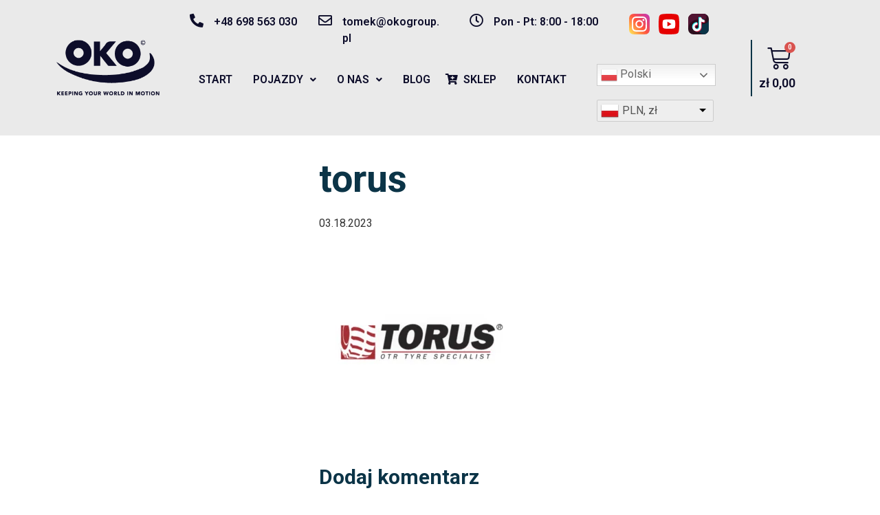

--- FILE ---
content_type: text/html; charset=UTF-8
request_url: https://okogroup.pl/torus/?v=9b7d173b068d
body_size: 37838
content:
<!DOCTYPE html>
<html lang="pl-PL">
<head>
	<meta charset="UTF-8" />
	<meta name="viewport" content="width=device-width, initial-scale=1, maximum-scale=1" />
	<link rel="profile" href="http://gmpg.org/xfn/11" />
	<link rel="pingback" href="https://okogroup.pl/xmlrpc.php" />
	<meta name='robots' content='max-image-preview:large' />
<link rel="alternate" type="application/rss+xml" title="Uszczelniacze do opon - okogroup.pl &raquo; Kanał z wpisami" href="https://okogroup.pl/feed/" />
<link rel="alternate" type="application/rss+xml" title="Uszczelniacze do opon - okogroup.pl &raquo; Kanał z komentarzami" href="https://okogroup.pl/comments/feed/" />
<link rel="alternate" type="application/rss+xml" title="Uszczelniacze do opon - okogroup.pl &raquo; torus Kanał z komentarzami" href="https://okogroup.pl/feed/?attachment_id=51894" />
<link rel="alternate" title="oEmbed (JSON)" type="application/json+oembed" href="https://okogroup.pl/wp-json/oembed/1.0/embed?url=https%3A%2F%2Fokogroup.pl%2Ftorus%2F" />
<link rel="alternate" title="oEmbed (XML)" type="text/xml+oembed" href="https://okogroup.pl/wp-json/oembed/1.0/embed?url=https%3A%2F%2Fokogroup.pl%2Ftorus%2F&#038;format=xml" />
<style id='wp-img-auto-sizes-contain-inline-css' type='text/css'>
img:is([sizes=auto i],[sizes^="auto," i]){contain-intrinsic-size:3000px 1500px}
/*# sourceURL=wp-img-auto-sizes-contain-inline-css */
</style>
<link rel='stylesheet' id='gtranslate-style-css' href='https://okogroup.pl/wp-content/plugins/gtranslate/gtranslate-style24.css?ver=6.9' type='text/css' media='all' />
<style id='wp-emoji-styles-inline-css' type='text/css'>

	img.wp-smiley, img.emoji {
		display: inline !important;
		border: none !important;
		box-shadow: none !important;
		height: 1em !important;
		width: 1em !important;
		margin: 0 0.07em !important;
		vertical-align: -0.1em !important;
		background: none !important;
		padding: 0 !important;
	}
/*# sourceURL=wp-emoji-styles-inline-css */
</style>
<link rel='stylesheet' id='wp-block-library-css' href='https://okogroup.pl/wp-includes/css/dist/block-library/style.min.css?ver=6.9' type='text/css' media='all' />
<style id='global-styles-inline-css' type='text/css'>
:root{--wp--preset--aspect-ratio--square: 1;--wp--preset--aspect-ratio--4-3: 4/3;--wp--preset--aspect-ratio--3-4: 3/4;--wp--preset--aspect-ratio--3-2: 3/2;--wp--preset--aspect-ratio--2-3: 2/3;--wp--preset--aspect-ratio--16-9: 16/9;--wp--preset--aspect-ratio--9-16: 9/16;--wp--preset--color--black: #000000;--wp--preset--color--cyan-bluish-gray: #abb8c3;--wp--preset--color--white: #ffffff;--wp--preset--color--pale-pink: #f78da7;--wp--preset--color--vivid-red: #cf2e2e;--wp--preset--color--luminous-vivid-orange: #ff6900;--wp--preset--color--luminous-vivid-amber: #fcb900;--wp--preset--color--light-green-cyan: #7bdcb5;--wp--preset--color--vivid-green-cyan: #00d084;--wp--preset--color--pale-cyan-blue: #8ed1fc;--wp--preset--color--vivid-cyan-blue: #0693e3;--wp--preset--color--vivid-purple: #9b51e0;--wp--preset--gradient--vivid-cyan-blue-to-vivid-purple: linear-gradient(135deg,rgb(6,147,227) 0%,rgb(155,81,224) 100%);--wp--preset--gradient--light-green-cyan-to-vivid-green-cyan: linear-gradient(135deg,rgb(122,220,180) 0%,rgb(0,208,130) 100%);--wp--preset--gradient--luminous-vivid-amber-to-luminous-vivid-orange: linear-gradient(135deg,rgb(252,185,0) 0%,rgb(255,105,0) 100%);--wp--preset--gradient--luminous-vivid-orange-to-vivid-red: linear-gradient(135deg,rgb(255,105,0) 0%,rgb(207,46,46) 100%);--wp--preset--gradient--very-light-gray-to-cyan-bluish-gray: linear-gradient(135deg,rgb(238,238,238) 0%,rgb(169,184,195) 100%);--wp--preset--gradient--cool-to-warm-spectrum: linear-gradient(135deg,rgb(74,234,220) 0%,rgb(151,120,209) 20%,rgb(207,42,186) 40%,rgb(238,44,130) 60%,rgb(251,105,98) 80%,rgb(254,248,76) 100%);--wp--preset--gradient--blush-light-purple: linear-gradient(135deg,rgb(255,206,236) 0%,rgb(152,150,240) 100%);--wp--preset--gradient--blush-bordeaux: linear-gradient(135deg,rgb(254,205,165) 0%,rgb(254,45,45) 50%,rgb(107,0,62) 100%);--wp--preset--gradient--luminous-dusk: linear-gradient(135deg,rgb(255,203,112) 0%,rgb(199,81,192) 50%,rgb(65,88,208) 100%);--wp--preset--gradient--pale-ocean: linear-gradient(135deg,rgb(255,245,203) 0%,rgb(182,227,212) 50%,rgb(51,167,181) 100%);--wp--preset--gradient--electric-grass: linear-gradient(135deg,rgb(202,248,128) 0%,rgb(113,206,126) 100%);--wp--preset--gradient--midnight: linear-gradient(135deg,rgb(2,3,129) 0%,rgb(40,116,252) 100%);--wp--preset--font-size--small: 13px;--wp--preset--font-size--medium: 20px;--wp--preset--font-size--large: 36px;--wp--preset--font-size--x-large: 42px;--wp--preset--spacing--20: 0.44rem;--wp--preset--spacing--30: 0.67rem;--wp--preset--spacing--40: 1rem;--wp--preset--spacing--50: 1.5rem;--wp--preset--spacing--60: 2.25rem;--wp--preset--spacing--70: 3.38rem;--wp--preset--spacing--80: 5.06rem;--wp--preset--shadow--natural: 6px 6px 9px rgba(0, 0, 0, 0.2);--wp--preset--shadow--deep: 12px 12px 50px rgba(0, 0, 0, 0.4);--wp--preset--shadow--sharp: 6px 6px 0px rgba(0, 0, 0, 0.2);--wp--preset--shadow--outlined: 6px 6px 0px -3px rgb(255, 255, 255), 6px 6px rgb(0, 0, 0);--wp--preset--shadow--crisp: 6px 6px 0px rgb(0, 0, 0);}:where(.is-layout-flex){gap: 0.5em;}:where(.is-layout-grid){gap: 0.5em;}body .is-layout-flex{display: flex;}.is-layout-flex{flex-wrap: wrap;align-items: center;}.is-layout-flex > :is(*, div){margin: 0;}body .is-layout-grid{display: grid;}.is-layout-grid > :is(*, div){margin: 0;}:where(.wp-block-columns.is-layout-flex){gap: 2em;}:where(.wp-block-columns.is-layout-grid){gap: 2em;}:where(.wp-block-post-template.is-layout-flex){gap: 1.25em;}:where(.wp-block-post-template.is-layout-grid){gap: 1.25em;}.has-black-color{color: var(--wp--preset--color--black) !important;}.has-cyan-bluish-gray-color{color: var(--wp--preset--color--cyan-bluish-gray) !important;}.has-white-color{color: var(--wp--preset--color--white) !important;}.has-pale-pink-color{color: var(--wp--preset--color--pale-pink) !important;}.has-vivid-red-color{color: var(--wp--preset--color--vivid-red) !important;}.has-luminous-vivid-orange-color{color: var(--wp--preset--color--luminous-vivid-orange) !important;}.has-luminous-vivid-amber-color{color: var(--wp--preset--color--luminous-vivid-amber) !important;}.has-light-green-cyan-color{color: var(--wp--preset--color--light-green-cyan) !important;}.has-vivid-green-cyan-color{color: var(--wp--preset--color--vivid-green-cyan) !important;}.has-pale-cyan-blue-color{color: var(--wp--preset--color--pale-cyan-blue) !important;}.has-vivid-cyan-blue-color{color: var(--wp--preset--color--vivid-cyan-blue) !important;}.has-vivid-purple-color{color: var(--wp--preset--color--vivid-purple) !important;}.has-black-background-color{background-color: var(--wp--preset--color--black) !important;}.has-cyan-bluish-gray-background-color{background-color: var(--wp--preset--color--cyan-bluish-gray) !important;}.has-white-background-color{background-color: var(--wp--preset--color--white) !important;}.has-pale-pink-background-color{background-color: var(--wp--preset--color--pale-pink) !important;}.has-vivid-red-background-color{background-color: var(--wp--preset--color--vivid-red) !important;}.has-luminous-vivid-orange-background-color{background-color: var(--wp--preset--color--luminous-vivid-orange) !important;}.has-luminous-vivid-amber-background-color{background-color: var(--wp--preset--color--luminous-vivid-amber) !important;}.has-light-green-cyan-background-color{background-color: var(--wp--preset--color--light-green-cyan) !important;}.has-vivid-green-cyan-background-color{background-color: var(--wp--preset--color--vivid-green-cyan) !important;}.has-pale-cyan-blue-background-color{background-color: var(--wp--preset--color--pale-cyan-blue) !important;}.has-vivid-cyan-blue-background-color{background-color: var(--wp--preset--color--vivid-cyan-blue) !important;}.has-vivid-purple-background-color{background-color: var(--wp--preset--color--vivid-purple) !important;}.has-black-border-color{border-color: var(--wp--preset--color--black) !important;}.has-cyan-bluish-gray-border-color{border-color: var(--wp--preset--color--cyan-bluish-gray) !important;}.has-white-border-color{border-color: var(--wp--preset--color--white) !important;}.has-pale-pink-border-color{border-color: var(--wp--preset--color--pale-pink) !important;}.has-vivid-red-border-color{border-color: var(--wp--preset--color--vivid-red) !important;}.has-luminous-vivid-orange-border-color{border-color: var(--wp--preset--color--luminous-vivid-orange) !important;}.has-luminous-vivid-amber-border-color{border-color: var(--wp--preset--color--luminous-vivid-amber) !important;}.has-light-green-cyan-border-color{border-color: var(--wp--preset--color--light-green-cyan) !important;}.has-vivid-green-cyan-border-color{border-color: var(--wp--preset--color--vivid-green-cyan) !important;}.has-pale-cyan-blue-border-color{border-color: var(--wp--preset--color--pale-cyan-blue) !important;}.has-vivid-cyan-blue-border-color{border-color: var(--wp--preset--color--vivid-cyan-blue) !important;}.has-vivid-purple-border-color{border-color: var(--wp--preset--color--vivid-purple) !important;}.has-vivid-cyan-blue-to-vivid-purple-gradient-background{background: var(--wp--preset--gradient--vivid-cyan-blue-to-vivid-purple) !important;}.has-light-green-cyan-to-vivid-green-cyan-gradient-background{background: var(--wp--preset--gradient--light-green-cyan-to-vivid-green-cyan) !important;}.has-luminous-vivid-amber-to-luminous-vivid-orange-gradient-background{background: var(--wp--preset--gradient--luminous-vivid-amber-to-luminous-vivid-orange) !important;}.has-luminous-vivid-orange-to-vivid-red-gradient-background{background: var(--wp--preset--gradient--luminous-vivid-orange-to-vivid-red) !important;}.has-very-light-gray-to-cyan-bluish-gray-gradient-background{background: var(--wp--preset--gradient--very-light-gray-to-cyan-bluish-gray) !important;}.has-cool-to-warm-spectrum-gradient-background{background: var(--wp--preset--gradient--cool-to-warm-spectrum) !important;}.has-blush-light-purple-gradient-background{background: var(--wp--preset--gradient--blush-light-purple) !important;}.has-blush-bordeaux-gradient-background{background: var(--wp--preset--gradient--blush-bordeaux) !important;}.has-luminous-dusk-gradient-background{background: var(--wp--preset--gradient--luminous-dusk) !important;}.has-pale-ocean-gradient-background{background: var(--wp--preset--gradient--pale-ocean) !important;}.has-electric-grass-gradient-background{background: var(--wp--preset--gradient--electric-grass) !important;}.has-midnight-gradient-background{background: var(--wp--preset--gradient--midnight) !important;}.has-small-font-size{font-size: var(--wp--preset--font-size--small) !important;}.has-medium-font-size{font-size: var(--wp--preset--font-size--medium) !important;}.has-large-font-size{font-size: var(--wp--preset--font-size--large) !important;}.has-x-large-font-size{font-size: var(--wp--preset--font-size--x-large) !important;}
/*# sourceURL=global-styles-inline-css */
</style>

<style id='classic-theme-styles-inline-css' type='text/css'>
/*! This file is auto-generated */
.wp-block-button__link{color:#fff;background-color:#32373c;border-radius:9999px;box-shadow:none;text-decoration:none;padding:calc(.667em + 2px) calc(1.333em + 2px);font-size:1.125em}.wp-block-file__button{background:#32373c;color:#fff;text-decoration:none}
/*# sourceURL=/wp-includes/css/classic-themes.min.css */
</style>
<link rel='stylesheet' id='woocommerce-layout-css' href='https://okogroup.pl/wp-content/plugins/woocommerce/assets/css/woocommerce-layout.css?ver=6.5.1' type='text/css' media='all' />
<link rel='stylesheet' id='woocommerce-smallscreen-css' href='https://okogroup.pl/wp-content/plugins/woocommerce/assets/css/woocommerce-smallscreen.css?ver=6.5.1' type='text/css' media='only screen and (max-width: 768px)' />
<link rel='stylesheet' id='woocommerce-general-css' href='https://okogroup.pl/wp-content/plugins/woocommerce/assets/css/woocommerce.css?ver=6.5.1' type='text/css' media='all' />
<style id='woocommerce-inline-inline-css' type='text/css'>
.woocommerce form .form-row .required { visibility: visible; }
/*# sourceURL=woocommerce-inline-inline-css */
</style>
<link rel='stylesheet' id='hfe-style-css' href='https://okogroup.pl/wp-content/plugins/header-footer-elementor/assets/css/header-footer-elementor.css?ver=1.6.9' type='text/css' media='all' />
<link rel='stylesheet' id='elementor-icons-css' href='https://okogroup.pl/wp-content/plugins/elementor/assets/lib/eicons/css/elementor-icons.min.css?ver=5.14.0' type='text/css' media='all' />
<link rel='stylesheet' id='elementor-frontend-css' href='https://okogroup.pl/wp-content/plugins/elementor/assets/css/frontend-lite.min.css?ver=3.5.6' type='text/css' media='all' />
<link rel='stylesheet' id='elementor-post-7-css' href='https://okogroup.pl/wp-content/uploads/elementor/css/post-7.css?ver=1648144701' type='text/css' media='all' />
<link rel='stylesheet' id='elementor-pro-css' href='https://okogroup.pl/wp-content/plugins/elementor-pro/assets/css/frontend-lite.min.css?ver=3.6.2' type='text/css' media='all' />
<link rel='stylesheet' id='elementor-global-css' href='https://okogroup.pl/wp-content/uploads/elementor/css/global.css?ver=1648144975' type='text/css' media='all' />
<link rel='stylesheet' id='elementor-post-50844-css' href='https://okogroup.pl/wp-content/uploads/elementor/css/post-50844.css?ver=1748980593' type='text/css' media='all' />
<link rel='stylesheet' id='hfe-widgets-style-css' href='https://okogroup.pl/wp-content/plugins/header-footer-elementor/inc/widgets-css/frontend.css?ver=1.6.9' type='text/css' media='all' />
<link rel='stylesheet' id='elementor-post-113-css' href='https://okogroup.pl/wp-content/uploads/elementor/css/post-113.css?ver=1760903217' type='text/css' media='all' />
<link rel='stylesheet' id='custom.css-css' href='https://okogroup.pl/wp-content/themes/PRO-WEBSITE%20THEME/styles/custom.css?ver=6.9' type='text/css' media='all' />
<link rel='stylesheet' id='google-fonts-1-css' href='https://fonts.googleapis.com/css?family=Roboto%3A100%2C100italic%2C200%2C200italic%2C300%2C300italic%2C400%2C400italic%2C500%2C500italic%2C600%2C600italic%2C700%2C700italic%2C800%2C800italic%2C900%2C900italic%7CRoboto+Slab%3A100%2C100italic%2C200%2C200italic%2C300%2C300italic%2C400%2C400italic%2C500%2C500italic%2C600%2C600italic%2C700%2C700italic%2C800%2C800italic%2C900%2C900italic%7CPoppins%3A100%2C100italic%2C200%2C200italic%2C300%2C300italic%2C400%2C400italic%2C500%2C500italic%2C600%2C600italic%2C700%2C700italic%2C800%2C800italic%2C900%2C900italic&#038;display=auto&#038;subset=latin-ext&#038;ver=6.9' type='text/css' media='all' />
<link rel='stylesheet' id='elementor-icons-shared-0-css' href='https://okogroup.pl/wp-content/plugins/elementor/assets/lib/font-awesome/css/fontawesome.min.css?ver=5.15.3' type='text/css' media='all' />
<link rel='stylesheet' id='elementor-icons-fa-solid-css' href='https://okogroup.pl/wp-content/plugins/elementor/assets/lib/font-awesome/css/solid.min.css?ver=5.15.3' type='text/css' media='all' />
<link rel='stylesheet' id='elementor-icons-fa-regular-css' href='https://okogroup.pl/wp-content/plugins/elementor/assets/lib/font-awesome/css/regular.min.css?ver=5.15.3' type='text/css' media='all' />
<script type="text/javascript" src="https://okogroup.pl/wp-includes/js/jquery/jquery.min.js?ver=3.7.1" id="jquery-core-js"></script>
<script type="text/javascript" src="https://okogroup.pl/wp-includes/js/jquery/jquery-migrate.min.js?ver=3.4.1" id="jquery-migrate-js"></script>
<link rel="https://api.w.org/" href="https://okogroup.pl/wp-json/" /><link rel="alternate" title="JSON" type="application/json" href="https://okogroup.pl/wp-json/wp/v2/media/51894" /><link rel="EditURI" type="application/rsd+xml" title="RSD" href="https://okogroup.pl/xmlrpc.php?rsd" />
<meta name="generator" content="WordPress 6.9" />
<meta name="generator" content="WooCommerce 6.5.1" />
<link rel='shortlink' href='https://okogroup.pl/?p=51894' />
<!-- start Simple Custom CSS and JS -->
<!-- Add HTML code to the header or the footer.

For example, you can use the following code for loading the jQuery library from Google CDN:
<script src="https://ajax.googleapis.com/ajax/libs/jquery/3.6.1/jquery.min.js"></script>

or the following one for loading the Bootstrap library from jsDelivr:
<link href="https://cdn.jsdelivr.net/npm/bootstrap@5.2.3/dist/css/bootstrap.min.css" rel="stylesheet" integrity="sha384-rbsA2VBKQhggwzxH7pPCaAqO46MgnOM80zW1RWuH61DGLwZJEdK2Kadq2F9CUG65" crossorigin="anonymous">

-- End of the comment --> 

<script async src="https://www.googletagmanager.com/gtag/js?id=G-HPRGSSZNMD"></script>
<script>
  window.dataLayer = window.dataLayer || [];
  function gtag(){dataLayer.push(arguments);}
  gtag('js', new Date());

  gtag('config', 'G-HPRGSSZNMD');
</script><!-- end Simple Custom CSS and JS -->
<!-- start Simple Custom CSS and JS -->
<style type="text/css">
/* Dodaj swój kod CSS tutaj.
                     
Na przykład:
.przyklad {
    color: red;
}

Sprawdź poniższą stronę, jeśli chcesz poszerzyć swoją wiedzę nt. CSS:
http://www.w3schools.com/css/css_syntax.asp

Koniec komentarza */ 

.products.elementor-grid.columns-4 {
	display: flex !important;
    flex-wrap: wrap;
}</style>
<!-- end Simple Custom CSS and JS -->
	<noscript><style>.woocommerce-product-gallery{ opacity: 1 !important; }</style></noscript>
	<meta name="generator" content="Powered by Slider Revolution 6.5.19 - responsive, Mobile-Friendly Slider Plugin for WordPress with comfortable drag and drop interface." />
			<script type="text/javascript" >
				window.ga=window.ga||function(){(ga.q=ga.q||[]).push(arguments)};ga.l=+new Date;
				ga('create', 'UA-93718612-1', 'auto');
				// Plugins
				
				ga('send', 'pageview');
			</script>
			<script async src="https://www.google-analytics.com/analytics.js"></script>
			<link rel="icon" href="https://okogroup.pl/wp-content/uploads/2022/03/OKO-logo4-1.png" sizes="32x32" />
<link rel="icon" href="https://okogroup.pl/wp-content/uploads/2022/03/OKO-logo4-1.png" sizes="192x192" />
<link rel="apple-touch-icon" href="https://okogroup.pl/wp-content/uploads/2022/03/OKO-logo4-1.png" />
<meta name="msapplication-TileImage" content="https://okogroup.pl/wp-content/uploads/2022/03/OKO-logo4-1.png" />
<script>function setREVStartSize(e){
			//window.requestAnimationFrame(function() {
				window.RSIW = window.RSIW===undefined ? window.innerWidth : window.RSIW;
				window.RSIH = window.RSIH===undefined ? window.innerHeight : window.RSIH;
				try {
					var pw = document.getElementById(e.c).parentNode.offsetWidth,
						newh;
					pw = pw===0 || isNaN(pw) ? window.RSIW : pw;
					e.tabw = e.tabw===undefined ? 0 : parseInt(e.tabw);
					e.thumbw = e.thumbw===undefined ? 0 : parseInt(e.thumbw);
					e.tabh = e.tabh===undefined ? 0 : parseInt(e.tabh);
					e.thumbh = e.thumbh===undefined ? 0 : parseInt(e.thumbh);
					e.tabhide = e.tabhide===undefined ? 0 : parseInt(e.tabhide);
					e.thumbhide = e.thumbhide===undefined ? 0 : parseInt(e.thumbhide);
					e.mh = e.mh===undefined || e.mh=="" || e.mh==="auto" ? 0 : parseInt(e.mh,0);
					if(e.layout==="fullscreen" || e.l==="fullscreen")
						newh = Math.max(e.mh,window.RSIH);
					else{
						e.gw = Array.isArray(e.gw) ? e.gw : [e.gw];
						for (var i in e.rl) if (e.gw[i]===undefined || e.gw[i]===0) e.gw[i] = e.gw[i-1];
						e.gh = e.el===undefined || e.el==="" || (Array.isArray(e.el) && e.el.length==0)? e.gh : e.el;
						e.gh = Array.isArray(e.gh) ? e.gh : [e.gh];
						for (var i in e.rl) if (e.gh[i]===undefined || e.gh[i]===0) e.gh[i] = e.gh[i-1];
											
						var nl = new Array(e.rl.length),
							ix = 0,
							sl;
						e.tabw = e.tabhide>=pw ? 0 : e.tabw;
						e.thumbw = e.thumbhide>=pw ? 0 : e.thumbw;
						e.tabh = e.tabhide>=pw ? 0 : e.tabh;
						e.thumbh = e.thumbhide>=pw ? 0 : e.thumbh;
						for (var i in e.rl) nl[i] = e.rl[i]<window.RSIW ? 0 : e.rl[i];
						sl = nl[0];
						for (var i in nl) if (sl>nl[i] && nl[i]>0) { sl = nl[i]; ix=i;}
						var m = pw>(e.gw[ix]+e.tabw+e.thumbw) ? 1 : (pw-(e.tabw+e.thumbw)) / (e.gw[ix]);
						newh =  (e.gh[ix] * m) + (e.tabh + e.thumbh);
					}
					var el = document.getElementById(e.c);
					if (el!==null && el) el.style.height = newh+"px";
					el = document.getElementById(e.c+"_wrapper");
					if (el!==null && el) {
						el.style.height = newh+"px";
						el.style.display = "block";
					}
				} catch(e){
					console.log("Failure at Presize of Slider:" + e)
				}
			//});
		  };</script>
<script>
        var woocs_is_mobile = 0;
        var woocs_special_ajax_mode = 0;
        var woocs_drop_down_view = "ddslick";
        var woocs_current_currency = {"name":"PLN","rate":1,"symbol":"&#122;&#322;","position":"left_space","is_etalon":1,"hide_cents":0,"hide_on_front":0,"rate_plus":"","decimals":2,"separators":"1","description":"","flag":"https:\/\/okogroup.pl\/wp-content\/uploads\/2023\/01\/pl.png"};
        var woocs_default_currency = {"name":"PLN","rate":1,"symbol":"&#122;&#322;","position":"left_space","is_etalon":1,"hide_cents":0,"hide_on_front":0,"rate_plus":"","decimals":2,"separators":"1","description":"","flag":"https:\/\/okogroup.pl\/wp-content\/uploads\/2023\/01\/pl.png"};
        var woocs_redraw_cart = 1;
        var woocs_array_of_get = '{}';
                                woocs_array_of_get = '{"v":"9b7d173b068d"}';
        
        woocs_array_no_cents = '["JPY","TWD"]';

        var woocs_ajaxurl = "https://okogroup.pl/wp-admin/admin-ajax.php";
        var woocs_lang_loading = "loading";
        var woocs_shop_is_cached =0;
        </script><link rel='stylesheet' id='woocommerce-currency-switcher-css' href='https://okogroup.pl/wp-content/plugins/woocommerce-currency-switcher/css/front.css?ver=1.3.9.4' type='text/css' media='all' />
<style id='woocommerce-currency-switcher-inline-css' type='text/css'>
 .woocommerce-currency-switcher{ width:100%;} .woocs_option_img_EUR{ background: url(https://okogroup.pl/wp-content/uploads/2023/01/european-union-1.png) no-repeat 99% 0; background-size: 30px 20px; } .woocs_option_img_PLN{ background: url(https://okogroup.pl/wp-content/uploads/2023/01/pl.png) no-repeat 99% 0; background-size: 30px 20px; }
 .woocommerce-currency-switcher{ width:100%;} .woocs_option_img_EUR{ background: url(https://okogroup.pl/wp-content/uploads/2023/01/european-union-1.png) no-repeat 99% 0; background-size: 30px 20px; } .woocs_option_img_PLN{ background: url(https://okogroup.pl/wp-content/uploads/2023/01/pl.png) no-repeat 99% 0; background-size: 30px 20px; }
/*# sourceURL=woocommerce-currency-switcher-inline-css */
</style>
<link rel='stylesheet' id='rs-plugin-settings-css' href='https://okogroup.pl/wp-content/plugins/revslider/public/assets/css/rs6.css?ver=6.5.19' type='text/css' media='all' />
<style id='rs-plugin-settings-inline-css' type='text/css'>
#rs-demo-id {}
/*# sourceURL=rs-plugin-settings-inline-css */
</style>
</head>

<body class="attachment wp-singular attachment-template-default single single-attachment postid-51894 attachmentid-51894 attachment-png wp-theme-PRO-WEBSITETHEME theme-PRO-WEBSITE THEME woocommerce-no-js ehf-header ehf-footer ehf-template-PRO-WEBSITE THEME ehf-stylesheet-PRO-WEBSITE THEME elementor-default elementor-kit-7 currency-pln">
<div id="page" class="hfeed site">

		<header id="masthead" itemscope="itemscope" itemtype="https://schema.org/WPHeader">
			<p class="main-title bhf-hidden" itemprop="headline"><a href="https://okogroup.pl" title="Uszczelniacze do opon &#8211; okogroup.pl" rel="home">Uszczelniacze do opon &#8211; okogroup.pl</a></p>
					<div data-elementor-type="wp-post" data-elementor-id="50844" class="elementor elementor-50844" data-elementor-settings="[]">
							<div class="elementor-section-wrap">
							<section class="elementor-section elementor-top-section elementor-element elementor-element-d41ff0b elementor-hidden-tablet elementor-hidden-mobile elementor-section-boxed elementor-section-height-default elementor-section-height-default" data-id="d41ff0b" data-element_type="section" data-settings="{&quot;background_background&quot;:&quot;classic&quot;}">
						<div class="elementor-container elementor-column-gap-default">
					<div class="elementor-column elementor-col-33 elementor-top-column elementor-element elementor-element-556f13e" data-id="556f13e" data-element_type="column">
			<div class="elementor-widget-wrap elementor-element-populated">
								<div class="elementor-element elementor-element-2e3aa02 elementor-widget elementor-widget-image" data-id="2e3aa02" data-element_type="widget" data-widget_type="image.default">
				<div class="elementor-widget-container">
			<style>/*! elementor - v3.5.6 - 28-02-2022 */
.elementor-widget-image{text-align:center}.elementor-widget-image a{display:inline-block}.elementor-widget-image a img[src$=".svg"]{width:48px}.elementor-widget-image img{vertical-align:middle;display:inline-block}</style>													<a href="http://okogroup.pl/">
							<img width="258" height="138" src="https://okogroup.pl/wp-content/uploads/2022/03/OKO-Logo-dark.png" class="attachment-large size-large" alt="" />								</a>
															</div>
				</div>
					</div>
		</div>
				<div class="elementor-column elementor-col-33 elementor-top-column elementor-element elementor-element-1a987f3" data-id="1a987f3" data-element_type="column">
			<div class="elementor-widget-wrap elementor-element-populated">
								<section class="elementor-section elementor-inner-section elementor-element elementor-element-b7bd1fa elementor-section-boxed elementor-section-height-default elementor-section-height-default" data-id="b7bd1fa" data-element_type="section">
						<div class="elementor-container elementor-column-gap-default">
					<div class="elementor-column elementor-col-25 elementor-inner-column elementor-element elementor-element-f299657" data-id="f299657" data-element_type="column">
			<div class="elementor-widget-wrap elementor-element-populated">
								<div class="elementor-element elementor-element-e3cac21 elementor-position-left elementor-widget__width-auto elementor-view-default elementor-vertical-align-top elementor-widget elementor-widget-icon-box" data-id="e3cac21" data-element_type="widget" data-widget_type="icon-box.default">
				<div class="elementor-widget-container">
			<style>/*! elementor - v3.5.6 - 28-02-2022 */
@media (min-width:768px){.elementor-widget-icon-box.elementor-position-left .elementor-icon-box-wrapper,.elementor-widget-icon-box.elementor-position-right .elementor-icon-box-wrapper{display:-webkit-box;display:-ms-flexbox;display:flex}.elementor-widget-icon-box.elementor-position-left .elementor-icon-box-icon,.elementor-widget-icon-box.elementor-position-right .elementor-icon-box-icon{display:-webkit-inline-box;display:-ms-inline-flexbox;display:inline-flex;-webkit-box-flex:0;-ms-flex:0 0 auto;flex:0 0 auto}.elementor-widget-icon-box.elementor-position-right .elementor-icon-box-wrapper{text-align:right;-webkit-box-orient:horizontal;-webkit-box-direction:reverse;-ms-flex-direction:row-reverse;flex-direction:row-reverse}.elementor-widget-icon-box.elementor-position-left .elementor-icon-box-wrapper{text-align:left;-webkit-box-orient:horizontal;-webkit-box-direction:normal;-ms-flex-direction:row;flex-direction:row}.elementor-widget-icon-box.elementor-position-top .elementor-icon-box-img{margin:auto}.elementor-widget-icon-box.elementor-vertical-align-top .elementor-icon-box-wrapper{-webkit-box-align:start;-ms-flex-align:start;align-items:flex-start}.elementor-widget-icon-box.elementor-vertical-align-middle .elementor-icon-box-wrapper{-webkit-box-align:center;-ms-flex-align:center;align-items:center}.elementor-widget-icon-box.elementor-vertical-align-bottom .elementor-icon-box-wrapper{-webkit-box-align:end;-ms-flex-align:end;align-items:flex-end}}@media (max-width:767px){.elementor-widget-icon-box .elementor-icon-box-icon{margin-left:auto!important;margin-right:auto!important;margin-bottom:15px}}.elementor-widget-icon-box .elementor-icon-box-wrapper{text-align:center}.elementor-widget-icon-box .elementor-icon-box-title a{color:inherit}.elementor-widget-icon-box .elementor-icon-box-content{-webkit-box-flex:1;-ms-flex-positive:1;flex-grow:1}.elementor-widget-icon-box .elementor-icon-box-description{margin:0}</style>		<div class="elementor-icon-box-wrapper">
						<div class="elementor-icon-box-icon">
				<span class="elementor-icon elementor-animation-" >
				<i aria-hidden="true" class="fas fa-phone-alt"></i>				</span>
			</div>
						<div class="elementor-icon-box-content">
				<span class="elementor-icon-box-title">
					<span  >
						+48 698 563 030					</span>
				</span>
							</div>
		</div>
				</div>
				</div>
					</div>
		</div>
				<div class="elementor-column elementor-col-25 elementor-inner-column elementor-element elementor-element-6a5ff39" data-id="6a5ff39" data-element_type="column">
			<div class="elementor-widget-wrap elementor-element-populated">
								<div class="elementor-element elementor-element-d18a7e1 elementor-position-left elementor-widget__width-auto elementor-view-default elementor-vertical-align-top elementor-widget elementor-widget-icon-box" data-id="d18a7e1" data-element_type="widget" data-widget_type="icon-box.default">
				<div class="elementor-widget-container">
					<div class="elementor-icon-box-wrapper">
						<div class="elementor-icon-box-icon">
				<span class="elementor-icon elementor-animation-" >
				<i aria-hidden="true" class="far fa-envelope"></i>				</span>
			</div>
						<div class="elementor-icon-box-content">
				<span class="elementor-icon-box-title">
					<span  >
						tomek@okogroup.pl					</span>
				</span>
							</div>
		</div>
				</div>
				</div>
					</div>
		</div>
				<div class="elementor-column elementor-col-25 elementor-inner-column elementor-element elementor-element-3d7426e" data-id="3d7426e" data-element_type="column">
			<div class="elementor-widget-wrap elementor-element-populated">
								<div class="elementor-element elementor-element-0471f8e elementor-position-left elementor-widget__width-auto elementor-view-default elementor-vertical-align-top elementor-widget elementor-widget-icon-box" data-id="0471f8e" data-element_type="widget" data-widget_type="icon-box.default">
				<div class="elementor-widget-container">
					<div class="elementor-icon-box-wrapper">
						<div class="elementor-icon-box-icon">
				<span class="elementor-icon elementor-animation-" >
				<i aria-hidden="true" class="far fa-clock"></i>				</span>
			</div>
						<div class="elementor-icon-box-content">
				<span class="elementor-icon-box-title">
					<span  >
						Pon - Pt: 8:00 - 18:00					</span>
				</span>
							</div>
		</div>
				</div>
				</div>
					</div>
		</div>
				<div class="elementor-column elementor-col-25 elementor-inner-column elementor-element elementor-element-6dc1d0c" data-id="6dc1d0c" data-element_type="column">
			<div class="elementor-widget-wrap elementor-element-populated">
								<div class="elementor-element elementor-element-abb3d8a elementor-widget__width-initial elementor-view-default elementor-widget elementor-widget-icon" data-id="abb3d8a" data-element_type="widget" data-widget_type="icon.default">
				<div class="elementor-widget-container">
					<div class="elementor-icon-wrapper">
			<a class="elementor-icon" href="https://www.instagram.com/okogroup_pl/" target="_blank">
			<svg xmlns="http://www.w3.org/2000/svg" xmlns:xlink="http://www.w3.org/1999/xlink" height="512" viewBox="0 0 24 24" width="512"><linearGradient id="SVGID_1_" gradientTransform="matrix(0 -1.982 -1.844 0 -132.522 -51.077)" gradientUnits="userSpaceOnUse" x1="-37.106" x2="-26.555" y1="-72.705" y2="-84.047"><stop offset="0" stop-color="#fd5"></stop><stop offset=".5" stop-color="#ff543e"></stop><stop offset="1" stop-color="#c837ab"></stop></linearGradient><path d="m1.5 1.633c-1.886 1.959-1.5 4.04-1.5 10.362 0 5.25-.916 10.513 3.878 11.752 1.497.385 14.761.385 16.256-.002 1.996-.515 3.62-2.134 3.842-4.957.031-.394.031-13.185-.001-13.587-.236-3.007-2.087-4.74-4.526-5.091-.559-.081-.671-.105-3.539-.11-10.173.005-12.403-.448-14.41 1.633z" fill="url(#SVGID_1_)"></path><path d="m11.998 3.139c-3.631 0-7.079-.323-8.396 3.057-.544 1.396-.465 3.209-.465 5.805 0 2.278-.073 4.419.465 5.804 1.314 3.382 4.79 3.058 8.394 3.058 3.477 0 7.062.362 8.395-3.058.545-1.41.465-3.196.465-5.804 0-3.462.191-5.697-1.488-7.375-1.7-1.7-3.999-1.487-7.374-1.487zm-.794 1.597c7.574-.012 8.538-.854 8.006 10.843-.189 4.137-3.339 3.683-7.211 3.683-7.06 0-7.263-.202-7.263-7.265 0-7.145.56-7.257 6.468-7.263zm5.524 1.471c-.587 0-1.063.476-1.063 1.063s.476 1.063 1.063 1.063 1.063-.476 1.063-1.063-.476-1.063-1.063-1.063zm-4.73 1.243c-2.513 0-4.55 2.038-4.55 4.551s2.037 4.55 4.55 4.55 4.549-2.037 4.549-4.55-2.036-4.551-4.549-4.551zm0 1.597c3.905 0 3.91 5.908 0 5.908-3.904 0-3.91-5.908 0-5.908z" fill="#fff"></path></svg>			</a>
		</div>
				</div>
				</div>
				<div class="elementor-element elementor-element-f84702a elementor-widget__width-initial elementor-view-default elementor-widget elementor-widget-icon" data-id="f84702a" data-element_type="widget" data-widget_type="icon.default">
				<div class="elementor-widget-container">
					<div class="elementor-icon-wrapper">
			<a class="elementor-icon" href="https://www.youtube.com/channel/UCKNE-iQk5zDNKMxINSst5HQ" target="_blank">
			<svg xmlns="http://www.w3.org/2000/svg" height="512" viewBox="0 0 176 176" width="512"><g id="Layer_2" data-name="Layer 2"><g id="_02.youtube" data-name="02.youtube"><path id="background" d="m144.52 173a532.59 532.59 0 0 1 -113 0 32.07 32.07 0 0 1 -28.52-28.48 532.59 532.59 0 0 1 0-113 32.07 32.07 0 0 1 28.48-28.52 532.59 532.59 0 0 1 113 0 32.07 32.07 0 0 1 28.52 28.48 532.59 532.59 0 0 1 0 113 32.07 32.07 0 0 1 -28.48 28.52z" fill="#e60000"></path><path id="icon" d="m140.43 61.54c-2.2-6.77-9.48-10.87-16.18-11.81a343.16 343.16 0 0 0 -72.5 0c-6.7.94-14 5-16.18 11.81a137.42 137.42 0 0 0 0 52.93c2.2 6.76 9.48 10.87 16.18 11.81a343.16 343.16 0 0 0 72.5 0c6.7-.94 14-5 16.18-11.81a137.42 137.42 0 0 0 0-52.93zm-65.59 47.54v-42.16l34.32 21.08c-11.57 7.11-22.8 14-34.32 21.08z" fill="#fff"></path></g></g></svg>			</a>
		</div>
				</div>
				</div>
				<div class="elementor-element elementor-element-a1b4c48 elementor-widget__width-initial elementor-view-default elementor-widget elementor-widget-icon" data-id="a1b4c48" data-element_type="widget" data-widget_type="icon.default">
				<div class="elementor-widget-container">
					<div class="elementor-icon-wrapper">
			<a class="elementor-icon" href="https://www.tiktok.com/@uszczelniaczedoopon" target="_blank">
			<svg xmlns="http://www.w3.org/2000/svg" height="512" viewBox="0 0 64 64" width="512"><g fill-rule="evenodd"><path d="m48 64h-32a16.0007 16.0007 0 0 1 -16-16v-32a16.0007 16.0007 0 0 1 16-16h32a16 16 0 0 1 16 16v32a16 16 0 0 1 -16 16" fill="#2d0f1e"></path><path d="m30 18h18a9.0006 9.0006 0 0 0 .92-17.954c-.306-.017-.609-.046-.92-.046h-32a16.0007 16.0007 0 0 0 -16 16v32a30.0007 30.0007 0 0 1 30-30" fill="#501432"></path><path d="m48 32a16 16 0 1 0 16 16v-32a16 16 0 0 1 -16 16"></path><path d="m34 14a1.9994 1.9994 0 0 1 2-2h4.229a2 2 0 0 1 1.961 1.609 7.9559 7.9559 0 0 0 7.81 6.391 1.9994 1.9994 0 0 1 2 2v4a1.9994 1.9994 0 0 1 -2 2 15.9169 15.9169 0 0 1 -8-2.143v16.143a13.9993 13.9993 0 1 1 -14-14 1.9994 1.9994 0 0 1 2 2v4a1.9994 1.9994 0 0 1 -2 2 6.0005 6.0005 0 1 0 6 6z" fill="#fe2c55"></path><path d="m32 12a1.9994 1.9994 0 0 1 2-2h4.229a2 2 0 0 1 1.961 1.609 7.9559 7.9559 0 0 0 7.81 6.391 1.9994 1.9994 0 0 1 2 2v4a1.9994 1.9994 0 0 1 -2 2 15.9169 15.9169 0 0 1 -8-2.143v16.143a13.9993 13.9993 0 1 1 -14-14 1.9994 1.9994 0 0 1 2 2v4a1.9994 1.9994 0 0 1 -2 2 6.0005 6.0005 0 1 0 6 6z" fill="#25f4ee"></path><path d="m22.876 45.124a6.0005 6.0005 0 0 0 11.124-3.124v-28a1.9994 1.9994 0 0 1 2-2h4.229c.017 0 .033 0 .049.001a7.9381 7.9381 0 0 0 3.173 4.577 7.9586 7.9586 0 0 0 6.549 3.422v4a1.9994 1.9994 0 0 1 -2 2 15.9169 15.9169 0 0 1 -8-2.143v16.143a14 14 0 0 1 -22.849 10.849 14.0007 14.0007 0 0 1 10.849-22.849v4a1.9994 1.9994 0 0 1 -2 2 6.0009 6.0009 0 0 0 -3.124 11.124z" fill="#fff"></path></g></svg>			</a>
		</div>
				</div>
				</div>
					</div>
		</div>
							</div>
		</section>
				<section class="elementor-section elementor-inner-section elementor-element elementor-element-487d5e4 elementor-section-boxed elementor-section-height-default elementor-section-height-default" data-id="487d5e4" data-element_type="section">
						<div class="elementor-container elementor-column-gap-default">
					<div class="elementor-column elementor-col-50 elementor-inner-column elementor-element elementor-element-2d6fa92" data-id="2d6fa92" data-element_type="column">
			<div class="elementor-widget-wrap elementor-element-populated">
								<div class="elementor-element elementor-element-43bea60 elementor-widget__width-auto hfe-nav-menu__align-left hfe-submenu-icon-arrow hfe-submenu-animation-none hfe-link-redirect-child hfe-nav-menu__breakpoint-tablet elementor-widget elementor-widget-navigation-menu" data-id="43bea60" data-element_type="widget" data-settings="{&quot;padding_horizontal_menu_item&quot;:{&quot;unit&quot;:&quot;px&quot;,&quot;size&quot;:15,&quot;sizes&quot;:[]},&quot;padding_horizontal_menu_item_tablet&quot;:{&quot;unit&quot;:&quot;px&quot;,&quot;size&quot;:&quot;&quot;,&quot;sizes&quot;:[]},&quot;padding_horizontal_menu_item_mobile&quot;:{&quot;unit&quot;:&quot;px&quot;,&quot;size&quot;:&quot;&quot;,&quot;sizes&quot;:[]},&quot;padding_vertical_menu_item&quot;:{&quot;unit&quot;:&quot;px&quot;,&quot;size&quot;:15,&quot;sizes&quot;:[]},&quot;padding_vertical_menu_item_tablet&quot;:{&quot;unit&quot;:&quot;px&quot;,&quot;size&quot;:&quot;&quot;,&quot;sizes&quot;:[]},&quot;padding_vertical_menu_item_mobile&quot;:{&quot;unit&quot;:&quot;px&quot;,&quot;size&quot;:&quot;&quot;,&quot;sizes&quot;:[]},&quot;menu_space_between&quot;:{&quot;unit&quot;:&quot;px&quot;,&quot;size&quot;:&quot;&quot;,&quot;sizes&quot;:[]},&quot;menu_space_between_tablet&quot;:{&quot;unit&quot;:&quot;px&quot;,&quot;size&quot;:&quot;&quot;,&quot;sizes&quot;:[]},&quot;menu_space_between_mobile&quot;:{&quot;unit&quot;:&quot;px&quot;,&quot;size&quot;:&quot;&quot;,&quot;sizes&quot;:[]},&quot;menu_row_space&quot;:{&quot;unit&quot;:&quot;px&quot;,&quot;size&quot;:&quot;&quot;,&quot;sizes&quot;:[]},&quot;menu_row_space_tablet&quot;:{&quot;unit&quot;:&quot;px&quot;,&quot;size&quot;:&quot;&quot;,&quot;sizes&quot;:[]},&quot;menu_row_space_mobile&quot;:{&quot;unit&quot;:&quot;px&quot;,&quot;size&quot;:&quot;&quot;,&quot;sizes&quot;:[]},&quot;dropdown_border_radius&quot;:{&quot;unit&quot;:&quot;px&quot;,&quot;top&quot;:&quot;&quot;,&quot;right&quot;:&quot;&quot;,&quot;bottom&quot;:&quot;&quot;,&quot;left&quot;:&quot;&quot;,&quot;isLinked&quot;:true},&quot;dropdown_border_radius_tablet&quot;:{&quot;unit&quot;:&quot;px&quot;,&quot;top&quot;:&quot;&quot;,&quot;right&quot;:&quot;&quot;,&quot;bottom&quot;:&quot;&quot;,&quot;left&quot;:&quot;&quot;,&quot;isLinked&quot;:true},&quot;dropdown_border_radius_mobile&quot;:{&quot;unit&quot;:&quot;px&quot;,&quot;top&quot;:&quot;&quot;,&quot;right&quot;:&quot;&quot;,&quot;bottom&quot;:&quot;&quot;,&quot;left&quot;:&quot;&quot;,&quot;isLinked&quot;:true},&quot;width_dropdown_item&quot;:{&quot;unit&quot;:&quot;px&quot;,&quot;size&quot;:&quot;220&quot;,&quot;sizes&quot;:[]},&quot;width_dropdown_item_tablet&quot;:{&quot;unit&quot;:&quot;px&quot;,&quot;size&quot;:&quot;&quot;,&quot;sizes&quot;:[]},&quot;width_dropdown_item_mobile&quot;:{&quot;unit&quot;:&quot;px&quot;,&quot;size&quot;:&quot;&quot;,&quot;sizes&quot;:[]},&quot;padding_horizontal_dropdown_item&quot;:{&quot;unit&quot;:&quot;px&quot;,&quot;size&quot;:&quot;&quot;,&quot;sizes&quot;:[]},&quot;padding_horizontal_dropdown_item_tablet&quot;:{&quot;unit&quot;:&quot;px&quot;,&quot;size&quot;:&quot;&quot;,&quot;sizes&quot;:[]},&quot;padding_horizontal_dropdown_item_mobile&quot;:{&quot;unit&quot;:&quot;px&quot;,&quot;size&quot;:&quot;&quot;,&quot;sizes&quot;:[]},&quot;padding_vertical_dropdown_item&quot;:{&quot;unit&quot;:&quot;px&quot;,&quot;size&quot;:15,&quot;sizes&quot;:[]},&quot;padding_vertical_dropdown_item_tablet&quot;:{&quot;unit&quot;:&quot;px&quot;,&quot;size&quot;:&quot;&quot;,&quot;sizes&quot;:[]},&quot;padding_vertical_dropdown_item_mobile&quot;:{&quot;unit&quot;:&quot;px&quot;,&quot;size&quot;:&quot;&quot;,&quot;sizes&quot;:[]},&quot;distance_from_menu&quot;:{&quot;unit&quot;:&quot;px&quot;,&quot;size&quot;:&quot;&quot;,&quot;sizes&quot;:[]},&quot;distance_from_menu_tablet&quot;:{&quot;unit&quot;:&quot;px&quot;,&quot;size&quot;:&quot;&quot;,&quot;sizes&quot;:[]},&quot;distance_from_menu_mobile&quot;:{&quot;unit&quot;:&quot;px&quot;,&quot;size&quot;:&quot;&quot;,&quot;sizes&quot;:[]},&quot;toggle_size&quot;:{&quot;unit&quot;:&quot;px&quot;,&quot;size&quot;:&quot;&quot;,&quot;sizes&quot;:[]},&quot;toggle_size_tablet&quot;:{&quot;unit&quot;:&quot;px&quot;,&quot;size&quot;:&quot;&quot;,&quot;sizes&quot;:[]},&quot;toggle_size_mobile&quot;:{&quot;unit&quot;:&quot;px&quot;,&quot;size&quot;:&quot;&quot;,&quot;sizes&quot;:[]},&quot;toggle_border_width&quot;:{&quot;unit&quot;:&quot;px&quot;,&quot;size&quot;:&quot;&quot;,&quot;sizes&quot;:[]},&quot;toggle_border_width_tablet&quot;:{&quot;unit&quot;:&quot;px&quot;,&quot;size&quot;:&quot;&quot;,&quot;sizes&quot;:[]},&quot;toggle_border_width_mobile&quot;:{&quot;unit&quot;:&quot;px&quot;,&quot;size&quot;:&quot;&quot;,&quot;sizes&quot;:[]},&quot;toggle_border_radius&quot;:{&quot;unit&quot;:&quot;px&quot;,&quot;size&quot;:&quot;&quot;,&quot;sizes&quot;:[]},&quot;toggle_border_radius_tablet&quot;:{&quot;unit&quot;:&quot;px&quot;,&quot;size&quot;:&quot;&quot;,&quot;sizes&quot;:[]},&quot;toggle_border_radius_mobile&quot;:{&quot;unit&quot;:&quot;px&quot;,&quot;size&quot;:&quot;&quot;,&quot;sizes&quot;:[]}}" data-widget_type="navigation-menu.default">
				<div class="elementor-widget-container">
						<div class="hfe-nav-menu hfe-layout-horizontal hfe-nav-menu-layout horizontal hfe-pointer__none" data-layout="horizontal">
				<div class="hfe-nav-menu__toggle elementor-clickable">
					<div class="hfe-nav-menu-icon">
						<i aria-hidden="true" tabindex="0" class="fas fa-align-justify"></i>					</div>
				</div>
				<nav class="hfe-nav-menu__layout-horizontal hfe-nav-menu__submenu-arrow" data-toggle-icon="&lt;i aria-hidden=&quot;true&quot; tabindex=&quot;0&quot; class=&quot;fas fa-align-justify&quot;&gt;&lt;/i&gt;" data-close-icon="&lt;i aria-hidden=&quot;true&quot; tabindex=&quot;0&quot; class=&quot;far fa-window-close&quot;&gt;&lt;/i&gt;" data-full-width="yes"><ul id="menu-1-43bea60" class="hfe-nav-menu"><li id="menu-item-26" class="menu-item menu-item-type-custom menu-item-object-custom menu-item-home parent hfe-creative-menu"><a href="https://okogroup.pl/" class = "hfe-menu-item">START</a></li>
<li id="menu-item-51005" class="menu-item menu-item-type-post_type menu-item-object-page menu-item-has-children parent hfe-has-submenu hfe-creative-menu"><div class="hfe-has-submenu-container"><a href="https://okogroup.pl/pojazdy/" class = "hfe-menu-item">POJAZDY<span class='hfe-menu-toggle sub-arrow hfe-menu-child-0'><i class='fa'></i></span></a></div>
<ul class="sub-menu">
	<li id="menu-item-51093" class="menu-item menu-item-type-post_type menu-item-object-page hfe-creative-menu"><a href="https://okogroup.pl/pojazdy/pojazdy-przemyslowe/" class = "hfe-sub-menu-item">Pojazdy przemysłowe</a></li>
	<li id="menu-item-51092" class="menu-item menu-item-type-post_type menu-item-object-page hfe-creative-menu"><a href="https://okogroup.pl/pojazdy/pojazdy-rolnicze/" class = "hfe-sub-menu-item">Pojazdy rolnicze</a></li>
	<li id="menu-item-51131" class="menu-item menu-item-type-post_type menu-item-object-page hfe-creative-menu"><a href="https://okogroup.pl/pojazdy/pojazdy-ciezarowe-i-autobusy/" class = "hfe-sub-menu-item">Pojazdy ciężarowe i autobusy</a></li>
	<li id="menu-item-51609" class="menu-item menu-item-type-post_type menu-item-object-page hfe-creative-menu"><a href="https://okogroup.pl/pojazdy/pojazdy-osobowe-i-busy/" class = "hfe-sub-menu-item">Pojazdy osobowe i busy</a></li>
	<li id="menu-item-51608" class="menu-item menu-item-type-post_type menu-item-object-page hfe-creative-menu"><a href="https://okogroup.pl/pojazdy/motocykle-szosowe-i-skutery/" class = "hfe-sub-menu-item">Motocykle szosowe i skutery</a></li>
	<li id="menu-item-51132" class="menu-item menu-item-type-post_type menu-item-object-page hfe-creative-menu"><a href="https://okogroup.pl/pojazdy/motocykle-quady-i-atv/" class = "hfe-sub-menu-item">Cross, Quady i ATV</a></li>
	<li id="menu-item-51130" class="menu-item menu-item-type-post_type menu-item-object-page hfe-creative-menu"><a href="https://okogroup.pl/pojazdy/rowery/" class = "hfe-sub-menu-item">Rowery i wózki inwalidzkie</a></li>
</ul>
</li>
<li id="menu-item-51998" class="menu-item menu-item-type-custom menu-item-object-custom menu-item-has-children parent hfe-has-submenu hfe-creative-menu"><div class="hfe-has-submenu-container"><a href="#" class = "hfe-menu-item">O NAS<span class='hfe-menu-toggle sub-arrow hfe-menu-child-0'><i class='fa'></i></span></a></div>
<ul class="sub-menu">
	<li id="menu-item-51999" class="menu-item menu-item-type-post_type menu-item-object-page hfe-creative-menu"><a href="https://okogroup.pl/referencje/" class = "hfe-sub-menu-item">REFERENCJE</a></li>
	<li id="menu-item-50970" class="menu-item menu-item-type-post_type menu-item-object-page hfe-creative-menu"><a href="https://okogroup.pl/faq/" class = "hfe-sub-menu-item">FAQ</a></li>
</ul>
</li>
<li id="menu-item-52108" class="menu-item menu-item-type-post_type menu-item-object-page parent hfe-creative-menu"><a href="https://okogroup.pl/blog/" class = "hfe-menu-item">BLOG</a></li>
<li id="menu-item-30" class="menu-item menu-item-type-post_type menu-item-object-page parent hfe-creative-menu"><a href="https://okogroup.pl/sklep/" class = "hfe-menu-item">SKLEP</a></li>
<li id="menu-item-50995" class="menu-item menu-item-type-post_type menu-item-object-page parent hfe-creative-menu"><a href="https://okogroup.pl/kontakt/" class = "hfe-menu-item">KONTAKT</a></li>
</ul></nav>              
			</div>
					</div>
				</div>
					</div>
		</div>
				<div class="elementor-column elementor-col-50 elementor-inner-column elementor-element elementor-element-92916b9" data-id="92916b9" data-element_type="column">
			<div class="elementor-widget-wrap elementor-element-populated">
								<div class="elementor-element elementor-element-57822bb elementor-widget elementor-widget-shortcode" data-id="57822bb" data-element_type="widget" data-widget_type="shortcode.default">
				<div class="elementor-widget-container">
					<div class="elementor-shortcode"><!-- GTranslate: https://gtranslate.io/ -->
<style>
.switcher {font-family:Arial;font-size:12pt;text-align:left;cursor:pointer;overflow:hidden;width:173px;line-height:17px;}
.switcher a {text-decoration:none;display:block;font-size:12pt;-webkit-box-sizing:content-box;-moz-box-sizing:content-box;box-sizing:content-box;}
.switcher a img {vertical-align:middle;display:inline;border:0;padding:0;margin:0;opacity:0.8;}
.switcher a:hover img {opacity:1;}
.switcher .selected {background:#fff linear-gradient(180deg, #efefef 0%, #fff 70%);position:relative;z-index:9999;}
.switcher .selected a {border:1px solid #ccc;color:#666;padding:3px 5px;width:161px;}
.switcher .selected a:after {height:24px;display:inline-block;position:absolute;right:10px;width:15px;background-position:50%;background-size:11px;background-image:url("data:image/svg+xml;utf8,<svg xmlns='http://www.w3.org/2000/svg' width='16' height='16' viewBox='0 0 285 285'><path d='M282 76.5l-14.2-14.3a9 9 0 0 0-13.1 0L142.5 174.4 30.3 62.2a9 9 0 0 0-13.2 0L3 76.5a9 9 0 0 0 0 13.1l133 133a9 9 0 0 0 13.1 0l133-133a9 9 0 0 0 0-13z' style='fill:%23666'/></svg>");background-repeat:no-repeat;content:""!important;transition:all .2s;}
.switcher .selected a.open:after {-webkit-transform: rotate(-180deg);transform:rotate(-180deg);}
.switcher .selected a:hover {background:#fff}
.switcher .option {position:relative;z-index:9998;border-left:1px solid #ccc;border-right:1px solid #ccc;border-bottom:1px solid #ccc;background-color:#eee;display:none;width:171px;max-height:198px;-webkit-box-sizing:content-box;-moz-box-sizing:content-box;box-sizing:content-box;overflow-y:auto;overflow-x:hidden;}
.switcher .option a {color:#000;padding:3px 5px;}
.switcher .option a:hover {background:#fff;}
.switcher .option a.selected {background:#fff;}
#selected_lang_name {float: none;}
.l_name {float: none !important;margin: 0;}
.switcher .option::-webkit-scrollbar-track{-webkit-box-shadow:inset 0 0 3px rgba(0,0,0,0.3);border-radius:5px;background-color:#f5f5f5;}
.switcher .option::-webkit-scrollbar {width:5px;}
.switcher .option::-webkit-scrollbar-thumb {border-radius:5px;-webkit-box-shadow: inset 0 0 3px rgba(0,0,0,.3);background-color:#888;}
</style>
<div class="switcher notranslate">
<div class="selected">
<a href="#" onclick="return false;"><img src="//okogroup.pl/wp-content/plugins/gtranslate/flags/24/pl.png" height="24" width="24" alt="pl" /> Polski</a>
</div>
<div class="option">
<a href="#" onclick="doGTranslate('pl|cs');jQuery('div.switcher div.selected a').html(jQuery(this).html());return false;" title="Čeština‎" class="nturl"><img data-gt-lazy-src="//okogroup.pl/wp-content/plugins/gtranslate/flags/24/cs.png" height="24" width="24" alt="cs" /> Čeština‎</a><a href="#" onclick="doGTranslate('pl|en');jQuery('div.switcher div.selected a').html(jQuery(this).html());return false;" title="English" class="nturl"><img data-gt-lazy-src="//okogroup.pl/wp-content/plugins/gtranslate/flags/24/en.png" height="24" width="24" alt="en" /> English</a><a href="#" onclick="doGTranslate('pl|pl');jQuery('div.switcher div.selected a').html(jQuery(this).html());return false;" title="Polski" class="nturl selected"><img data-gt-lazy-src="//okogroup.pl/wp-content/plugins/gtranslate/flags/24/pl.png" height="24" width="24" alt="pl" /> Polski</a><a href="#" onclick="doGTranslate('pl|sl');jQuery('div.switcher div.selected a').html(jQuery(this).html());return false;" title="Slovenščina" class="nturl"><img data-gt-lazy-src="//okogroup.pl/wp-content/plugins/gtranslate/flags/24/sl.png" height="24" width="24" alt="sl" /> Slovenščina</a></div>
</div>
<script>
(function gt_jquery_ready() {
    if(!window.jQuery||!jQuery.fn.click) return setTimeout(gt_jquery_ready, 20);
    jQuery('.switcher .selected').click(function() {jQuery('.switcher .option a img').each(function() {if(!jQuery(this)[0].hasAttribute('src'))jQuery(this).attr('src', jQuery(this).attr('data-gt-lazy-src'))});if(!(jQuery('.switcher .option').is(':visible'))) {jQuery('.switcher .option').stop(true,true).delay(100).slideDown(500);jQuery('.switcher .selected a').toggleClass('open')}});
    jQuery('.switcher .option').bind('mousewheel', function(e) {var options = jQuery('.switcher .option');if(options.is(':visible'))options.scrollTop(options.scrollTop() - e.originalEvent.wheelDelta/10);return false;});
    jQuery('body').not('.switcher').click(function(e) {if(jQuery('.switcher .option').is(':visible') && e.target != jQuery('.switcher .option').get(0)) {jQuery('.switcher .option').stop(true,true).delay(100).slideUp(500);jQuery('.switcher .selected a').toggleClass('open')}});
})();
</script>
<style>#goog-gt-tt{display:none!important;}.goog-te-banner-frame{display:none!important;}.goog-te-menu-value:hover{text-decoration:none!important;}.goog-text-highlight{background-color:transparent!important;box-shadow:none!important;}body{top:0!important;}#google_translate_element2{display:none!important;}</style>
<div id="google_translate_element2"></div>
<script>function googleTranslateElementInit2() {new google.translate.TranslateElement({pageLanguage: 'pl',autoDisplay: false}, 'google_translate_element2');}if(!window.gt_translate_script){window.gt_translate_script=document.createElement('script');gt_translate_script.src='https://translate.google.com/translate_a/element.js?cb=googleTranslateElementInit2';document.body.appendChild(gt_translate_script);}</script>

<script>
function GTranslateGetCurrentLang() {var keyValue = document['cookie'].match('(^|;) ?googtrans=([^;]*)(;|$)');return keyValue ? keyValue[2].split('/')[2] : null;}
function GTranslateFireEvent(element,event){try{if(document.createEventObject){var evt=document.createEventObject();element.fireEvent('on'+event,evt)}else{var evt=document.createEvent('HTMLEvents');evt.initEvent(event,true,true);element.dispatchEvent(evt)}}catch(e){}}
function doGTranslate(lang_pair){if(lang_pair.value)lang_pair=lang_pair.value;if(lang_pair=='')return;var lang=lang_pair.split('|')[1];if(GTranslateGetCurrentLang() == null && lang == lang_pair.split('|')[0])return;if(typeof ga=='function'){ga('send', 'event', 'GTranslate', lang, location.hostname+location.pathname+location.search);}var teCombo;var sel=document.getElementsByTagName('select');for(var i=0;i<sel.length;i++)if(sel[i].className.indexOf('goog-te-combo')!=-1){teCombo=sel[i];break;}if(document.getElementById('google_translate_element2')==null||document.getElementById('google_translate_element2').innerHTML.length==0||teCombo.length==0||teCombo.innerHTML.length==0){setTimeout(function(){doGTranslate(lang_pair)},500)}else{teCombo.value=lang;GTranslateFireEvent(teCombo,'change');GTranslateFireEvent(teCombo,'change')}}
(function gt_jquery_ready() {
    if(!window.jQuery||!jQuery.fn.click) return setTimeout(gt_jquery_ready, 20);
    if(GTranslateGetCurrentLang() != null)jQuery(document).ready(function() {var lang_html = jQuery('div.switcher div.option').find('img[alt="'+GTranslateGetCurrentLang()+'"]').parent().html();if(typeof lang_html != 'undefined')jQuery('div.switcher div.selected a').html(lang_html.replace('data-gt-lazy-', ''));});
})();
</script>
</div>
				</div>
				</div>
				<div class="elementor-element elementor-element-1bf9cea elementor-widget elementor-widget-shortcode" data-id="1bf9cea" data-element_type="widget" data-widget_type="shortcode.default">
				<div class="elementor-widget-container">
					<div class="elementor-shortcode">

        <form method="post" action="" class="woocommerce-currency-switcher-form woocs_show_flags" data-ver="1.3.9.4">
            <input type="hidden" name="woocommerce-currency-switcher" value="PLN" />
            <select name="woocommerce-currency-switcher" data-width="100%" data-flag-position="right" class="woocommerce-currency-switcher " onchange="woocs_redirect(this.value); void(0);">
                
                    
                    <option class="woocs_option_img_EUR" value="EUR"  data-imagesrc="https://okogroup.pl/wp-content/uploads/2023/01/european-union-1.png" data-icon="https://okogroup.pl/wp-content/uploads/2023/01/european-union-1.png" data-description="">EUR, &euro;</option>
                
                    
                    <option class="woocs_option_img_PLN" value="PLN"  selected='selected' data-imagesrc="https://okogroup.pl/wp-content/uploads/2023/01/pl.png" data-icon="https://okogroup.pl/wp-content/uploads/2023/01/pl.png" data-description="">PLN, &#122;&#322;</option>
                            </select>
            <div class="woocs_display_none" style="display: none;" >FOX v.1.3.9.4</div>
        </form>
        </div>
				</div>
				</div>
					</div>
		</div>
							</div>
		</section>
					</div>
		</div>
				<div class="elementor-column elementor-col-33 elementor-top-column elementor-element elementor-element-b03d0bf header-column-cart" data-id="b03d0bf" data-element_type="column">
			<div class="elementor-widget-wrap elementor-element-populated">
								<div class="elementor-element elementor-element-575db16 toggle-icon--cart-medium elementor-menu-cart--items-indicator-bubble elementor-menu-cart--show-subtotal-yes elementor-menu-cart--cart-type-side-cart elementor-menu-cart--show-remove-button-yes elementor-widget elementor-widget-woocommerce-menu-cart" data-id="575db16" data-element_type="widget" data-settings="{&quot;cart_type&quot;:&quot;side-cart&quot;,&quot;open_cart&quot;:&quot;click&quot;,&quot;automatically_open_cart&quot;:&quot;no&quot;}" data-widget_type="woocommerce-menu-cart.default">
				<div class="elementor-widget-container">
			<link rel="stylesheet" href="https://okogroup.pl/wp-content/plugins/elementor-pro/assets/css/widget-woocommerce.min.css">		<div class="elementor-menu-cart__wrapper">
							<div class="elementor-menu-cart__toggle_wrapper">
					<div class="elementor-menu-cart__container elementor-lightbox" aria-hidden="true">
						<div class="elementor-menu-cart__main" aria-hidden="true">
							<div class="elementor-menu-cart__close-button"></div>
							<div class="widget_shopping_cart_content">
															</div>
						</div>
					</div>
							<div class="elementor-menu-cart__toggle elementor-button-wrapper">
			<a id="elementor-menu-cart__toggle_button" href="#" class="elementor-menu-cart__toggle_button elementor-button elementor-size-sm" aria-expanded="false">
				<span class="elementor-button-text"><span class="woocs_special_price_code" ><span class="woocommerce-Price-amount amount"><bdi><span class="woocommerce-Price-currencySymbol">&#122;&#322;</span>&nbsp;0,00</bdi></span></span></span>
				<span class="elementor-button-icon" data-counter="0">
					<i class="eicon"></i>
					<span class="elementor-screen-only">Cart</span>
				</span>
			</a>
		</div>
						</div>
					</div> <!-- close elementor-menu-cart__wrapper -->
				</div>
				</div>
					</div>
		</div>
							</div>
		</section>
				<section class="elementor-section elementor-top-section elementor-element elementor-element-ac904ee elementor-hidden-desktop elementor-section-boxed elementor-section-height-default elementor-section-height-default" data-id="ac904ee" data-element_type="section" data-settings="{&quot;background_background&quot;:&quot;classic&quot;}">
						<div class="elementor-container elementor-column-gap-default">
					<div class="elementor-column elementor-col-25 elementor-top-column elementor-element elementor-element-a7c94c7" data-id="a7c94c7" data-element_type="column">
			<div class="elementor-widget-wrap elementor-element-populated">
								<div class="elementor-element elementor-element-5acba44 elementor-widget__width-auto hfe-nav-menu__align-left hfe-submenu-icon-arrow hfe-submenu-animation-none hfe-link-redirect-child hfe-nav-menu__breakpoint-tablet elementor-widget elementor-widget-navigation-menu" data-id="5acba44" data-element_type="widget" data-settings="{&quot;padding_horizontal_menu_item&quot;:{&quot;unit&quot;:&quot;px&quot;,&quot;size&quot;:15,&quot;sizes&quot;:[]},&quot;padding_horizontal_menu_item_tablet&quot;:{&quot;unit&quot;:&quot;px&quot;,&quot;size&quot;:&quot;&quot;,&quot;sizes&quot;:[]},&quot;padding_horizontal_menu_item_mobile&quot;:{&quot;unit&quot;:&quot;px&quot;,&quot;size&quot;:&quot;&quot;,&quot;sizes&quot;:[]},&quot;padding_vertical_menu_item&quot;:{&quot;unit&quot;:&quot;px&quot;,&quot;size&quot;:15,&quot;sizes&quot;:[]},&quot;padding_vertical_menu_item_tablet&quot;:{&quot;unit&quot;:&quot;px&quot;,&quot;size&quot;:&quot;&quot;,&quot;sizes&quot;:[]},&quot;padding_vertical_menu_item_mobile&quot;:{&quot;unit&quot;:&quot;px&quot;,&quot;size&quot;:&quot;&quot;,&quot;sizes&quot;:[]},&quot;menu_space_between&quot;:{&quot;unit&quot;:&quot;px&quot;,&quot;size&quot;:&quot;&quot;,&quot;sizes&quot;:[]},&quot;menu_space_between_tablet&quot;:{&quot;unit&quot;:&quot;px&quot;,&quot;size&quot;:&quot;&quot;,&quot;sizes&quot;:[]},&quot;menu_space_between_mobile&quot;:{&quot;unit&quot;:&quot;px&quot;,&quot;size&quot;:&quot;&quot;,&quot;sizes&quot;:[]},&quot;menu_row_space&quot;:{&quot;unit&quot;:&quot;px&quot;,&quot;size&quot;:&quot;&quot;,&quot;sizes&quot;:[]},&quot;menu_row_space_tablet&quot;:{&quot;unit&quot;:&quot;px&quot;,&quot;size&quot;:&quot;&quot;,&quot;sizes&quot;:[]},&quot;menu_row_space_mobile&quot;:{&quot;unit&quot;:&quot;px&quot;,&quot;size&quot;:&quot;&quot;,&quot;sizes&quot;:[]},&quot;dropdown_border_radius&quot;:{&quot;unit&quot;:&quot;px&quot;,&quot;top&quot;:&quot;&quot;,&quot;right&quot;:&quot;&quot;,&quot;bottom&quot;:&quot;&quot;,&quot;left&quot;:&quot;&quot;,&quot;isLinked&quot;:true},&quot;dropdown_border_radius_tablet&quot;:{&quot;unit&quot;:&quot;px&quot;,&quot;top&quot;:&quot;&quot;,&quot;right&quot;:&quot;&quot;,&quot;bottom&quot;:&quot;&quot;,&quot;left&quot;:&quot;&quot;,&quot;isLinked&quot;:true},&quot;dropdown_border_radius_mobile&quot;:{&quot;unit&quot;:&quot;px&quot;,&quot;top&quot;:&quot;&quot;,&quot;right&quot;:&quot;&quot;,&quot;bottom&quot;:&quot;&quot;,&quot;left&quot;:&quot;&quot;,&quot;isLinked&quot;:true},&quot;width_dropdown_item&quot;:{&quot;unit&quot;:&quot;px&quot;,&quot;size&quot;:&quot;220&quot;,&quot;sizes&quot;:[]},&quot;width_dropdown_item_tablet&quot;:{&quot;unit&quot;:&quot;px&quot;,&quot;size&quot;:&quot;&quot;,&quot;sizes&quot;:[]},&quot;width_dropdown_item_mobile&quot;:{&quot;unit&quot;:&quot;px&quot;,&quot;size&quot;:&quot;&quot;,&quot;sizes&quot;:[]},&quot;padding_horizontal_dropdown_item&quot;:{&quot;unit&quot;:&quot;px&quot;,&quot;size&quot;:&quot;&quot;,&quot;sizes&quot;:[]},&quot;padding_horizontal_dropdown_item_tablet&quot;:{&quot;unit&quot;:&quot;px&quot;,&quot;size&quot;:&quot;&quot;,&quot;sizes&quot;:[]},&quot;padding_horizontal_dropdown_item_mobile&quot;:{&quot;unit&quot;:&quot;px&quot;,&quot;size&quot;:&quot;&quot;,&quot;sizes&quot;:[]},&quot;padding_vertical_dropdown_item&quot;:{&quot;unit&quot;:&quot;px&quot;,&quot;size&quot;:15,&quot;sizes&quot;:[]},&quot;padding_vertical_dropdown_item_tablet&quot;:{&quot;unit&quot;:&quot;px&quot;,&quot;size&quot;:&quot;&quot;,&quot;sizes&quot;:[]},&quot;padding_vertical_dropdown_item_mobile&quot;:{&quot;unit&quot;:&quot;px&quot;,&quot;size&quot;:&quot;&quot;,&quot;sizes&quot;:[]},&quot;distance_from_menu&quot;:{&quot;unit&quot;:&quot;px&quot;,&quot;size&quot;:&quot;&quot;,&quot;sizes&quot;:[]},&quot;distance_from_menu_tablet&quot;:{&quot;unit&quot;:&quot;px&quot;,&quot;size&quot;:&quot;&quot;,&quot;sizes&quot;:[]},&quot;distance_from_menu_mobile&quot;:{&quot;unit&quot;:&quot;px&quot;,&quot;size&quot;:&quot;&quot;,&quot;sizes&quot;:[]},&quot;toggle_size&quot;:{&quot;unit&quot;:&quot;px&quot;,&quot;size&quot;:&quot;&quot;,&quot;sizes&quot;:[]},&quot;toggle_size_tablet&quot;:{&quot;unit&quot;:&quot;px&quot;,&quot;size&quot;:&quot;&quot;,&quot;sizes&quot;:[]},&quot;toggle_size_mobile&quot;:{&quot;unit&quot;:&quot;px&quot;,&quot;size&quot;:&quot;&quot;,&quot;sizes&quot;:[]},&quot;toggle_border_width&quot;:{&quot;unit&quot;:&quot;px&quot;,&quot;size&quot;:&quot;&quot;,&quot;sizes&quot;:[]},&quot;toggle_border_width_tablet&quot;:{&quot;unit&quot;:&quot;px&quot;,&quot;size&quot;:&quot;&quot;,&quot;sizes&quot;:[]},&quot;toggle_border_width_mobile&quot;:{&quot;unit&quot;:&quot;px&quot;,&quot;size&quot;:&quot;&quot;,&quot;sizes&quot;:[]},&quot;toggle_border_radius&quot;:{&quot;unit&quot;:&quot;px&quot;,&quot;size&quot;:&quot;&quot;,&quot;sizes&quot;:[]},&quot;toggle_border_radius_tablet&quot;:{&quot;unit&quot;:&quot;px&quot;,&quot;size&quot;:&quot;&quot;,&quot;sizes&quot;:[]},&quot;toggle_border_radius_mobile&quot;:{&quot;unit&quot;:&quot;px&quot;,&quot;size&quot;:&quot;&quot;,&quot;sizes&quot;:[]}}" data-widget_type="navigation-menu.default">
				<div class="elementor-widget-container">
						<div class="hfe-nav-menu hfe-layout-horizontal hfe-nav-menu-layout horizontal hfe-pointer__none" data-layout="horizontal">
				<div class="hfe-nav-menu__toggle elementor-clickable">
					<div class="hfe-nav-menu-icon">
						<i aria-hidden="true" tabindex="0" class="fas fa-align-justify"></i>					</div>
				</div>
				<nav class="hfe-nav-menu__layout-horizontal hfe-nav-menu__submenu-arrow" data-toggle-icon="&lt;i aria-hidden=&quot;true&quot; tabindex=&quot;0&quot; class=&quot;fas fa-align-justify&quot;&gt;&lt;/i&gt;" data-close-icon="&lt;i aria-hidden=&quot;true&quot; tabindex=&quot;0&quot; class=&quot;far fa-window-close&quot;&gt;&lt;/i&gt;" data-full-width="yes"><ul id="menu-1-5acba44" class="hfe-nav-menu"><li id="menu-item-26" class="menu-item menu-item-type-custom menu-item-object-custom menu-item-home parent hfe-creative-menu"><a href="https://okogroup.pl/" class = "hfe-menu-item">START</a></li>
<li id="menu-item-51005" class="menu-item menu-item-type-post_type menu-item-object-page menu-item-has-children parent hfe-has-submenu hfe-creative-menu"><div class="hfe-has-submenu-container"><a href="https://okogroup.pl/pojazdy/" class = "hfe-menu-item">POJAZDY<span class='hfe-menu-toggle sub-arrow hfe-menu-child-0'><i class='fa'></i></span></a></div>
<ul class="sub-menu">
	<li id="menu-item-51093" class="menu-item menu-item-type-post_type menu-item-object-page hfe-creative-menu"><a href="https://okogroup.pl/pojazdy/pojazdy-przemyslowe/" class = "hfe-sub-menu-item">Pojazdy przemysłowe</a></li>
	<li id="menu-item-51092" class="menu-item menu-item-type-post_type menu-item-object-page hfe-creative-menu"><a href="https://okogroup.pl/pojazdy/pojazdy-rolnicze/" class = "hfe-sub-menu-item">Pojazdy rolnicze</a></li>
	<li id="menu-item-51131" class="menu-item menu-item-type-post_type menu-item-object-page hfe-creative-menu"><a href="https://okogroup.pl/pojazdy/pojazdy-ciezarowe-i-autobusy/" class = "hfe-sub-menu-item">Pojazdy ciężarowe i autobusy</a></li>
	<li id="menu-item-51609" class="menu-item menu-item-type-post_type menu-item-object-page hfe-creative-menu"><a href="https://okogroup.pl/pojazdy/pojazdy-osobowe-i-busy/" class = "hfe-sub-menu-item">Pojazdy osobowe i busy</a></li>
	<li id="menu-item-51608" class="menu-item menu-item-type-post_type menu-item-object-page hfe-creative-menu"><a href="https://okogroup.pl/pojazdy/motocykle-szosowe-i-skutery/" class = "hfe-sub-menu-item">Motocykle szosowe i skutery</a></li>
	<li id="menu-item-51132" class="menu-item menu-item-type-post_type menu-item-object-page hfe-creative-menu"><a href="https://okogroup.pl/pojazdy/motocykle-quady-i-atv/" class = "hfe-sub-menu-item">Cross, Quady i ATV</a></li>
	<li id="menu-item-51130" class="menu-item menu-item-type-post_type menu-item-object-page hfe-creative-menu"><a href="https://okogroup.pl/pojazdy/rowery/" class = "hfe-sub-menu-item">Rowery i wózki inwalidzkie</a></li>
</ul>
</li>
<li id="menu-item-51998" class="menu-item menu-item-type-custom menu-item-object-custom menu-item-has-children parent hfe-has-submenu hfe-creative-menu"><div class="hfe-has-submenu-container"><a href="#" class = "hfe-menu-item">O NAS<span class='hfe-menu-toggle sub-arrow hfe-menu-child-0'><i class='fa'></i></span></a></div>
<ul class="sub-menu">
	<li id="menu-item-51999" class="menu-item menu-item-type-post_type menu-item-object-page hfe-creative-menu"><a href="https://okogroup.pl/referencje/" class = "hfe-sub-menu-item">REFERENCJE</a></li>
	<li id="menu-item-50970" class="menu-item menu-item-type-post_type menu-item-object-page hfe-creative-menu"><a href="https://okogroup.pl/faq/" class = "hfe-sub-menu-item">FAQ</a></li>
</ul>
</li>
<li id="menu-item-52108" class="menu-item menu-item-type-post_type menu-item-object-page parent hfe-creative-menu"><a href="https://okogroup.pl/blog/" class = "hfe-menu-item">BLOG</a></li>
<li id="menu-item-30" class="menu-item menu-item-type-post_type menu-item-object-page parent hfe-creative-menu"><a href="https://okogroup.pl/sklep/" class = "hfe-menu-item">SKLEP</a></li>
<li id="menu-item-50995" class="menu-item menu-item-type-post_type menu-item-object-page parent hfe-creative-menu"><a href="https://okogroup.pl/kontakt/" class = "hfe-menu-item">KONTAKT</a></li>
</ul></nav>              
			</div>
					</div>
				</div>
					</div>
		</div>
				<div class="elementor-column elementor-col-25 elementor-top-column elementor-element elementor-element-5c7bd11" data-id="5c7bd11" data-element_type="column">
			<div class="elementor-widget-wrap elementor-element-populated">
								<div class="elementor-element elementor-element-30c27d8 elementor-widget elementor-widget-image" data-id="30c27d8" data-element_type="widget" data-widget_type="image.default">
				<div class="elementor-widget-container">
																<a href="http://okogroup.pl/">
							<img width="258" height="138" src="https://okogroup.pl/wp-content/uploads/2022/03/OKO-Logo-dark.png" class="attachment-large size-large" alt="" />								</a>
															</div>
				</div>
					</div>
		</div>
				<div class="elementor-column elementor-col-25 elementor-top-column elementor-element elementor-element-e508e9f" data-id="e508e9f" data-element_type="column">
			<div class="elementor-widget-wrap elementor-element-populated">
								<div class="elementor-element elementor-element-2099814 toggle-icon--cart-medium elementor-menu-cart--items-indicator-bubble elementor-menu-cart--cart-type-side-cart elementor-menu-cart--show-remove-button-yes elementor-widget elementor-widget-woocommerce-menu-cart" data-id="2099814" data-element_type="widget" data-settings="{&quot;cart_type&quot;:&quot;side-cart&quot;,&quot;open_cart&quot;:&quot;click&quot;,&quot;automatically_open_cart&quot;:&quot;no&quot;}" data-widget_type="woocommerce-menu-cart.default">
				<div class="elementor-widget-container">
					<div class="elementor-menu-cart__wrapper">
							<div class="elementor-menu-cart__toggle_wrapper">
					<div class="elementor-menu-cart__container elementor-lightbox" aria-hidden="true">
						<div class="elementor-menu-cart__main" aria-hidden="true">
							<div class="elementor-menu-cart__close-button"></div>
							<div class="widget_shopping_cart_content">
															</div>
						</div>
					</div>
							<div class="elementor-menu-cart__toggle elementor-button-wrapper">
			<a id="elementor-menu-cart__toggle_button" href="#" class="elementor-menu-cart__toggle_button elementor-button elementor-size-sm" aria-expanded="false">
				<span class="elementor-button-text"><span class="woocs_special_price_code" ><span class="woocommerce-Price-amount amount"><bdi><span class="woocommerce-Price-currencySymbol">&#122;&#322;</span>&nbsp;0,00</bdi></span></span></span>
				<span class="elementor-button-icon" data-counter="0">
					<i class="eicon"></i>
					<span class="elementor-screen-only">Cart</span>
				</span>
			</a>
		</div>
						</div>
					</div> <!-- close elementor-menu-cart__wrapper -->
				</div>
				</div>
					</div>
		</div>
				<div class="elementor-column elementor-col-25 elementor-top-column elementor-element elementor-element-caef0d4" data-id="caef0d4" data-element_type="column">
			<div class="elementor-widget-wrap elementor-element-populated">
								<section class="elementor-section elementor-inner-section elementor-element elementor-element-0f05dbe elementor-section-boxed elementor-section-height-default elementor-section-height-default" data-id="0f05dbe" data-element_type="section">
						<div class="elementor-container elementor-column-gap-default">
					<div class="elementor-column elementor-col-100 elementor-inner-column elementor-element elementor-element-9a991ab" data-id="9a991ab" data-element_type="column">
			<div class="elementor-widget-wrap elementor-element-populated">
								<div class="elementor-element elementor-element-1cfc7f1 elementor-position-left elementor-widget__width-auto elementor-view-default elementor-vertical-align-top elementor-widget elementor-widget-icon-box" data-id="1cfc7f1" data-element_type="widget" data-widget_type="icon-box.default">
				<div class="elementor-widget-container">
					<div class="elementor-icon-box-wrapper">
						<div class="elementor-icon-box-icon">
				<span class="elementor-icon elementor-animation-" >
				<i aria-hidden="true" class="fas fa-phone-alt"></i>				</span>
			</div>
						<div class="elementor-icon-box-content">
				<span class="elementor-icon-box-title">
					<span  >
						+48 533 982 533					</span>
				</span>
							</div>
		</div>
				</div>
				</div>
				<div class="elementor-element elementor-element-33a9b00 elementor-position-left elementor-widget__width-auto elementor-view-default elementor-vertical-align-top elementor-widget elementor-widget-icon-box" data-id="33a9b00" data-element_type="widget" data-widget_type="icon-box.default">
				<div class="elementor-widget-container">
					<div class="elementor-icon-box-wrapper">
						<div class="elementor-icon-box-icon">
				<span class="elementor-icon elementor-animation-" >
				<i aria-hidden="true" class="far fa-envelope"></i>				</span>
			</div>
						<div class="elementor-icon-box-content">
				<span class="elementor-icon-box-title">
					<span  >
						oko@okogroup.pl					</span>
				</span>
							</div>
		</div>
				</div>
				</div>
					</div>
		</div>
							</div>
		</section>
				<section class="elementor-section elementor-inner-section elementor-element elementor-element-dd4452c elementor-section-boxed elementor-section-height-default elementor-section-height-default" data-id="dd4452c" data-element_type="section">
						<div class="elementor-container elementor-column-gap-default">
					<div class="elementor-column elementor-col-50 elementor-inner-column elementor-element elementor-element-cf079d2" data-id="cf079d2" data-element_type="column">
			<div class="elementor-widget-wrap elementor-element-populated">
								<div class="elementor-element elementor-element-363e20e elementor-widget__width-initial elementor-widget-mobile__width-inherit elementor-view-default elementor-widget elementor-widget-icon" data-id="363e20e" data-element_type="widget" data-widget_type="icon.default">
				<div class="elementor-widget-container">
					<div class="elementor-icon-wrapper">
			<a class="elementor-icon" href="https://www.instagram.com/okogroup_pl/" target="_blank">
			<svg xmlns="http://www.w3.org/2000/svg" xmlns:xlink="http://www.w3.org/1999/xlink" height="512pt" viewBox="0 0 512 512.00038" width="512pt"><radialGradient id="a" cx="104.9571229418" cy="447.4474330468" gradientUnits="userSpaceOnUse" r="564.64588968"><stop offset="0" stop-color="#fae100"></stop><stop offset=".0544" stop-color="#fadc04"></stop><stop offset=".1167" stop-color="#fbce0e"></stop><stop offset=".1829" stop-color="#fcb720"></stop><stop offset=".2514" stop-color="#fe9838"></stop><stop offset=".3054" stop-color="#ff7950"></stop><stop offset=".4922" stop-color="#ff1c74"></stop><stop offset="1" stop-color="#6c1cd1"></stop></radialGradient><linearGradient id="b" gradientUnits="userSpaceOnUse" x1="196.3726539866" x2="-671.0159540134" y1="222.4596783332" y2="-265.4464136668"><stop offset="0" stop-color="#a1b5d8" stop-opacity="0"></stop><stop offset=".3094" stop-color="#90a2bd" stop-opacity=".309804"></stop><stop offset=".7554" stop-color="#7c8b9c" stop-opacity=".756863"></stop><stop offset="1" stop-color="#748290"></stop></linearGradient><linearGradient id="c" gradientUnits="userSpaceOnUse" x1="256.0003" x2="256.0003" y1="451.9660859688" y2="531.773969673"><stop offset="0" stop-color="#fae100" stop-opacity="0"></stop><stop offset=".3068" stop-color="#fca800" stop-opacity=".305882"></stop><stop offset=".6275" stop-color="#fe7300" stop-opacity=".627451"></stop><stop offset=".8685" stop-color="#ff5200" stop-opacity=".866667"></stop><stop offset="1" stop-color="#ff4500"></stop></linearGradient><linearGradient id="d"><stop offset="0" stop-color="#833ab4" stop-opacity="0"></stop><stop offset="1" stop-color="#833ab4"></stop></linearGradient><linearGradient id="e" gradientUnits="userSpaceOnUse" x1="226.8724066998" x2="100.1606848024" xlink:href="#d" y1="226.147987369" y2="99.4361650794"></linearGradient><linearGradient id="f" gradientUnits="userSpaceOnUse" x1="350.899540777" x2="287.6555669352" xlink:href="#d" y1="468.287448276" y2="170.1375727138"></linearGradient><linearGradient id="g" gradientUnits="userSpaceOnUse" x1="374.965057" x2="120.9410670648" xlink:href="#d" y1="374.9649673922" y2="120.9408770648"></linearGradient><linearGradient id="h" gradientUnits="userSpaceOnUse" x1="393.806665096" x2="309.8058007666" xlink:href="#d" y1="221.2631037014" y2="137.2623397642"></linearGradient><linearGradient id="i" gradientUnits="userSpaceOnUse" x1="357.6582448576" x2="150.5426107646" y1="155.0495285836" y2="362.1651626766"><stop offset="0" stop-color="#833ab4"></stop><stop offset=".0922" stop-color="#9c3495"></stop><stop offset=".2927" stop-color="#dc2546"></stop><stop offset=".392" stop-color="#fd1d1d"></stop><stop offset=".5589" stop-color="#fc6831"></stop><stop offset=".6887" stop-color="#fc9b40"></stop><stop offset=".7521" stop-color="#fcaf45"></stop><stop offset=".7806" stop-color="#fdb750"></stop><stop offset=".8656" stop-color="#fecb6a"></stop><stop offset=".9415" stop-color="#ffd87a"></stop><stop offset="1" stop-color="#ffdc80"></stop></linearGradient><path d="m503.234375 91.578125c-4.660156-43.664063-39.144531-78.15625-82.8125-82.8125-109.507813-11.6875-219.335937-11.6875-328.839844 0-43.667969 4.660156-78.15625 39.148437-82.816406 82.8125-11.6875 109.503906-11.6875 219.335937 0 328.839844 4.660156 43.667969 39.148437 78.15625 82.8125 82.816406 109.503906 11.6875 219.335937 11.6875 328.84375 0 43.667969-4.660156 78.152344-39.148437 82.8125-82.816406 11.6875-109.503907 11.6875-219.332031 0-328.839844zm0 0" fill="url(#a)"></path><path d="m475.386719 110.097656c-4.132813-38.746094-34.734375-69.351562-73.484375-73.488281-97.171875-10.367187-194.632813-10.367187-291.804688 0-38.746094 4.136719-69.351562 34.742187-73.488281 73.488281-10.367187 97.171875-10.367187 194.632813 0 291.800782 4.136719 38.75 34.742187 69.355468 73.488281 73.488281 97.171875 10.371093 194.632813 10.371093 291.800782 0 38.75-4.132813 69.355468-34.738281 73.488281-73.488281 10.371093-97.167969 10.371093-194.628907 0-291.800782zm0 0" fill="url(#b)"></path><path d="m7.671875 409.804688c.351563 3.539062.714844 7.078124 1.09375 10.617187 4.660156 43.664063 39.148437 78.152344 82.816406 82.8125 109.503907 11.6875 219.335938 11.6875 328.839844 0 43.667969-4.660156 78.152344-39.148437 82.8125-82.8125.378906-3.539063.742187-7.078125 1.097656-10.617187zm0 0" fill="url(#c)"></path><path d="m503.234375 420.417969c6.28125-58.839844 9.179687-117.773438 8.710937-176.699219l-117.03125-117.03125c-14.621093-16.691406-35.976562-27.109375-61.070312-28.011719-51.605469-1.859375-103.375-1.765625-154.988281.007813-42.867188 1.476562-72.84375 30.289062-80.53125 72.636718-1.355469 7.476563-2.167969 15.050782-3.234375 22.582032v124.148437c.589844 4.023438 1.457031 8.027344 1.726562 12.074219 1.71875 25.757812 12.304688 47.820312 29.253906 62.746094l119.09375 119.089844c58.445313.410156 116.894532-2.496094 175.257813-8.726563 43.667969-4.660156 78.152344-39.148437 82.8125-82.816406zm0 0" fill="url(#e)"></path><path d="m503.234375 420.421875c-4.65625 43.660156-39.152344 78.15625-82.8125 82.8125-58.355469 6.226563-116.816406 9.136719-175.253906 8.726563l-118.914063-118.914063c13.785156 12.066406 31.753906 19.414063 52.605469 20.199219 51.601563 1.9375 103.382813 1.886718 154.984375.027344 46.671875-1.6875 80.445312-36.230469 81.902344-82.902344 1.554687-49.554688 1.554687-99.238282 0-148.792969-.664063-21.53125-8.222656-40.476563-20.753906-54.8125l116.957031 116.957031c.460937 58.917969-2.4375 117.859375-8.714844 176.699219zm0 0" fill="url(#f)"></path><path d="m316.414062 200.558594c-14.992187-16.324219-36.503906-26.566406-60.414062-26.566406-45.289062 0-82.007812 36.71875-82.007812 82.007812 0 23.910156 10.242187 45.421875 26.566406 60.414062l189.738281 189.738282c10.042969-.875 20.085937-1.847656 30.121094-2.917969 43.667969-4.660156 78.15625-39.148437 82.816406-82.816406 1.070313-10.035157 2.042969-20.078125 2.917969-30.121094zm0 0" fill="url(#g)"></path><path d="m511.007812 311.152344-152.703124-152.699219c-3.5625-4.675781-9.175782-7.710937-15.507813-7.710937-10.773437 0-19.511719 8.734374-19.511719 19.511718 0 6.332032 3.035156 11.945313 7.710938 15.507813l177.28125 177.285156c1.203125-17.292969 2.113281-34.59375 2.730468-51.894531zm0 0" fill="url(#h)"></path><path d="m95.089844 193.902344c1.066406-7.53125 1.878906-15.105469 3.234375-22.582032 7.683593-42.347656 37.664062-71.160156 80.53125-72.636718 51.613281-1.773438 103.382812-1.867188 154.988281-.007813 46.65625 1.679688 80.445312 36.226563 81.902344 82.898438 1.550781 49.558593 1.550781 99.238281 0 148.796875-1.457032 46.671875-35.234375 81.214844-81.898438 82.898437-51.605468 1.863281-103.386718 1.910157-154.988281-.027343-46.664063-1.753907-78.921875-36.378907-82.042969-83.121094-.269531-4.042969-1.136718-8.050782-1.726562-12.074219 0-41.382813 0-82.765625 0-124.144531zm160.953125 191.707031c23.617187 0 47.257812.707031 70.84375-.164063 36.980469-1.371093 59.726562-23.441406 60.589843-60.386718 1.070313-46.035156 1.070313-92.132813 0-138.171875-.863281-36.9375-23.625-59.523438-60.589843-60.308594-46.917969-.992187-93.886719-.984375-140.804688 0-36.683593.769531-59.496093 22.898437-60.492187 59.429687-1.265625 46.617188-1.265625 93.316407 0 139.933594.996094 36.527344 23.808594 58.144532 60.496094 59.503906 23.289062.867188 46.636718.164063 69.957031.164063zm0 0" fill="url(#i)"></path><g fill="#fff"><path d="m95.089844 193.902344c1.066406-7.53125 1.878906-15.105469 3.234375-22.582032 7.683593-42.347656 37.664062-71.160156 80.53125-72.636718 51.613281-1.773438 103.382812-1.867188 154.988281-.007813 46.65625 1.679688 80.445312 36.226563 81.902344 82.898438 1.550781 49.558593 1.550781 99.238281 0 148.796875-1.457032 46.671875-35.234375 81.214844-81.898438 82.898437-51.605468 1.863281-103.386718 1.910157-154.988281-.027343-46.664063-1.753907-78.921875-36.378907-82.042969-83.121094-.269531-4.042969-1.136718-8.050782-1.726562-12.074219 0-41.382813 0-82.765625 0-124.144531zm160.953125 191.707031c23.617187 0 47.257812.707031 70.84375-.164063 36.980469-1.371093 59.726562-23.441406 60.589843-60.386718 1.070313-46.035156 1.070313-92.132813 0-138.171875-.863281-36.9375-23.625-59.523438-60.589843-60.308594-46.917969-.992187-93.886719-.984375-140.804688 0-36.683593.769531-59.496093 22.898437-60.492187 59.429687-1.265625 46.617188-1.265625 93.316407 0 139.933594.996094 36.527344 23.808594 58.144532 60.496094 59.503906 23.289062.867188 46.636718.164063 69.957031.164063zm0 0"></path><path d="m256 173.996094c-45.289062 0-82.007812 36.714844-82.007812 82.003906 0 45.292969 36.71875 82.007812 82.007812 82.007812 45.292969 0 82.007812-36.714843 82.007812-82.007812 0-45.289062-36.714843-82.003906-82.007812-82.003906zm0 135.777344c-29.699219 0-53.773438-24.074219-53.773438-53.773438s24.074219-53.773438 53.773438-53.773438 53.773438 24.074219 53.773438 53.773438-24.074219 53.773438-53.773438 53.773438zm0 0"></path><path d="m362.304688 170.253906c0 10.773438-8.734376 19.507813-19.507813 19.507813s-19.511719-8.734375-19.511719-19.507813c0-10.777344 8.738282-19.511718 19.511719-19.511718s19.507813 8.734374 19.507813 19.511718zm0 0"></path></g></svg>			</a>
		</div>
				</div>
				</div>
				<div class="elementor-element elementor-element-27cb0b2 elementor-widget__width-initial elementor-widget-mobile__width-inherit elementor-view-default elementor-widget elementor-widget-icon" data-id="27cb0b2" data-element_type="widget" data-widget_type="icon.default">
				<div class="elementor-widget-container">
					<div class="elementor-icon-wrapper">
			<a class="elementor-icon" href="https://www.tiktok.com/@uszczelniaczedoopon" target="_blank">
			<svg xmlns="http://www.w3.org/2000/svg" height="512" viewBox="0 0 64 64" width="512"><g fill-rule="evenodd"><path d="m48 64h-32a16.0007 16.0007 0 0 1 -16-16v-32a16.0007 16.0007 0 0 1 16-16h32a16 16 0 0 1 16 16v32a16 16 0 0 1 -16 16" fill="#2d0f1e"></path><path d="m30 18h18a9.0006 9.0006 0 0 0 .92-17.954c-.306-.017-.609-.046-.92-.046h-32a16.0007 16.0007 0 0 0 -16 16v32a30.0007 30.0007 0 0 1 30-30" fill="#501432"></path><path d="m48 32a16 16 0 1 0 16 16v-32a16 16 0 0 1 -16 16"></path><path d="m34 14a1.9994 1.9994 0 0 1 2-2h4.229a2 2 0 0 1 1.961 1.609 7.9559 7.9559 0 0 0 7.81 6.391 1.9994 1.9994 0 0 1 2 2v4a1.9994 1.9994 0 0 1 -2 2 15.9169 15.9169 0 0 1 -8-2.143v16.143a13.9993 13.9993 0 1 1 -14-14 1.9994 1.9994 0 0 1 2 2v4a1.9994 1.9994 0 0 1 -2 2 6.0005 6.0005 0 1 0 6 6z" fill="#fe2c55"></path><path d="m32 12a1.9994 1.9994 0 0 1 2-2h4.229a2 2 0 0 1 1.961 1.609 7.9559 7.9559 0 0 0 7.81 6.391 1.9994 1.9994 0 0 1 2 2v4a1.9994 1.9994 0 0 1 -2 2 15.9169 15.9169 0 0 1 -8-2.143v16.143a13.9993 13.9993 0 1 1 -14-14 1.9994 1.9994 0 0 1 2 2v4a1.9994 1.9994 0 0 1 -2 2 6.0005 6.0005 0 1 0 6 6z" fill="#25f4ee"></path><path d="m22.876 45.124a6.0005 6.0005 0 0 0 11.124-3.124v-28a1.9994 1.9994 0 0 1 2-2h4.229c.017 0 .033 0 .049.001a7.9381 7.9381 0 0 0 3.173 4.577 7.9586 7.9586 0 0 0 6.549 3.422v4a1.9994 1.9994 0 0 1 -2 2 15.9169 15.9169 0 0 1 -8-2.143v16.143a14 14 0 0 1 -22.849 10.849 14.0007 14.0007 0 0 1 10.849-22.849v4a1.9994 1.9994 0 0 1 -2 2 6.0009 6.0009 0 0 0 -3.124 11.124z" fill="#fff"></path></g></svg>			</a>
		</div>
				</div>
				</div>
				<div class="elementor-element elementor-element-2199d60 elementor-widget__width-initial elementor-widget-mobile__width-inherit elementor-view-default elementor-widget elementor-widget-icon" data-id="2199d60" data-element_type="widget" data-widget_type="icon.default">
				<div class="elementor-widget-container">
					<div class="elementor-icon-wrapper">
			<a class="elementor-icon" href="https://www.youtube.com/channel/UCKNE-iQk5zDNKMxINSst5HQ" target="_blank">
			<svg xmlns="http://www.w3.org/2000/svg" height="512" viewBox="0 0 176 176" width="512"><g id="Layer_2" data-name="Layer 2"><g id="_02.youtube" data-name="02.youtube"><path id="background" d="m144.52 173a532.59 532.59 0 0 1 -113 0 32.07 32.07 0 0 1 -28.52-28.48 532.59 532.59 0 0 1 0-113 32.07 32.07 0 0 1 28.48-28.52 532.59 532.59 0 0 1 113 0 32.07 32.07 0 0 1 28.52 28.48 532.59 532.59 0 0 1 0 113 32.07 32.07 0 0 1 -28.48 28.52z" fill="#e60000"></path><path id="icon" d="m140.43 61.54c-2.2-6.77-9.48-10.87-16.18-11.81a343.16 343.16 0 0 0 -72.5 0c-6.7.94-14 5-16.18 11.81a137.42 137.42 0 0 0 0 52.93c2.2 6.76 9.48 10.87 16.18 11.81a343.16 343.16 0 0 0 72.5 0c6.7-.94 14-5 16.18-11.81a137.42 137.42 0 0 0 0-52.93zm-65.59 47.54v-42.16l34.32 21.08c-11.57 7.11-22.8 14-34.32 21.08z" fill="#fff"></path></g></g></svg>			</a>
		</div>
				</div>
				</div>
					</div>
		</div>
				<div class="elementor-column elementor-col-50 elementor-inner-column elementor-element elementor-element-f08595b" data-id="f08595b" data-element_type="column">
			<div class="elementor-widget-wrap elementor-element-populated">
								<div class="elementor-element elementor-element-0407886 elementor-widget elementor-widget-shortcode" data-id="0407886" data-element_type="widget" data-widget_type="shortcode.default">
				<div class="elementor-widget-container">
					<div class="elementor-shortcode"><!-- GTranslate: https://gtranslate.io/ -->
<style>
.switcher {font-family:Arial;font-size:12pt;text-align:left;cursor:pointer;overflow:hidden;width:173px;line-height:17px;}
.switcher a {text-decoration:none;display:block;font-size:12pt;-webkit-box-sizing:content-box;-moz-box-sizing:content-box;box-sizing:content-box;}
.switcher a img {vertical-align:middle;display:inline;border:0;padding:0;margin:0;opacity:0.8;}
.switcher a:hover img {opacity:1;}
.switcher .selected {background:#fff linear-gradient(180deg, #efefef 0%, #fff 70%);position:relative;z-index:9999;}
.switcher .selected a {border:1px solid #ccc;color:#666;padding:3px 5px;width:161px;}
.switcher .selected a:after {height:24px;display:inline-block;position:absolute;right:10px;width:15px;background-position:50%;background-size:11px;background-image:url("data:image/svg+xml;utf8,<svg xmlns='http://www.w3.org/2000/svg' width='16' height='16' viewBox='0 0 285 285'><path d='M282 76.5l-14.2-14.3a9 9 0 0 0-13.1 0L142.5 174.4 30.3 62.2a9 9 0 0 0-13.2 0L3 76.5a9 9 0 0 0 0 13.1l133 133a9 9 0 0 0 13.1 0l133-133a9 9 0 0 0 0-13z' style='fill:%23666'/></svg>");background-repeat:no-repeat;content:""!important;transition:all .2s;}
.switcher .selected a.open:after {-webkit-transform: rotate(-180deg);transform:rotate(-180deg);}
.switcher .selected a:hover {background:#fff}
.switcher .option {position:relative;z-index:9998;border-left:1px solid #ccc;border-right:1px solid #ccc;border-bottom:1px solid #ccc;background-color:#eee;display:none;width:171px;max-height:198px;-webkit-box-sizing:content-box;-moz-box-sizing:content-box;box-sizing:content-box;overflow-y:auto;overflow-x:hidden;}
.switcher .option a {color:#000;padding:3px 5px;}
.switcher .option a:hover {background:#fff;}
.switcher .option a.selected {background:#fff;}
#selected_lang_name {float: none;}
.l_name {float: none !important;margin: 0;}
.switcher .option::-webkit-scrollbar-track{-webkit-box-shadow:inset 0 0 3px rgba(0,0,0,0.3);border-radius:5px;background-color:#f5f5f5;}
.switcher .option::-webkit-scrollbar {width:5px;}
.switcher .option::-webkit-scrollbar-thumb {border-radius:5px;-webkit-box-shadow: inset 0 0 3px rgba(0,0,0,.3);background-color:#888;}
</style>
<div class="switcher notranslate">
<div class="selected">
<a href="#" onclick="return false;"><img src="//okogroup.pl/wp-content/plugins/gtranslate/flags/24/pl.png" height="24" width="24" alt="pl" /> Polski</a>
</div>
<div class="option">
<a href="#" onclick="doGTranslate('pl|cs');jQuery('div.switcher div.selected a').html(jQuery(this).html());return false;" title="Čeština‎" class="nturl"><img data-gt-lazy-src="//okogroup.pl/wp-content/plugins/gtranslate/flags/24/cs.png" height="24" width="24" alt="cs" /> Čeština‎</a><a href="#" onclick="doGTranslate('pl|en');jQuery('div.switcher div.selected a').html(jQuery(this).html());return false;" title="English" class="nturl"><img data-gt-lazy-src="//okogroup.pl/wp-content/plugins/gtranslate/flags/24/en.png" height="24" width="24" alt="en" /> English</a><a href="#" onclick="doGTranslate('pl|pl');jQuery('div.switcher div.selected a').html(jQuery(this).html());return false;" title="Polski" class="nturl selected"><img data-gt-lazy-src="//okogroup.pl/wp-content/plugins/gtranslate/flags/24/pl.png" height="24" width="24" alt="pl" /> Polski</a><a href="#" onclick="doGTranslate('pl|sl');jQuery('div.switcher div.selected a').html(jQuery(this).html());return false;" title="Slovenščina" class="nturl"><img data-gt-lazy-src="//okogroup.pl/wp-content/plugins/gtranslate/flags/24/sl.png" height="24" width="24" alt="sl" /> Slovenščina</a></div>
</div>
<script>
(function gt_jquery_ready() {
    if(!window.jQuery||!jQuery.fn.click) return setTimeout(gt_jquery_ready, 20);
    jQuery('.switcher .selected').click(function() {jQuery('.switcher .option a img').each(function() {if(!jQuery(this)[0].hasAttribute('src'))jQuery(this).attr('src', jQuery(this).attr('data-gt-lazy-src'))});if(!(jQuery('.switcher .option').is(':visible'))) {jQuery('.switcher .option').stop(true,true).delay(100).slideDown(500);jQuery('.switcher .selected a').toggleClass('open')}});
    jQuery('.switcher .option').bind('mousewheel', function(e) {var options = jQuery('.switcher .option');if(options.is(':visible'))options.scrollTop(options.scrollTop() - e.originalEvent.wheelDelta/10);return false;});
    jQuery('body').not('.switcher').click(function(e) {if(jQuery('.switcher .option').is(':visible') && e.target != jQuery('.switcher .option').get(0)) {jQuery('.switcher .option').stop(true,true).delay(100).slideUp(500);jQuery('.switcher .selected a').toggleClass('open')}});
})();
</script>
<style>#goog-gt-tt{display:none!important;}.goog-te-banner-frame{display:none!important;}.goog-te-menu-value:hover{text-decoration:none!important;}.goog-text-highlight{background-color:transparent!important;box-shadow:none!important;}body{top:0!important;}#google_translate_element2{display:none!important;}</style>
<div id="google_translate_element2"></div>
<script>function googleTranslateElementInit2() {new google.translate.TranslateElement({pageLanguage: 'pl',autoDisplay: false}, 'google_translate_element2');}if(!window.gt_translate_script){window.gt_translate_script=document.createElement('script');gt_translate_script.src='https://translate.google.com/translate_a/element.js?cb=googleTranslateElementInit2';document.body.appendChild(gt_translate_script);}</script>

<script>
function GTranslateGetCurrentLang() {var keyValue = document['cookie'].match('(^|;) ?googtrans=([^;]*)(;|$)');return keyValue ? keyValue[2].split('/')[2] : null;}
function GTranslateFireEvent(element,event){try{if(document.createEventObject){var evt=document.createEventObject();element.fireEvent('on'+event,evt)}else{var evt=document.createEvent('HTMLEvents');evt.initEvent(event,true,true);element.dispatchEvent(evt)}}catch(e){}}
function doGTranslate(lang_pair){if(lang_pair.value)lang_pair=lang_pair.value;if(lang_pair=='')return;var lang=lang_pair.split('|')[1];if(GTranslateGetCurrentLang() == null && lang == lang_pair.split('|')[0])return;if(typeof ga=='function'){ga('send', 'event', 'GTranslate', lang, location.hostname+location.pathname+location.search);}var teCombo;var sel=document.getElementsByTagName('select');for(var i=0;i<sel.length;i++)if(sel[i].className.indexOf('goog-te-combo')!=-1){teCombo=sel[i];break;}if(document.getElementById('google_translate_element2')==null||document.getElementById('google_translate_element2').innerHTML.length==0||teCombo.length==0||teCombo.innerHTML.length==0){setTimeout(function(){doGTranslate(lang_pair)},500)}else{teCombo.value=lang;GTranslateFireEvent(teCombo,'change');GTranslateFireEvent(teCombo,'change')}}
(function gt_jquery_ready() {
    if(!window.jQuery||!jQuery.fn.click) return setTimeout(gt_jquery_ready, 20);
    if(GTranslateGetCurrentLang() != null)jQuery(document).ready(function() {var lang_html = jQuery('div.switcher div.option').find('img[alt="'+GTranslateGetCurrentLang()+'"]').parent().html();if(typeof lang_html != 'undefined')jQuery('div.switcher div.selected a').html(lang_html.replace('data-gt-lazy-', ''));});
})();
</script>
</div>
				</div>
				</div>
				<div class="elementor-element elementor-element-44e70ec elementor-widget elementor-widget-shortcode" data-id="44e70ec" data-element_type="widget" data-widget_type="shortcode.default">
				<div class="elementor-widget-container">
					<div class="elementor-shortcode">

        <form method="post" action="" class="woocommerce-currency-switcher-form woocs_show_flags" data-ver="1.3.9.4">
            <input type="hidden" name="woocommerce-currency-switcher" value="PLN" />
            <select name="woocommerce-currency-switcher" data-width="100%" data-flag-position="right" class="woocommerce-currency-switcher " onchange="woocs_redirect(this.value); void(0);">
                
                    
                    <option class="woocs_option_img_EUR" value="EUR"  data-imagesrc="https://okogroup.pl/wp-content/uploads/2023/01/european-union-1.png" data-icon="https://okogroup.pl/wp-content/uploads/2023/01/european-union-1.png" data-description="">EUR, &euro;</option>
                
                    
                    <option class="woocs_option_img_PLN" value="PLN"  selected='selected' data-imagesrc="https://okogroup.pl/wp-content/uploads/2023/01/pl.png" data-icon="https://okogroup.pl/wp-content/uploads/2023/01/pl.png" data-description="">PLN, &#122;&#322;</option>
                            </select>
            <div class="woocs_display_none" style="display: none;" >FOX v.1.3.9.4</div>
        </form>
        </div>
				</div>
				</div>
					</div>
		</div>
							</div>
		</section>
					</div>
		</div>
							</div>
		</section>
						</div>
					</div>
				</header>

		<div id="primary" class="row-fluid">
		<div id="content" role="main" class="span8 offset2">

			
				
					<article class="post">
					
						<h1 class="title">torus</h1>
						<div class="post-meta">
							03.18.2023													
						</div><!--/post-meta -->
						
						<div class="the-content">
							<p class="attachment"><a href='https://okogroup.pl/wp-content/uploads/2023/03/torus.png'><img fetchpriority="high" decoding="async" width="300" height="300" src="https://okogroup.pl/wp-content/uploads/2023/03/torus-300x300.png" class="attachment-medium size-medium" alt="" srcset="https://okogroup.pl/wp-content/uploads/2023/03/torus-300x300.png 300w, https://okogroup.pl/wp-content/uploads/2023/03/torus-150x150.png 150w, https://okogroup.pl/wp-content/uploads/2023/03/torus-600x600.png 600w, https://okogroup.pl/wp-content/uploads/2023/03/torus-100x100.png 100w, https://okogroup.pl/wp-content/uploads/2023/03/torus.png 750w" sizes="(max-width: 300px) 100vw, 300px" /></a></p>
							
													</div><!-- the-content -->
						
						<div class="meta clearfix">
							<div class="category"></div>
							<div class="tags"></div>
						</div><!-- Meta -->
						
					</article>

								
				
<!-- You can start editing here. -->


			<!-- If comments are open, but there are no comments. -->

	
	<div id="respond" class="comment-respond">
		<h3 id="reply-title" class="comment-reply-title">Dodaj komentarz <small><a rel="nofollow" id="cancel-comment-reply-link" href="/torus/?v=9b7d173b068d#respond" style="display:none;">Anuluj pisanie odpowiedzi</a></small></h3><p class="must-log-in">Musisz się <a href="https://okogroup.pl/zarzadzanie/?redirect_to=https%3A%2F%2Fokogroup.pl%2Ftorus%2F">zalogować</a>, aby móc dodać komentarz.</p>	</div><!-- #respond -->
	

			
		</div><!-- #content .site-content -->
	</div><!-- #primary .content-area -->

		<footer itemtype="https://schema.org/WPFooter" itemscope="itemscope" id="colophon" role="contentinfo">
			<div class='footer-width-fixer'>		<div data-elementor-type="wp-post" data-elementor-id="113" class="elementor elementor-113" data-elementor-settings="[]">
							<div class="elementor-section-wrap">
							<section class="elementor-section elementor-top-section elementor-element elementor-element-d4989b3 elementor-section-boxed elementor-section-height-default elementor-section-height-default" data-id="d4989b3" data-element_type="section" data-settings="{&quot;background_background&quot;:&quot;classic&quot;}">
						<div class="elementor-container elementor-column-gap-default">
					<div class="elementor-column elementor-col-25 elementor-top-column elementor-element elementor-element-7eb55fc" data-id="7eb55fc" data-element_type="column">
			<div class="elementor-widget-wrap elementor-element-populated">
								<div class="elementor-element elementor-element-7ede9d0 elementor-widget elementor-widget-image" data-id="7ede9d0" data-element_type="widget" data-widget_type="image.default">
				<div class="elementor-widget-container">
															<img width="258" height="138" src="https://okogroup.pl/wp-content/uploads/2022/03/OKO-Logo.png" class="attachment-large size-large" alt="" loading="lazy" />															</div>
				</div>
				<div class="elementor-element elementor-element-a7d7500 elementor-widget elementor-widget-text-editor" data-id="a7d7500" data-element_type="widget" data-widget_type="text-editor.default">
				<div class="elementor-widget-container">
			<style>/*! elementor - v3.5.6 - 28-02-2022 */
.elementor-widget-text-editor.elementor-drop-cap-view-stacked .elementor-drop-cap{background-color:#818a91;color:#fff}.elementor-widget-text-editor.elementor-drop-cap-view-framed .elementor-drop-cap{color:#818a91;border:3px solid;background-color:transparent}.elementor-widget-text-editor:not(.elementor-drop-cap-view-default) .elementor-drop-cap{margin-top:8px}.elementor-widget-text-editor:not(.elementor-drop-cap-view-default) .elementor-drop-cap-letter{width:1em;height:1em}.elementor-widget-text-editor .elementor-drop-cap{float:left;text-align:center;line-height:1;font-size:50px}.elementor-widget-text-editor .elementor-drop-cap-letter{display:inline-block}</style>				<p>Mając uszczelniacz OKO możesz zostawić swój zapas w garażu, ciesząc się jazdą nawet po przebiciu opony. Jeżeli użytkujesz maszyny lub sprzęt którego przestój spowodowany przebitą oponą generuje olbrzymie straty – ten produkt jest dla Ciebie</p>						</div>
				</div>
					</div>
		</div>
				<div class="elementor-column elementor-col-25 elementor-top-column elementor-element elementor-element-c1d02bf" data-id="c1d02bf" data-element_type="column">
			<div class="elementor-widget-wrap elementor-element-populated">
								<div class="elementor-element elementor-element-8eec839 elementor-widget elementor-widget-heading" data-id="8eec839" data-element_type="widget" data-widget_type="heading.default">
				<div class="elementor-widget-container">
			<style>/*! elementor - v3.5.6 - 28-02-2022 */
.elementor-heading-title{padding:0;margin:0;line-height:1}.elementor-widget-heading .elementor-heading-title[class*=elementor-size-]>a{color:inherit;font-size:inherit;line-height:inherit}.elementor-widget-heading .elementor-heading-title.elementor-size-small{font-size:15px}.elementor-widget-heading .elementor-heading-title.elementor-size-medium{font-size:19px}.elementor-widget-heading .elementor-heading-title.elementor-size-large{font-size:29px}.elementor-widget-heading .elementor-heading-title.elementor-size-xl{font-size:39px}.elementor-widget-heading .elementor-heading-title.elementor-size-xxl{font-size:59px}</style><h4 class="elementor-heading-title elementor-size-default">NASZE PRODUKTY</h4>		</div>
				</div>
				<div class="elementor-element elementor-element-f9398a0 elementor-icon-list--layout-traditional elementor-list-item-link-full_width elementor-widget elementor-widget-icon-list" data-id="f9398a0" data-element_type="widget" data-widget_type="icon-list.default">
				<div class="elementor-widget-container">
			<style>/*! elementor - v3.5.6 - 28-02-2022 */
.elementor-widget.elementor-icon-list--layout-inline .elementor-widget-container{overflow:hidden}.elementor-widget .elementor-icon-list-items.elementor-inline-items{margin-right:-8px;margin-left:-8px}.elementor-widget .elementor-icon-list-items.elementor-inline-items .elementor-icon-list-item{margin-right:8px;margin-left:8px}.elementor-widget .elementor-icon-list-items.elementor-inline-items .elementor-icon-list-item:after{width:auto;left:auto;right:auto;position:relative;height:100%;border-top:0;border-bottom:0;border-right:0;border-left-width:1px;border-style:solid;right:-8px}.elementor-widget .elementor-icon-list-items{list-style-type:none;margin:0;padding:0}.elementor-widget .elementor-icon-list-item{margin:0;padding:0;position:relative}.elementor-widget .elementor-icon-list-item:after{position:absolute;bottom:0;width:100%}.elementor-widget .elementor-icon-list-item,.elementor-widget .elementor-icon-list-item a{display:-webkit-box;display:-ms-flexbox;display:flex;-webkit-box-align:center;-ms-flex-align:center;align-items:center;font-size:inherit}.elementor-widget .elementor-icon-list-icon+.elementor-icon-list-text{-ms-flex-item-align:center;align-self:center;padding-left:5px}.elementor-widget .elementor-icon-list-icon{display:-webkit-box;display:-ms-flexbox;display:flex}.elementor-widget .elementor-icon-list-icon svg{width:var(--e-icon-list-icon-size,1em);height:var(--e-icon-list-icon-size,1em)}.elementor-widget .elementor-icon-list-icon i{width:1.25em;font-size:var(--e-icon-list-icon-size)}.elementor-widget.elementor-widget-icon-list .elementor-icon-list-icon{text-align:var(--e-icon-list-icon-align)}.elementor-widget.elementor-widget-icon-list .elementor-icon-list-icon svg{margin:var(--e-icon-list-icon-margin,0 calc(var(--e-icon-list-icon-size, 1em) * .25) 0 0)}.elementor-widget.elementor-list-item-link-full_width a{width:100%}.elementor-widget.elementor-align-center .elementor-icon-list-item,.elementor-widget.elementor-align-center .elementor-icon-list-item a{-webkit-box-pack:center;-ms-flex-pack:center;justify-content:center}.elementor-widget.elementor-align-center .elementor-icon-list-item:after{margin:auto}.elementor-widget.elementor-align-center .elementor-inline-items{-webkit-box-pack:center;-ms-flex-pack:center;justify-content:center}.elementor-widget.elementor-align-left .elementor-icon-list-item,.elementor-widget.elementor-align-left .elementor-icon-list-item a{-webkit-box-pack:start;-ms-flex-pack:start;justify-content:flex-start;text-align:left}.elementor-widget.elementor-align-left .elementor-inline-items{-webkit-box-pack:start;-ms-flex-pack:start;justify-content:flex-start}.elementor-widget.elementor-align-right .elementor-icon-list-item,.elementor-widget.elementor-align-right .elementor-icon-list-item a{-webkit-box-pack:end;-ms-flex-pack:end;justify-content:flex-end;text-align:right}.elementor-widget.elementor-align-right .elementor-icon-list-items{-webkit-box-pack:end;-ms-flex-pack:end;justify-content:flex-end}.elementor-widget:not(.elementor-align-right) .elementor-icon-list-item:after{left:0}.elementor-widget:not(.elementor-align-left) .elementor-icon-list-item:after{right:0}@media (max-width:1024px){.elementor-widget.elementor-tablet-align-center .elementor-icon-list-item,.elementor-widget.elementor-tablet-align-center .elementor-icon-list-item a,.elementor-widget.elementor-tablet-align-center .elementor-icon-list-items{-webkit-box-pack:center;-ms-flex-pack:center;justify-content:center}.elementor-widget.elementor-tablet-align-center .elementor-icon-list-item:after{margin:auto}.elementor-widget.elementor-tablet-align-left .elementor-icon-list-items{-webkit-box-pack:start;-ms-flex-pack:start;justify-content:flex-start}.elementor-widget.elementor-tablet-align-left .elementor-icon-list-item,.elementor-widget.elementor-tablet-align-left .elementor-icon-list-item a{-webkit-box-pack:start;-ms-flex-pack:start;justify-content:flex-start;text-align:left}.elementor-widget.elementor-tablet-align-right .elementor-icon-list-items{-webkit-box-pack:end;-ms-flex-pack:end;justify-content:flex-end}.elementor-widget.elementor-tablet-align-right .elementor-icon-list-item,.elementor-widget.elementor-tablet-align-right .elementor-icon-list-item a{-webkit-box-pack:end;-ms-flex-pack:end;justify-content:flex-end;text-align:right}.elementor-widget:not(.elementor-tablet-align-right) .elementor-icon-list-item:after{left:0}.elementor-widget:not(.elementor-tablet-align-left) .elementor-icon-list-item:after{right:0}}@media (max-width:767px){.elementor-widget.elementor-mobile-align-center .elementor-icon-list-item,.elementor-widget.elementor-mobile-align-center .elementor-icon-list-item a,.elementor-widget.elementor-mobile-align-center .elementor-icon-list-items{-webkit-box-pack:center;-ms-flex-pack:center;justify-content:center}.elementor-widget.elementor-mobile-align-center .elementor-icon-list-item:after{margin:auto}.elementor-widget.elementor-mobile-align-left .elementor-icon-list-items{-webkit-box-pack:start;-ms-flex-pack:start;justify-content:flex-start}.elementor-widget.elementor-mobile-align-left .elementor-icon-list-item,.elementor-widget.elementor-mobile-align-left .elementor-icon-list-item a{-webkit-box-pack:start;-ms-flex-pack:start;justify-content:flex-start;text-align:left}.elementor-widget.elementor-mobile-align-right .elementor-icon-list-items{-webkit-box-pack:end;-ms-flex-pack:end;justify-content:flex-end}.elementor-widget.elementor-mobile-align-right .elementor-icon-list-item,.elementor-widget.elementor-mobile-align-right .elementor-icon-list-item a{-webkit-box-pack:end;-ms-flex-pack:end;justify-content:flex-end;text-align:right}.elementor-widget:not(.elementor-mobile-align-right) .elementor-icon-list-item:after{left:0}.elementor-widget:not(.elementor-mobile-align-left) .elementor-icon-list-item:after{right:0}}</style>		<ul class="elementor-icon-list-items">
							<li class="elementor-icon-list-item">
											<a href="https://okogroup.pl/pojazdy/pojazdy-przemyslowe/">

											<span class="elementor-icon-list-text">Pojazdy przemysłowe</span>
											</a>
									</li>
								<li class="elementor-icon-list-item">
											<a href="https://okogroup.pl/pojazdy/pojazdy-rolnicze/">

											<span class="elementor-icon-list-text">Pojazdy rolnicze</span>
											</a>
									</li>
								<li class="elementor-icon-list-item">
											<a href="https://okogroup.pl/pojazdy/pojazdy-ciezarowe-i-autobusy/">

											<span class="elementor-icon-list-text">Pojazdy ciężarowe i autobusy</span>
											</a>
									</li>
								<li class="elementor-icon-list-item">
											<a href="https://okogroup.pl/pojazdy/pojazdy-osobowe-i-busy/">

											<span class="elementor-icon-list-text">Pojazdy osobowe i busy</span>
											</a>
									</li>
								<li class="elementor-icon-list-item">
											<a href="https://okogroup.pl/pojazdy/motocykle-szosowe-i-skutery/">

											<span class="elementor-icon-list-text">Motocykle szosowe i skutery</span>
											</a>
									</li>
								<li class="elementor-icon-list-item">
											<a href="https://okogroup.pl/pojazdy/motocykle-quady-i-atv/">

											<span class="elementor-icon-list-text">Motocykle, quady i ATV</span>
											</a>
									</li>
								<li class="elementor-icon-list-item">
											<a href="https://okogroup.pl/pojazdy/rowery/">

											<span class="elementor-icon-list-text">Rowery i wózki inwalidzkie</span>
											</a>
									</li>
						</ul>
				</div>
				</div>
					</div>
		</div>
				<div class="elementor-column elementor-col-25 elementor-top-column elementor-element elementor-element-833717f" data-id="833717f" data-element_type="column">
			<div class="elementor-widget-wrap elementor-element-populated">
								<div class="elementor-element elementor-element-a1cdf77 elementor-widget elementor-widget-heading" data-id="a1cdf77" data-element_type="widget" data-widget_type="heading.default">
				<div class="elementor-widget-container">
			<h4 class="elementor-heading-title elementor-size-default">KONTAKT</h4>		</div>
				</div>
				<div class="elementor-element elementor-element-0825887 elementor-icon-list--layout-traditional elementor-list-item-link-full_width elementor-widget elementor-widget-icon-list" data-id="0825887" data-element_type="widget" data-widget_type="icon-list.default">
				<div class="elementor-widget-container">
					<ul class="elementor-icon-list-items">
							<li class="elementor-icon-list-item">
											<a href="https://goo.gl/maps/5NGGtQaxT1iqYnSe8">

												<span class="elementor-icon-list-icon">
							<svg xmlns="http://www.w3.org/2000/svg" height="511pt" viewBox="0 1 511.99995 511" width="511pt"><path d="m128.378906 272.066406h-22.960937c-6.023438 0-11.460938 3.585938-13.84375 9.109375l-63.5625 148.003907 150.953125-77.097657c-18.070313-25.003906-35.949219-52.582031-50.585938-80.015625zm0 0"></path><path d="m420.421875 281.175781c-2.378906-5.523437-7.820313-9.109375-13.839844-9.109375h-22.960937c-27.640625 51.796875-67.910156 105.324219-93.527344 134.773438-18.015625 20.664062-50.195312 20.640625-68.183594 0-1.839844-2.113282-11.445312-13.234375-24.675781-30.335938l-27.214844 13.90625 102.945313 102.746094 195.0625-101.125zm0 0"></path><path d="m9.441406 472.433594-8.210937 19.121094c-4.25 9.894531 3.03125 20.945312 13.839843 20.945312h221.050782c1.382812-1.027344 1.398437-.964844 8.820312-4.8125l-103.097656-102.882812zm0 0"></path><path d="m510.769531 491.554688-30.84375-71.820313-178.9375 92.765625h195.941407c10.785156 0 18.097656-11.03125 13.839843-20.945312zm0 0"></path><path d="m271.058594 135.824219c0-8.289063-6.757813-15.027344-15.058594-15.027344-8.304688 0-15.058594 6.738281-15.058594 15.027344 0 8.285156 6.753906 15.027343 15.058594 15.027343 8.300781 0 15.058594-6.742187 15.058594-15.027343zm0 0"></path><path d="m267.363281 386.117188c5.070313-5.820313 124.160157-143.578126 124.160157-238.273438 0-195.265625-271.046876-197.648438-271.046876 0 0 94.695312 119.089844 232.453125 124.160157 238.273438 6.003906 6.886718 16.734375 6.878906 22.726562 0zm-56.539062-250.292969c0-24.859375 20.265625-45.082031 45.175781-45.082031 24.90625 0 45.171875 20.222656 45.171875 45.082031 0 24.855469-20.265625 45.078125-45.171875 45.078125-24.910156 0-45.175781-20.222656-45.175781-45.078125zm0 0"></path></svg>						</span>
										<span class="elementor-icon-list-text">ul. Tczewska 42 <br> 83-032 Kolnik</span>
											</a>
									</li>
								<li class="elementor-icon-list-item">
											<a href="https://goo.gl/maps/5NGGtQaxT1iqYnSe8">

												<span class="elementor-icon-list-icon">
							<svg xmlns="http://www.w3.org/2000/svg" height="511pt" viewBox="0 1 511.99995 511" width="511pt"><path d="m128.378906 272.066406h-22.960937c-6.023438 0-11.460938 3.585938-13.84375 9.109375l-63.5625 148.003907 150.953125-77.097657c-18.070313-25.003906-35.949219-52.582031-50.585938-80.015625zm0 0"></path><path d="m420.421875 281.175781c-2.378906-5.523437-7.820313-9.109375-13.839844-9.109375h-22.960937c-27.640625 51.796875-67.910156 105.324219-93.527344 134.773438-18.015625 20.664062-50.195312 20.640625-68.183594 0-1.839844-2.113282-11.445312-13.234375-24.675781-30.335938l-27.214844 13.90625 102.945313 102.746094 195.0625-101.125zm0 0"></path><path d="m9.441406 472.433594-8.210937 19.121094c-4.25 9.894531 3.03125 20.945312 13.839843 20.945312h221.050782c1.382812-1.027344 1.398437-.964844 8.820312-4.8125l-103.097656-102.882812zm0 0"></path><path d="m510.769531 491.554688-30.84375-71.820313-178.9375 92.765625h195.941407c10.785156 0 18.097656-11.03125 13.839843-20.945312zm0 0"></path><path d="m271.058594 135.824219c0-8.289063-6.757813-15.027344-15.058594-15.027344-8.304688 0-15.058594 6.738281-15.058594 15.027344 0 8.285156 6.753906 15.027343 15.058594 15.027343 8.300781 0 15.058594-6.742187 15.058594-15.027343zm0 0"></path><path d="m267.363281 386.117188c5.070313-5.820313 124.160157-143.578126 124.160157-238.273438 0-195.265625-271.046876-197.648438-271.046876 0 0 94.695312 119.089844 232.453125 124.160157 238.273438 6.003906 6.886718 16.734375 6.878906 22.726562 0zm-56.539062-250.292969c0-24.859375 20.265625-45.082031 45.175781-45.082031 24.90625 0 45.171875 20.222656 45.171875 45.082031 0 24.855469-20.265625 45.078125-45.171875 45.078125-24.910156 0-45.175781-20.222656-45.175781-45.078125zm0 0"></path></svg>						</span>
										<span class="elementor-icon-list-text">+48 698 563 030</span>
											</a>
									</li>
								<li class="elementor-icon-list-item">
											<span class="elementor-icon-list-icon">
							<svg xmlns="http://www.w3.org/2000/svg" id="Layer_1" height="512" viewBox="0 0 66 66" width="512"><g><path d="m12.9347 21.2412-5.21 5.2101 5.21 5.2099z"></path><path d="m34.4347 2.5913c-.79-.79-2.08-.79-2.87 0l-4.8 4.81h12.47z"></path><path d="m53.0647 21.2412v10.42l5.21-5.2099z"></path><path d="m40.9947 46.6412-5.79 5.8c-1.22 1.21-3.19 1.21-4.4 0l-5.8-5.8-17.01 17.01c.32.22.72.35 1.14.35h47.73c.4301 0 .82-.13 1.14-.35zm-13.29 9.19h10.59c.28 0 .5.23.5.5 0 .28-.22.5-.5.5h-10.59c-.27 0-.5-.22-.5-.5 0-.27.23-.5.5-.5zm14.46 4.45h-18.33c-.28 0-.5-.22-.5-.5 0-.27.22-.5.5-.5h18.33c.28 0 .5.23.5.5 0 .28-.22.5-.5.5z"></path><path d="m41.7264 45.9113 16.9526 16.9526c.1331-.27.2147-.5698.2147-.8912v-33.2288z"></path><path d="m7.1062 28.7441v33.2286c0 .3215.0817.6213.2148.8914l16.9523-16.9529z"></path><path d="m49.0447 9.4013h-32.09c-1.12 0-2.02 1.7399-2.02 3.89v20.45c4.48 4.48 10.44 10.44 17.28 17.28.45.45 1.14.4301 1.57 0l17.28-17.28v-20.45c0-2.1501-.9-3.89-2.02-3.89zm-10.96 23.61c-1.36 0-2.61-.92-2.51-2.98h-.14c-2.71 4.58-8.43 3.71-8.43-1.29 0-6.12 6.43-9.73 11.65-7.32l-1.15 6.13c-.51 2.58-.1 3.76 1.02 3.8 1.73.03 3.66-2.27 3.66-6.2 0-4.91-2.95-8.44-8.2-8.44-5.52 0-10.17 4.37-10.17 11.25 0 5.66 3.7 9.15 8.71 9.15 1.91 0 3.69-.4 5.07-1.17v1.73c-1.68.76-3.41 1.07-5.44 1.07-5.56 0-10.27-4.07-10.27-10.58 0-6.98 4.85-13.01 12.37-13.01 5.89 0 9.86 4.14 9.86 9.8 0 5.0799-2.85 8.06-6.03 8.06z"></path><path d="m29.2391 28.6051c0 4.2007 5.468 3.0526 6.37-2.0319l.7118-3.8292c-3.8702-1.1645-7.0818 2.0477-7.0818 5.8611z"></path></g></svg>						</span>
										<span class="elementor-icon-list-text">tomek@okogroup.pl</span>
									</li>
						</ul>
				</div>
				</div>
					</div>
		</div>
				<div class="elementor-column elementor-col-25 elementor-top-column elementor-element elementor-element-051f319" data-id="051f319" data-element_type="column">
			<div class="elementor-widget-wrap elementor-element-populated">
								<div class="elementor-element elementor-element-7c49298 elementor-widget elementor-widget-heading" data-id="7c49298" data-element_type="widget" data-widget_type="heading.default">
				<div class="elementor-widget-container">
			<h4 class="elementor-heading-title elementor-size-default">INFORMACJE</h4>		</div>
				</div>
				<div class="elementor-element elementor-element-dd453da elementor-icon-list--layout-traditional elementor-list-item-link-full_width elementor-widget elementor-widget-icon-list" data-id="dd453da" data-element_type="widget" data-widget_type="icon-list.default">
				<div class="elementor-widget-container">
					<ul class="elementor-icon-list-items">
							<li class="elementor-icon-list-item">
											<a href="https://oko.com/calc/" target="_blank">

												<span class="elementor-icon-list-icon">
							<svg xmlns="http://www.w3.org/2000/svg" id="Layer_1" height="512" viewBox="0 0 480 480" width="512"><g><path d="m304.742 141c0-4.418-3.582-8-8-8h-223.742c-4.411 0-8-3.589-8-8v-56c0-4.411 3.589-8 8-8h232c4.411 0 8 3.589 8 8v39.355c0 4.418 3.582 8 8 8s8-3.582 8-8v-39.355c0-13.233-10.767-24-24-24h-232c-13.233 0-24 10.767-24 24v56c0 13.233 10.767 24 24 24h223.742c4.418 0 8-3.582 8-8z"></path><path d="m126 198.117c0-11.644-9.473-21.117-21.117-21.117h-34.766c-11.644 0-21.117 9.473-21.117 21.117v24.766c0 11.644 9.473 21.117 21.117 21.117h34.766c11.644 0 21.117-9.473 21.117-21.117zm-16 24.766c0 2.822-2.295 5.117-5.117 5.117h-34.766c-2.822 0-5.117-2.295-5.117-5.117v-24.766c0-2.822 2.295-5.117 5.117-5.117h34.766c2.822 0 5.117 2.295 5.117 5.117z"></path><path d="m227 198.117c0-11.644-9.473-21.117-21.117-21.117h-34.766c-11.644 0-21.117 9.473-21.117 21.117v24.766c0 11.644 9.473 21.117 21.117 21.117h34.766c11.644 0 21.117-9.473 21.117-21.117zm-16 24.766c0 2.822-2.295 5.117-5.117 5.117h-34.766c-2.822 0-5.117-2.295-5.117-5.117v-24.766c0-2.822 2.295-5.117 5.117-5.117h34.766c2.822 0 5.117 2.295 5.117 5.117z"></path><path d="m307.883 177h-34.766c-11.644 0-21.117 9.473-21.117 21.117v24.766c0 11.644 9.473 21.117 21.117 21.117h34.766c11.645 0 21.117-9.473 21.117-21.117v-24.766c0-11.644-9.473-21.117-21.117-21.117zm5.117 45.883c0 2.822-2.296 5.117-5.117 5.117h-34.766c-2.821 0-5.117-2.295-5.117-5.117v-24.766c0-2.822 2.296-5.117 5.117-5.117h34.766c2.821 0 5.117 2.295 5.117 5.117z"></path><path d="m126 294.117c0-11.644-9.473-21.117-21.117-21.117h-34.766c-11.644 0-21.117 9.473-21.117 21.117v24.766c0 11.644 9.473 21.117 21.117 21.117h34.766c11.644 0 21.117-9.473 21.117-21.117zm-16 24.766c0 2.822-2.295 5.117-5.117 5.117h-34.766c-2.822 0-5.117-2.295-5.117-5.117v-24.766c0-2.822 2.295-5.117 5.117-5.117h34.766c2.822 0 5.117 2.295 5.117 5.117z"></path><path d="m227 294.117c0-11.644-9.473-21.117-21.117-21.117h-34.766c-11.644 0-21.117 9.473-21.117 21.117v24.766c0 11.644 9.473 21.117 21.117 21.117h34.766c11.644 0 21.117-9.473 21.117-21.117zm-16 24.766c0 2.822-2.295 5.117-5.117 5.117h-34.766c-2.822 0-5.117-2.295-5.117-5.117v-24.766c0-2.822 2.295-5.117 5.117-5.117h34.766c2.822 0 5.117 2.295 5.117 5.117z"></path><path d="m104.883 369h-34.766c-11.644 0-21.117 9.473-21.117 21.117v24.766c0 11.644 9.473 21.117 21.117 21.117h34.766c11.644 0 21.117-9.473 21.117-21.117v-24.766c0-11.644-9.473-21.117-21.117-21.117zm5.117 45.883c0 2.822-2.295 5.117-5.117 5.117h-34.766c-2.822 0-5.117-2.295-5.117-5.117v-24.766c0-2.822 2.295-5.117 5.117-5.117h34.766c2.822 0 5.117 2.295 5.117 5.117z"></path><path d="m205.883 369h-34.766c-11.644 0-21.117 9.473-21.117 21.117v24.766c0 11.644 9.473 21.117 21.117 21.117h34.766c11.644 0 21.117-9.473 21.117-21.117v-24.766c0-11.644-9.473-21.117-21.117-21.117zm5.117 45.883c0 2.822-2.295 5.117-5.117 5.117h-34.766c-2.822 0-5.117-2.295-5.117-5.117v-24.766c0-2.822 2.295-5.117 5.117-5.117h34.766c2.822 0 5.117 2.295 5.117 5.117z"></path><path d="m374 303c0-4.418-3.582-8-8-8s-8 3.582-8 8v10.055c-17.015 3.026-29.806 15.49-29.806 30.369 0 23.5 20.923 27.785 36.201 30.913 17.852 3.656 23.41 6.234 23.41 15.238 0 8.172-9.985 15.076-21.806 15.076-8.074 0-15.486-3.157-19.344-8.238-2.672-3.519-7.691-4.206-11.209-1.535-3.52 2.672-4.206 7.69-1.535 11.209 5.488 7.229 14.167 12.135 24.088 13.864v10.049c0 4.418 3.582 8 8 8s8-3.582 8-8v-10.055c17.015-3.026 29.806-15.49 29.806-30.369 0-23.5-20.923-27.785-36.201-30.913-17.852-3.656-23.41-6.234-23.41-15.238 0-8.172 9.985-15.076 21.806-15.076 8.074 0 15.486 3.157 19.344 8.238 2.673 3.519 7.692 4.206 11.209 1.535 3.52-2.672 4.206-7.69 1.535-11.209-5.488-7.229-14.167-12.135-24.088-13.864z"></path><path d="m417.211 264.124c-3.944-1.986-8.756-.4-10.744 3.547-1.987 3.946-.398 8.756 3.547 10.743 33.299 16.77 53.986 50.331 53.986 87.586 0 54.038-43.963 98-98 98s-98-43.962-98-98 43.963-98 98-98c3.394 0 5.473.5 8.072-1.044 2.37-1.403 3.826-3.915 3.922-6.585.009-.247.006-219.864.006-220.371 0-22.056-17.944-40-40-40h-298c-22.056 0-40 17.944-40 40v400c0 22.056 17.944 40 40 40h225.517c4.418 0 8-3.582 8-8s-3.582-8-8-8h-225.517c-13.233 0-24-10.767-24-24v-400c0-13.233 10.767-24 24-24h298c13.233 0 24 10.767 24 24v212.078c-61.014 2.115-110 52.401-110 113.922 0 62.86 51.141 114 114 114s114-51.14 114-114c0-43.335-24.06-82.372-62.789-101.876z"></path><path d="m280 120c4.418 0 8-3.582 8-8v-30c0-4.418-3.582-8-8-8h-8c-4.418 0-8 3.582-8 8s3.582 8 8 8v22c0 4.418 3.582 8 8 8z"></path></g></svg>						</span>
										<span class="elementor-icon-list-text">KALKULATOR APLIKACJI</span>
											</a>
									</li>
								<li class="elementor-icon-list-item">
											<a href="http://okogroup.pl/faq/">

												<span class="elementor-icon-list-icon">
							<svg xmlns="http://www.w3.org/2000/svg" xmlns:xlink="http://www.w3.org/1999/xlink" id="Capa_1" x="0px" y="0px" viewBox="0 0 512 512" style="enable-background:new 0 0 512 512;" xml:space="preserve"><g>	<g>		<path d="M346,319c-5.522,0-10,4.477-10,10v69c0,27.57-22.43,50-50,50H178.032c-5.521,0-9.996,4.473-10,9.993l-0.014,19.882   l-23.868-23.867c-1.545-3.547-5.081-6.008-9.171-6.008H70c-27.57,0-50-22.43-50-50V244c0-27.57,22.43-50,50-50h101   c5.522,0,10-4.477,10-10s-4.478-10-10-10H70c-38.598,0-70,31.402-70,70v154c0,38.598,31.402,70,70,70h59.858l41.071,41.071   c1.913,1.913,4.47,2.929,7.073,2.929c1.287,0,2.586-0.249,3.821-0.76c3.737-1.546,6.174-5.19,6.177-9.233L188.024,468H286   c38.598,0,70-31.402,70-70v-69C356,323.477,351.522,319,346,319z"></path>	</g></g><g>	<g>		<path d="M366.655,0h-25.309C261.202,0,196,65.202,196,145.346s65.202,145.345,145.345,145.345h25.309   c12.509,0,24.89-1.589,36.89-4.729l37.387,37.366c1.913,1.911,4.469,2.927,7.071,2.927c1.289,0,2.589-0.249,3.826-0.762   c3.736-1.548,6.172-5.194,6.172-9.238v-57.856c15.829-12.819,28.978-29.012,38.206-47.102   C506.687,190.751,512,168.562,512,145.346C512,65.202,446.798,0,366.655,0z M441.983,245.535   c-2.507,1.889-3.983,4.847-3.983,7.988v38.6l-24.471-24.458c-1.904-1.902-4.458-2.927-7.07-2.927c-0.98,0-1.97,0.145-2.936,0.442   c-11.903,3.658-24.307,5.512-36.868,5.512h-25.309c-69.117,0-125.346-56.23-125.346-125.346S272.23,20,341.346,20h25.309   C435.771,20,492,76.23,492,145.346C492,185.077,473.77,221.595,441.983,245.535z"></path>	</g></g><g>	<g>		<path d="M399.033,109.421c-1.443-20.935-18.319-37.811-39.255-39.254c-11.868-0.815-23.194,3.188-31.863,11.281   c-8.55,7.981-13.453,19.263-13.453,30.954c0,5.523,4.478,10,10,10c5.522,0,10-4.477,10-10c0-6.259,2.522-12.06,7.1-16.333   c4.574-4.269,10.552-6.382,16.842-5.948c11.028,0.76,19.917,9.649,20.677,20.676c0.768,11.137-6.539,20.979-17.373,23.403   c-8.778,1.964-14.908,9.592-14.908,18.549v24.025c0,5.523,4.478,10,10,10c5.523,0,10-4.477,9.999-10v-23.226   C386.949,148.68,400.468,130.242,399.033,109.421z"></path>	</g></g><g>	<g>		<path d="M363.87,209.26c-1.86-1.86-4.44-2.93-7.07-2.93s-5.21,1.07-7.07,2.93c-1.86,1.86-2.93,4.44-2.93,7.07   c0,2.64,1.071,5.22,2.93,7.08c1.86,1.86,4.44,2.92,7.07,2.92s5.21-1.06,7.07-2.92c1.86-1.87,2.93-4.44,2.93-7.08   C366.8,213.7,365.729,211.12,363.87,209.26z"></path>	</g></g><g>	<g>		<path d="M275,310H64c-5.522,0-10,4.477-10,10s4.478,10,10,10h211c5.523,0,10-4.477,10-10S280.522,310,275,310z"></path>	</g></g><g>	<g>		<path d="M282.069,368.93C280.21,367.07,277.63,366,275,366s-5.21,1.07-7.07,2.93c-1.861,1.86-2.93,4.44-2.93,7.07   s1.07,5.21,2.93,7.07c1.86,1.86,4.44,2.93,7.07,2.93s5.21-1.07,7.069-2.93c1.861-1.86,2.931-4.43,2.931-7.07   C285,373.37,283.929,370.79,282.069,368.93z"></path>	</g></g><g>	<g>		<path d="M235.667,366H64c-5.522,0-10,4.477-10,10s4.478,10,10,10h171.667c5.523,0,10-4.477,10-10S241.189,366,235.667,366z"></path>	</g></g><g>	<g>		<path d="M210,254H64c-5.522,0-10,4.477-10,10s4.478,10,10,10h146c5.523,0,10-4.477,10-10S215.522,254,210,254z"></path>	</g></g><g></g><g></g><g></g><g></g><g></g><g></g><g></g><g></g><g></g><g></g><g></g><g></g><g></g><g></g><g></g></svg>						</span>
										<span class="elementor-icon-list-text">FAQ</span>
											</a>
									</li>
								<li class="elementor-icon-list-item">
											<a href="http://okogroup.pl/regulamin-sklepu/">

												<span class="elementor-icon-list-icon">
							<svg xmlns="http://www.w3.org/2000/svg" id="Layer_1" height="512" viewBox="0 0 512 512" width="512"><g><path d="m121.527 149.59h127.161c9.697 0 9.697-15 0-15h-127.161c-9.698 0-9.698 15 0 15z"></path><path d="m121.527 207.795h.006l104.161-.078c9.472-.007 9.252-15-.012-15l-104.161.078c-9.694.007-9.687 15 .006 15z"></path><path d="m121.527 266h.007l87.161-.078c9.472-.009 9.25-15-.014-15l-87.161.078c-9.694.009-9.686 15 .007 15z"></path><path d="m121.527 324.204h.006l88.811-.077c9.472-.009 9.251-15-.013-15l-88.811.077c-9.693.009-9.686 15 .007 15z"></path><path d="m246.652 367.332c-.001 0-.003 0-.004 0l-125.125.077c-9.472.007-9.254 15 .009 15l125.125-.077c9.694-.007 9.689-15-.005-15z"></path><path d="m245.004 425.537c-.001 0-.003 0-.005 0l-123.477.077c-9.472.007-9.254 15 .01 15l123.477-.077c9.694-.007 9.689-15-.005-15z"></path><path d="m511.996 266.771c.006-.976-.109-1.945-.444-2.867l-37.668-103.569c-1.264-3.103-3.762-4.952-7.493-5.548h-36.216c-3.37-23.208-21.888-41.561-45.171-44.692v-37.616c0-9.605-7.813-17.421-17.418-17.421h-10.818v-9.363c0-9.605-7.813-17.421-17.417-17.421h-10.847v-10.853c0-9.606-7.814-17.421-17.418-17.421h-293.665c-9.604 0-17.417 7.815-17.417 17.421v422.101c0 9.605 7.813 17.421 17.417 17.421h10.847v10.852c0 9.605 7.813 17.421 17.44 17.421l10.795-.032v9.396c0 9.605 7.813 17.421 17.417 17.421h234.28c2.015 0 3.918-.845 5.355-2.249l69.238-68.91c1.415-1.407 2.209-3.32 2.209-5.315v-52.131h14.233c9.697 0 9.697-15 0-15h-92.796c3.229-10.719 13.192-18.55 24.949-18.55h93.09c11.757 0 21.72 7.831 24.949 18.55h-10.577c-9.697 0-9.697 15 0 15h19.177c4.142 0 7.5-3.357 7.5-7.5 0-22.635-18.415-41.05-41.049-41.05h-24.735v-164.94l56.606-.118-34.23 94.117c-.34.938-.496 1.972-.441 2.969.22 24.719 20.388 44.762 45.158 44.762s44.938-20.044 45.158-44.762c.001-.035.001-.069.002-.103zm-18.201-7.804h-53.919l26.96-74.126zm-78.837-104.181h-74.046c3.534-17.202 18.791-30.179 37.023-30.179s33.488 12.977 37.023 30.179zm-369.272 315.429c-1.333 0-2.418-1.086-2.418-2.421v-306.771c0-9.697-15-9.697-15 0v280.919h-10.847c-1.333 0-2.417-1.086-2.417-2.421v-422.1c0-1.335 1.084-2.421 2.417-2.421h293.665c1.333 0 2.417 1.086 2.417 2.421v10.853h-267.817c-9.604 0-17.418 7.815-17.418 17.421v77.831c0 9.697 15 9.697 15 0v-77.832c0-1.335 1.084-2.421 2.418-2.421h293.664c1.333 0 2.417 1.086 2.417 2.421v9.363h-267.846c-9.604 0-17.417 7.815-17.417 17.421v397.704zm270.015 16.12v-41.532c0-1.335 1.084-2.421 2.418-2.421h41.336zm55.424-151.564v-164.754h13.619v164.754zm-15 .074h-24.735c-22.634 0-41.049 18.415-41.049 41.05 0 4.143 3.358 7.5 7.5 7.5h72.163v43.987h-51.885c-9.604 0-17.418 7.815-17.418 17.421v52.197h-226.78c-1.333 0-2.417-1.086-2.417-2.421v-422.1c0-1.335 1.084-2.421 2.417-2.421h293.665c1.333 0 2.418 1.086 2.418 2.421v37.726c-22.879 3.461-40.982 21.66-44.31 44.582h-36.217c-3.731.596-6.229 2.445-7.493 5.548l-37.668 103.569c-.34.938-.496 1.972-.441 2.969.22 24.719 20.388 44.762 45.158 44.762s44.938-20.044 45.158-44.762c.054-.996-.101-2.031-.441-2.969l-34.23-94.117 56.606.118v164.94zm-94.052-75.878 26.96-74.126 26.96 74.126zm56.185 15c-3.343 13.019-15.178 22.668-29.225 22.668s-25.882-9.649-29.225-22.668zm148.578 22.668c-14.047 0-25.882-9.649-29.225-22.668h58.449c-3.342 13.018-15.177 22.668-29.224 22.668z"></path></g></svg>						</span>
										<span class="elementor-icon-list-text">Regulamin</span>
											</a>
									</li>
								<li class="elementor-icon-list-item">
											<a href="http://okogroup.pl/polityka-prywatnosci/">

												<span class="elementor-icon-list-icon">
							<svg xmlns="http://www.w3.org/2000/svg" xmlns:xlink="http://www.w3.org/1999/xlink" id="Capa_1" x="0px" y="0px" viewBox="0 0 512 512" style="enable-background:new 0 0 512 512;" xml:space="preserve" width="512" height="512"><g>	<path d="M137.002,135.66c-4.142,0-7.5,3.357-7.5,7.5s3.358,7.5,7.5,7.5h104.029c4.142,0,7.5-3.357,7.5-7.5s-3.358-7.5-7.5-7.5   H137.002z"></path>	<path d="M368.123,295.056c20.353,0,36.912-16.559,36.912-36.912V247.45c0-20.354-16.559-36.912-36.912-36.912   s-36.912,16.559-36.912,36.912v10.693C331.211,278.497,347.77,295.056,368.123,295.056z M346.211,247.45   c0-12.082,9.83-21.912,21.912-21.912s21.912,9.83,21.912,21.912v10.693c0,12.082-9.83,21.912-21.912,21.912   s-21.912-9.83-21.912-21.912V247.45z"></path>	<path d="M317.223,302.244c-6.115,9.633-9.347,20.775-9.347,32.225v22.786c0,10.977,8.93,19.907,19.907,19.907h80.68   c10.977,0,19.907-8.931,19.907-19.907v-22.786c0-11.449-3.232-22.592-9.347-32.225h0c-5.719-9.008-17.639-11.705-26.597-5.966   c-14.822,9.5-33.83,9.465-48.604,0C334.894,290.559,322.96,293.208,317.223,302.244z M376.361,317.826l-8.238,13.57l-8.238-13.57   C365.158,318.553,370.708,318.605,376.361,317.826z M333.533,308.267c1.518,0,2.056,0.608,4.103,1.815l19.025,31.339   c2.452,4.039,6.737,6.451,11.462,6.451s9.01-2.412,11.462-6.451l19.025-31.339c1.935-1.141,2.965-2.177,5.019-1.715   c1.135,0.251,2.104,0.932,2.73,1.917h0c10.311,16.243,5.994,30.295,7.011,46.972c0,2.706-2.201,4.907-4.907,4.907h-80.68   c-2.706,0-4.907-2.201-4.907-4.907v-22.786c0-8.597,2.424-16.96,7.011-24.186C330.711,308.985,332.104,308.267,333.533,308.267z"></path>	<path d="M495.679,244.552c-25.916-11.058-45.834-32.735-54.648-59.476c-2.737-8.307-9.687-14.291-18.136-15.616   c-18.058-2.834-36.485-4.271-54.771-4.271s-36.714,1.437-54.771,4.271c-8.449,1.325-15.399,7.31-18.136,15.616   c-3.607,10.943-9.074,21.038-16.051,29.904H62.659c-4.142,0-7.5,3.357-7.5,7.5s3.358,7.5,7.5,7.5h201.853   c-7.172,5.92-15.218,10.848-23.945,14.571c-9.302,3.969-14.843,13.356-13.788,23.36c0.298,2.827,0.65,5.646,1.055,8.458H62.659   c-4.142,0-7.5,3.357-7.5,7.5s3.358,7.5,7.5,7.5h167.854c3.399,15.919,8.509,31.48,15.222,46.399H62.659c-4.142,0-7.5,3.357-7.5,7.5   s3.358,7.5,7.5,7.5h190.484c4.802,8.906,10.199,17.533,16.165,25.812c5.228,7.254,10.809,14.124,16.707,20.579H62.659   c-4.142,0-7.5,3.357-7.5,7.5s3.358,7.5,7.5,7.5h238.453c17.545,15.803,37.262,28.315,58.416,36.945   c0.365,0.149,0.732,0.287,1.101,0.417v29.368c0,8.883-7.227,16.11-16.11,16.11h-311c-8.883,0-16.11-7.228-16.11-16.11V129.833   h86.625c15.552,0,28.204-12.652,28.204-28.204V15h212.28c8.883,0,16.11,7.228,16.11,16.11v111.58c0,4.143,3.358,7.5,7.5,7.5   s7.5-3.357,7.5-7.5V31.111c0-17.154-13.956-31.11-31.11-31.11H124.801c-0.391-0.003-0.78,0.024-1.165,0.082   c-0.005,0-0.009,0.001-0.014,0.002c-0.055,0.008-0.111,0.017-0.166,0.027c-0.004,0.001-0.007,0.001-0.011,0.002   c-0.117,0.021-0.233,0.044-0.348,0.07c-0.007,0.001-0.013,0.003-0.02,0.004c-0.053,0.012-0.105,0.025-0.158,0.038   c-0.004,0.001-0.009,0.002-0.013,0.003c-0.115,0.029-0.229,0.061-0.343,0.095c-0.004,0.001-0.009,0.003-0.013,0.004   c-0.171,0.052-0.341,0.111-0.509,0.175c-0.002,0.001-0.005,0.002-0.007,0.003c-0.957,0.369-1.845,0.938-2.6,1.692L4.602,117.03   c-1.493,1.493-2.258,3.51-2.193,5.544V480.89c0,17.154,13.956,31.11,31.11,31.11h311c17.154,0,31.11-13.956,31.11-31.11v-29.372   c0.365-0.128,0.728-0.265,1.089-0.413c42.943-17.52,80.068-51.26,104.537-95.005c2.022-3.615,0.731-8.185-2.884-10.207   c-3.614-2.021-8.185-0.73-10.207,2.885c-22.816,40.79-57.305,72.198-97.112,88.438c-1.861,0.76-3.996,0.76-5.857,0   c-20.148-8.22-38.912-20.277-55.552-35.575c-0.305-0.338-0.64-0.648-1.001-0.926c-9.868-9.197-18.975-19.54-27.165-30.904   c-6.303-8.746-11.926-17.904-16.836-27.385c-0.164-0.399-0.36-0.78-0.587-1.141c-9.423-18.459-16.15-38.121-19.93-58.331   c-0.037-0.308-0.094-0.609-0.167-0.904c-0.95-5.205-1.705-10.445-2.26-15.71c-0.359-3.412,1.552-6.624,4.758-7.991   c29.879-12.748,52.844-37.744,63.008-68.577c0.969-2.938,3.35-5.043,6.215-5.493c17.291-2.713,34.936-4.089,52.446-4.089   s35.155,1.376,52.446,4.089c2.865,0.45,5.247,2.555,6.215,5.493c10.164,30.833,33.129,55.829,63.008,68.577   c3.206,1.367,5.117,4.579,4.758,7.991c-2.014,19.102-6.701,38.026-13.931,56.248c-1.528,3.85,0.355,8.209,4.205,9.737   c3.849,1.522,8.209-0.355,9.737-4.205c7.734-19.491,12.749-39.748,14.906-60.208C510.522,257.908,504.981,248.521,495.679,244.552z    M104.034,114.833H28.012l89.226-89.226v76.022C117.239,108.91,111.315,114.833,104.034,114.833z"></path></g></svg>						</span>
										<span class="elementor-icon-list-text">Polityka Prywatności</span>
											</a>
									</li>
						</ul>
				</div>
				</div>
					</div>
		</div>
							</div>
		</section>
						</div>
					</div>
		</div>		</footer>
	</div><!-- #page -->

		<script>
			window.RS_MODULES = window.RS_MODULES || {};
			window.RS_MODULES.modules = window.RS_MODULES.modules || {};
			window.RS_MODULES.waiting = window.RS_MODULES.waiting || [];
			window.RS_MODULES.defered = true;
			window.RS_MODULES.moduleWaiting = window.RS_MODULES.moduleWaiting || {};
			window.RS_MODULES.type = 'compiled';
		</script>
		<script type="speculationrules">
{"prefetch":[{"source":"document","where":{"and":[{"href_matches":"/*"},{"not":{"href_matches":["/wp-*.php","/wp-admin/*","/wp-content/uploads/*","/wp-content/*","/wp-content/plugins/*","/wp-content/themes/PRO-WEBSITE%20THEME/*","/*\\?(.+)"]}},{"not":{"selector_matches":"a[rel~=\"nofollow\"]"}},{"not":{"selector_matches":".no-prefetch, .no-prefetch a"}}]},"eagerness":"conservative"}]}
</script>
	<script type="text/javascript">
		(function () {
			var c = document.body.className;
			c = c.replace(/woocommerce-no-js/, 'woocommerce-js');
			document.body.className = c;
		})();
	</script>
	<script type="text/javascript" src="https://okogroup.pl/wp-content/plugins/revslider/public/assets/js/rbtools.min.js?ver=6.5.18" defer async id="tp-tools-js"></script>
<script type="text/javascript" src="https://okogroup.pl/wp-content/plugins/revslider/public/assets/js/rs6.min.js?ver=6.5.19" defer async id="revmin-js"></script>
<script type="text/javascript" src="https://okogroup.pl/wp-content/plugins/woocommerce/assets/js/jquery-blockui/jquery.blockUI.min.js?ver=2.7.0-wc.6.5.1" id="jquery-blockui-js"></script>
<script type="text/javascript" id="wc-add-to-cart-js-extra">
/* <![CDATA[ */
var wc_add_to_cart_params = {"ajax_url":"/wp-admin/admin-ajax.php","wc_ajax_url":"/?wc-ajax=%%endpoint%%","i18n_view_cart":"View cart","cart_url":"https://okogroup.pl/koszyk/","is_cart":"","cart_redirect_after_add":"no"};
//# sourceURL=wc-add-to-cart-js-extra
/* ]]> */
</script>
<script type="text/javascript" src="https://okogroup.pl/wp-content/plugins/woocommerce/assets/js/frontend/add-to-cart.min.js?ver=6.5.1" id="wc-add-to-cart-js"></script>
<script type="text/javascript" src="https://okogroup.pl/wp-content/plugins/woocommerce/assets/js/js-cookie/js.cookie.min.js?ver=2.1.4-wc.6.5.1" id="js-cookie-js"></script>
<script type="text/javascript" id="woocommerce-js-extra">
/* <![CDATA[ */
var woocommerce_params = {"ajax_url":"/wp-admin/admin-ajax.php","wc_ajax_url":"/?wc-ajax=%%endpoint%%"};
//# sourceURL=woocommerce-js-extra
/* ]]> */
</script>
<script type="text/javascript" src="https://okogroup.pl/wp-content/plugins/woocommerce/assets/js/frontend/woocommerce.min.js?ver=6.5.1" id="woocommerce-js"></script>
<script type="text/javascript" id="wc-cart-fragments-js-extra">
/* <![CDATA[ */
var wc_cart_fragments_params = {"ajax_url":"/wp-admin/admin-ajax.php","wc_ajax_url":"/?wc-ajax=%%endpoint%%","cart_hash_key":"wc_cart_hash_089b9b3bf95aa82c808a7fcc1cdb9c43","fragment_name":"wc_fragments_089b9b3bf95aa82c808a7fcc1cdb9c43","request_timeout":"5000"};
//# sourceURL=wc-cart-fragments-js-extra
/* ]]> */
</script>
<script type="text/javascript" src="https://okogroup.pl/wp-content/plugins/woocommerce/assets/js/frontend/cart-fragments.min.js?ver=6.5.1" id="wc-cart-fragments-js"></script>
<script type="text/javascript" src="https://okogroup.pl/wp-content/plugins/wp-google-map-gold/assets/js/vendor/webfont/webfont.js?ver=5.3.0" id="webfont-js"></script>
<script type="text/javascript" src="https://okogroup.pl/wp-content/themes/PRO-WEBSITE%20THEME/js/jquery.fitvids.js?ver=1" id="naked-fitvid-js"></script>
<script type="text/javascript" src="https://okogroup.pl/wp-content/themes/PRO-WEBSITE%20THEME/js/theme.min.js?ver=1" id="naked-js"></script>
<script type="text/javascript" src="https://okogroup.pl/wp-includes/js/jquery/ui/core.min.js?ver=1.13.3" id="jquery-ui-core-js"></script>
<script type="text/javascript" src="https://okogroup.pl/wp-includes/js/jquery/ui/mouse.min.js?ver=1.13.3" id="jquery-ui-mouse-js"></script>
<script type="text/javascript" src="https://okogroup.pl/wp-includes/js/jquery/ui/slider.min.js?ver=1.13.3" id="jquery-ui-slider-js"></script>
<script type="text/javascript" src="https://okogroup.pl/wp-content/plugins/woocommerce/assets/js/jquery-ui-touch-punch/jquery-ui-touch-punch.min.js?ver=6.5.1" id="wc-jquery-ui-touchpunch-js"></script>
<script type="text/javascript" src="https://okogroup.pl/wp-content/plugins/woocommerce-currency-switcher/js/price-slider_33.js?ver=1.3.9.4" id="wc-price-slider_33-js"></script>
<script type="text/javascript" src="https://okogroup.pl/wp-includes/js/dist/hooks.min.js?ver=dd5603f07f9220ed27f1" id="wp-hooks-js"></script>
<script type="text/javascript" src="https://okogroup.pl/wp-includes/js/dist/i18n.min.js?ver=c26c3dc7bed366793375" id="wp-i18n-js"></script>
<script type="text/javascript" id="wp-i18n-js-after">
/* <![CDATA[ */
wp.i18n.setLocaleData( { 'text direction\u0004ltr': [ 'ltr' ] } );
//# sourceURL=wp-i18n-js-after
/* ]]> */
</script>
<script type="text/javascript" src="https://okogroup.pl/wp-includes/js/dist/vendor/wp-polyfill.min.js?ver=3.15.0" id="wp-polyfill-js"></script>
<script type="text/javascript" src="https://okogroup.pl/wp-includes/js/dist/url.min.js?ver=9e178c9516d1222dc834" id="wp-url-js"></script>
<script type="text/javascript" id="wp-api-fetch-js-translations">
/* <![CDATA[ */
( function( domain, translations ) {
	var localeData = translations.locale_data[ domain ] || translations.locale_data.messages;
	localeData[""].domain = domain;
	wp.i18n.setLocaleData( localeData, domain );
} )( "default", {"translation-revision-date":"2025-12-01 09:45:52+0000","generator":"GlotPress\/4.0.3","domain":"messages","locale_data":{"messages":{"":{"domain":"messages","plural-forms":"nplurals=3; plural=(n == 1) ? 0 : ((n % 10 >= 2 && n % 10 <= 4 && (n % 100 < 12 || n % 100 > 14)) ? 1 : 2);","lang":"pl"},"Could not get a valid response from the server.":["Nie mo\u017cna uzyska\u0107 prawid\u0142owej odpowiedzi z serwera."],"Unable to connect. Please check your Internet connection.":["Nie mo\u017cna nawi\u0105za\u0107 po\u0142\u0105czenia. Sprawd\u017a po\u0142\u0105czenie internetowe."],"Media upload failed. If this is a photo or a large image, please scale it down and try again.":["Nie uda\u0142o si\u0119 przes\u0142anie multimedi\u00f3w. Je\u015bli jest to zdj\u0119cie lub du\u017cy obrazek, prosz\u0119 je zmniejszy\u0107 i spr\u00f3bowa\u0107 ponownie."],"The response is not a valid JSON response.":["Odpowied\u017a nie jest prawid\u0142ow\u0105 odpowiedzi\u0105 JSON."]}},"comment":{"reference":"wp-includes\/js\/dist\/api-fetch.js"}} );
//# sourceURL=wp-api-fetch-js-translations
/* ]]> */
</script>
<script type="text/javascript" src="https://okogroup.pl/wp-includes/js/dist/api-fetch.min.js?ver=3a4d9af2b423048b0dee" id="wp-api-fetch-js"></script>
<script type="text/javascript" id="wp-api-fetch-js-after">
/* <![CDATA[ */
wp.apiFetch.use( wp.apiFetch.createRootURLMiddleware( "https://okogroup.pl/wp-json/" ) );
wp.apiFetch.nonceMiddleware = wp.apiFetch.createNonceMiddleware( "55738844b2" );
wp.apiFetch.use( wp.apiFetch.nonceMiddleware );
wp.apiFetch.use( wp.apiFetch.mediaUploadMiddleware );
wp.apiFetch.nonceEndpoint = "https://okogroup.pl/wp-admin/admin-ajax.php?action=rest-nonce";
//# sourceURL=wp-api-fetch-js-after
/* ]]> */
</script>
<script type="text/javascript" id="wc-settings-js-translations">
/* <![CDATA[ */
( function( domain, translations ) {
	var localeData = translations.locale_data[ domain ] || translations.locale_data.messages;
	localeData[""].domain = domain;
	wp.i18n.setLocaleData( localeData, domain );
} )( "woocommerce", {"translation-revision-date":"2022-06-14 09:21:44+0000","generator":"GlotPress\/4.0.0-alpha.1","domain":"messages","locale_data":{"messages":{"":{"domain":"messages","plural-forms":"nplurals=3; plural=(n == 1) ? 0 : ((n % 10 >= 2 && n % 10 <= 4 && (n % 100 < 12 || n % 100 > 14)) ? 1 : 2);","lang":"pl"},"Postal code (optional)":["Kod pocztowy (opcjonalnie)"],"State\/County (optional)":["Wojew\u00f3dztwo (opcjonalnie)"],"City (optional)":["Miasto (opcjonalnie)"],"Country\/Region (optional)":["Kraj \/ region (opcjonalnie)"],"Country\/Region":["Kraj \/ region"],"Apartment, suite, etc. (optional)":["Ci\u0105g dalszy adresu (opcjonalnie)"],"Address (optional)":["Adres (opcjonalnie)"],"Company (optional)":["Nazwa firmy (opcjonalnie)"],"Last name (optional)":["Nazwisko (opcjonalnie)"],"First name (optional)":["Imi\u0119 (opcjonalnie)"],"Apartment, suite, etc.":["Apartament, kawalerka itp."],"Postal code":["Kod pocztowy"],"Address":["Adres"],"State\/County":["Wojew\u00f3dztwo"],"City":["Miejscowo\u015b\u0107"],"Company":["Firma"],"Last name":["Nazwisko"],"First name":["Imi\u0119"]}},"comment":{"reference":"packages\/woocommerce-blocks\/build\/wc-settings.js"}} );
//# sourceURL=wc-settings-js-translations
/* ]]> */
</script>
<script type="text/javascript" id="wc-settings-js-before">
/* <![CDATA[ */
				var wcSettings = wcSettings || JSON.parse( decodeURIComponent( '%7B%22adminUrl%22%3A%22https%3A%5C%2F%5C%2Fokogroup.pl%5C%2Fwp-admin%5C%2F%22%2C%22countries%22%3A%7B%22AF%22%3A%22Afghanistan%22%2C%22AX%22%3A%22%5Cu00c5land%20Islands%22%2C%22AL%22%3A%22Albania%22%2C%22DZ%22%3A%22Algeria%22%2C%22AS%22%3A%22American%20Samoa%22%2C%22AD%22%3A%22Andorra%22%2C%22AO%22%3A%22Angola%22%2C%22AI%22%3A%22Anguilla%22%2C%22AQ%22%3A%22Antarctica%22%2C%22AG%22%3A%22Antigua%20and%20Barbuda%22%2C%22AR%22%3A%22Argentina%22%2C%22AM%22%3A%22Armenia%22%2C%22AW%22%3A%22Aruba%22%2C%22AU%22%3A%22Australia%22%2C%22AT%22%3A%22Austria%22%2C%22AZ%22%3A%22Azerbaijan%22%2C%22BS%22%3A%22Bahamas%22%2C%22BH%22%3A%22Bahrain%22%2C%22BD%22%3A%22Bangladesh%22%2C%22BB%22%3A%22Barbados%22%2C%22BY%22%3A%22Belarus%22%2C%22PW%22%3A%22Belau%22%2C%22BE%22%3A%22Belgium%22%2C%22BZ%22%3A%22Belize%22%2C%22BJ%22%3A%22Benin%22%2C%22BM%22%3A%22Bermuda%22%2C%22BT%22%3A%22Bhutan%22%2C%22BO%22%3A%22Bolivia%22%2C%22BQ%22%3A%22Bonaire%2C%20Saint%20Eustatius%20and%20Saba%22%2C%22BA%22%3A%22Bosnia%20and%20Herzegovina%22%2C%22BW%22%3A%22Botswana%22%2C%22BV%22%3A%22Bouvet%20Island%22%2C%22BR%22%3A%22Brazil%22%2C%22IO%22%3A%22British%20Indian%20Ocean%20Territory%22%2C%22BN%22%3A%22Brunei%22%2C%22BG%22%3A%22Bulgaria%22%2C%22BF%22%3A%22Burkina%20Faso%22%2C%22BI%22%3A%22Burundi%22%2C%22KH%22%3A%22Cambodia%22%2C%22CM%22%3A%22Cameroon%22%2C%22CA%22%3A%22Canada%22%2C%22CV%22%3A%22Cape%20Verde%22%2C%22KY%22%3A%22Cayman%20Islands%22%2C%22CF%22%3A%22Central%20African%20Republic%22%2C%22TD%22%3A%22Chad%22%2C%22CL%22%3A%22Chile%22%2C%22CN%22%3A%22China%22%2C%22CX%22%3A%22Christmas%20Island%22%2C%22CC%22%3A%22Cocos%20%28Keeling%29%20Islands%22%2C%22CO%22%3A%22Colombia%22%2C%22KM%22%3A%22Comoros%22%2C%22CG%22%3A%22Congo%20%28Brazzaville%29%22%2C%22CD%22%3A%22Congo%20%28Kinshasa%29%22%2C%22CK%22%3A%22Cook%20Islands%22%2C%22CR%22%3A%22Costa%20Rica%22%2C%22HR%22%3A%22Croatia%22%2C%22CU%22%3A%22Cuba%22%2C%22CW%22%3A%22Cura%26ccedil%3Bao%22%2C%22CY%22%3A%22Cyprus%22%2C%22CZ%22%3A%22Czech%20Republic%22%2C%22DK%22%3A%22Denmark%22%2C%22DJ%22%3A%22Djibouti%22%2C%22DM%22%3A%22Dominica%22%2C%22DO%22%3A%22Dominican%20Republic%22%2C%22EC%22%3A%22Ecuador%22%2C%22EG%22%3A%22Egypt%22%2C%22SV%22%3A%22El%20Salvador%22%2C%22GQ%22%3A%22Equatorial%20Guinea%22%2C%22ER%22%3A%22Eritrea%22%2C%22EE%22%3A%22Estonia%22%2C%22SZ%22%3A%22Eswatini%22%2C%22ET%22%3A%22Ethiopia%22%2C%22FK%22%3A%22Falkland%20Islands%22%2C%22FO%22%3A%22Faroe%20Islands%22%2C%22FJ%22%3A%22Fiji%22%2C%22FI%22%3A%22Finland%22%2C%22FR%22%3A%22France%22%2C%22GF%22%3A%22French%20Guiana%22%2C%22PF%22%3A%22French%20Polynesia%22%2C%22TF%22%3A%22French%20Southern%20Territories%22%2C%22GA%22%3A%22Gabon%22%2C%22GM%22%3A%22Gambia%22%2C%22GE%22%3A%22Georgia%22%2C%22DE%22%3A%22Germany%22%2C%22GH%22%3A%22Ghana%22%2C%22GI%22%3A%22Gibraltar%22%2C%22GR%22%3A%22Greece%22%2C%22GL%22%3A%22Greenland%22%2C%22GD%22%3A%22Grenada%22%2C%22GP%22%3A%22Guadeloupe%22%2C%22GU%22%3A%22Guam%22%2C%22GT%22%3A%22Guatemala%22%2C%22GG%22%3A%22Guernsey%22%2C%22GN%22%3A%22Guinea%22%2C%22GW%22%3A%22Guinea-Bissau%22%2C%22GY%22%3A%22Guyana%22%2C%22HT%22%3A%22Haiti%22%2C%22HM%22%3A%22Heard%20Island%20and%20McDonald%20Islands%22%2C%22HN%22%3A%22Honduras%22%2C%22HK%22%3A%22Hong%20Kong%22%2C%22HU%22%3A%22Hungary%22%2C%22IS%22%3A%22Iceland%22%2C%22IN%22%3A%22India%22%2C%22ID%22%3A%22Indonesia%22%2C%22IR%22%3A%22Iran%22%2C%22IQ%22%3A%22Iraq%22%2C%22IE%22%3A%22Ireland%22%2C%22IM%22%3A%22Isle%20of%20Man%22%2C%22IL%22%3A%22Israel%22%2C%22IT%22%3A%22Italy%22%2C%22CI%22%3A%22Ivory%20Coast%22%2C%22JM%22%3A%22Jamaica%22%2C%22JP%22%3A%22Japan%22%2C%22JE%22%3A%22Jersey%22%2C%22JO%22%3A%22Jordan%22%2C%22KZ%22%3A%22Kazakhstan%22%2C%22KE%22%3A%22Kenya%22%2C%22KI%22%3A%22Kiribati%22%2C%22KW%22%3A%22Kuwait%22%2C%22KG%22%3A%22Kyrgyzstan%22%2C%22LA%22%3A%22Laos%22%2C%22LV%22%3A%22Latvia%22%2C%22LB%22%3A%22Lebanon%22%2C%22LS%22%3A%22Lesotho%22%2C%22LR%22%3A%22Liberia%22%2C%22LY%22%3A%22Libya%22%2C%22LI%22%3A%22Liechtenstein%22%2C%22LT%22%3A%22Lithuania%22%2C%22LU%22%3A%22Luxembourg%22%2C%22MO%22%3A%22Macao%22%2C%22MG%22%3A%22Madagascar%22%2C%22MW%22%3A%22Malawi%22%2C%22MY%22%3A%22Malaysia%22%2C%22MV%22%3A%22Maldives%22%2C%22ML%22%3A%22Mali%22%2C%22MT%22%3A%22Malta%22%2C%22MH%22%3A%22Marshall%20Islands%22%2C%22MQ%22%3A%22Martinique%22%2C%22MR%22%3A%22Mauritania%22%2C%22MU%22%3A%22Mauritius%22%2C%22YT%22%3A%22Mayotte%22%2C%22MX%22%3A%22Mexico%22%2C%22FM%22%3A%22Micronesia%22%2C%22MD%22%3A%22Moldova%22%2C%22MC%22%3A%22Monaco%22%2C%22MN%22%3A%22Mongolia%22%2C%22ME%22%3A%22Montenegro%22%2C%22MS%22%3A%22Montserrat%22%2C%22MA%22%3A%22Morocco%22%2C%22MZ%22%3A%22Mozambique%22%2C%22MM%22%3A%22Myanmar%22%2C%22NA%22%3A%22Namibia%22%2C%22NR%22%3A%22Nauru%22%2C%22NP%22%3A%22Nepal%22%2C%22NL%22%3A%22Netherlands%22%2C%22NC%22%3A%22New%20Caledonia%22%2C%22NZ%22%3A%22New%20Zealand%22%2C%22NI%22%3A%22Nicaragua%22%2C%22NE%22%3A%22Niger%22%2C%22NG%22%3A%22Nigeria%22%2C%22NU%22%3A%22Niue%22%2C%22NF%22%3A%22Norfolk%20Island%22%2C%22KP%22%3A%22North%20Korea%22%2C%22MK%22%3A%22North%20Macedonia%22%2C%22MP%22%3A%22Northern%20Mariana%20Islands%22%2C%22NO%22%3A%22Norway%22%2C%22OM%22%3A%22Oman%22%2C%22PK%22%3A%22Pakistan%22%2C%22PS%22%3A%22Palestinian%20Territory%22%2C%22PA%22%3A%22Panama%22%2C%22PG%22%3A%22Papua%20New%20Guinea%22%2C%22PY%22%3A%22Paraguay%22%2C%22PE%22%3A%22Peru%22%2C%22PH%22%3A%22Philippines%22%2C%22PN%22%3A%22Pitcairn%22%2C%22PL%22%3A%22Poland%22%2C%22PT%22%3A%22Portugal%22%2C%22PR%22%3A%22Puerto%20Rico%22%2C%22QA%22%3A%22Qatar%22%2C%22RE%22%3A%22Reunion%22%2C%22RO%22%3A%22Romania%22%2C%22RU%22%3A%22Russia%22%2C%22RW%22%3A%22Rwanda%22%2C%22ST%22%3A%22S%26atilde%3Bo%20Tom%26eacute%3B%20and%20Pr%26iacute%3Bncipe%22%2C%22BL%22%3A%22Saint%20Barth%26eacute%3Blemy%22%2C%22SH%22%3A%22Saint%20Helena%22%2C%22KN%22%3A%22Saint%20Kitts%20and%20Nevis%22%2C%22LC%22%3A%22Saint%20Lucia%22%2C%22SX%22%3A%22Saint%20Martin%20%28Dutch%20part%29%22%2C%22MF%22%3A%22Saint%20Martin%20%28French%20part%29%22%2C%22PM%22%3A%22Saint%20Pierre%20and%20Miquelon%22%2C%22VC%22%3A%22Saint%20Vincent%20and%20the%20Grenadines%22%2C%22WS%22%3A%22Samoa%22%2C%22SM%22%3A%22San%20Marino%22%2C%22SA%22%3A%22Saudi%20Arabia%22%2C%22SN%22%3A%22Senegal%22%2C%22RS%22%3A%22Serbia%22%2C%22SC%22%3A%22Seychelles%22%2C%22SL%22%3A%22Sierra%20Leone%22%2C%22SG%22%3A%22Singapore%22%2C%22SK%22%3A%22Slovakia%22%2C%22SI%22%3A%22Slovenia%22%2C%22SB%22%3A%22Solomon%20Islands%22%2C%22SO%22%3A%22Somalia%22%2C%22ZA%22%3A%22South%20Africa%22%2C%22GS%22%3A%22South%20Georgia%5C%2FSandwich%20Islands%22%2C%22KR%22%3A%22South%20Korea%22%2C%22SS%22%3A%22South%20Sudan%22%2C%22ES%22%3A%22Spain%22%2C%22LK%22%3A%22Sri%20Lanka%22%2C%22SD%22%3A%22Sudan%22%2C%22SR%22%3A%22Suriname%22%2C%22SJ%22%3A%22Svalbard%20and%20Jan%20Mayen%22%2C%22SE%22%3A%22Sweden%22%2C%22CH%22%3A%22Switzerland%22%2C%22SY%22%3A%22Syria%22%2C%22TW%22%3A%22Taiwan%22%2C%22TJ%22%3A%22Tajikistan%22%2C%22TZ%22%3A%22Tanzania%22%2C%22TH%22%3A%22Thailand%22%2C%22TL%22%3A%22Timor-Leste%22%2C%22TG%22%3A%22Togo%22%2C%22TK%22%3A%22Tokelau%22%2C%22TO%22%3A%22Tonga%22%2C%22TT%22%3A%22Trinidad%20and%20Tobago%22%2C%22TN%22%3A%22Tunisia%22%2C%22TR%22%3A%22Turkey%22%2C%22TM%22%3A%22Turkmenistan%22%2C%22TC%22%3A%22Turks%20and%20Caicos%20Islands%22%2C%22TV%22%3A%22Tuvalu%22%2C%22UG%22%3A%22Uganda%22%2C%22UA%22%3A%22Ukraine%22%2C%22AE%22%3A%22United%20Arab%20Emirates%22%2C%22GB%22%3A%22United%20Kingdom%20%28UK%29%22%2C%22US%22%3A%22United%20States%20%28US%29%22%2C%22UM%22%3A%22United%20States%20%28US%29%20Minor%20Outlying%20Islands%22%2C%22UY%22%3A%22Uruguay%22%2C%22UZ%22%3A%22Uzbekistan%22%2C%22VU%22%3A%22Vanuatu%22%2C%22VA%22%3A%22Vatican%22%2C%22VE%22%3A%22Venezuela%22%2C%22VN%22%3A%22Vietnam%22%2C%22VG%22%3A%22Virgin%20Islands%20%28British%29%22%2C%22VI%22%3A%22Virgin%20Islands%20%28US%29%22%2C%22WF%22%3A%22Wallis%20and%20Futuna%22%2C%22EH%22%3A%22Western%20Sahara%22%2C%22YE%22%3A%22Yemen%22%2C%22ZM%22%3A%22Zambia%22%2C%22ZW%22%3A%22Zimbabwe%22%7D%2C%22currency%22%3A%7B%22code%22%3A%22PLN%22%2C%22precision%22%3A2%2C%22symbol%22%3A%22z%5Cu0142%22%2C%22symbolPosition%22%3A%22right%22%2C%22decimalSeparator%22%3A%22%2C%22%2C%22thousandSeparator%22%3A%22.%22%2C%22priceFormat%22%3A%22%251%24s%5Cu00a0%252%24s%22%7D%2C%22currentUserIsAdmin%22%3Afalse%2C%22homeUrl%22%3A%22https%3A%5C%2F%5C%2Fokogroup.pl%5C%2F%22%2C%22locale%22%3A%7B%22siteLocale%22%3A%22pl_PL%22%2C%22userLocale%22%3A%22pl_PL%22%2C%22weekdaysShort%22%3A%5B%22niedz.%22%2C%22pon.%22%2C%22wt.%22%2C%22%5Cu015br.%22%2C%22czw.%22%2C%22pt.%22%2C%22sob.%22%5D%7D%2C%22orderStatuses%22%3A%7B%22pending%22%3A%22Pending%20payment%22%2C%22processing%22%3A%22Processing%22%2C%22on-hold%22%3A%22On%20hold%22%2C%22completed%22%3A%22Completed%22%2C%22cancelled%22%3A%22Cancelled%22%2C%22refunded%22%3A%22Refunded%22%2C%22failed%22%3A%22Failed%22%7D%2C%22placeholderImgSrc%22%3A%22https%3A%5C%2F%5C%2Fokogroup.pl%5C%2Fwp-content%5C%2Fuploads%5C%2Fwoocommerce-placeholder-300x300.png%22%2C%22productsSettings%22%3A%7B%22cartRedirectAfterAdd%22%3Afalse%7D%2C%22siteTitle%22%3A%22Uszczelniacze%20do%20opon%20-%20okogroup.pl%22%2C%22storePages%22%3A%7B%22myaccount%22%3A%7B%22id%22%3A21%2C%22title%22%3A%22Moje%20konto%22%2C%22permalink%22%3A%22https%3A%5C%2F%5C%2Fokogroup.pl%5C%2Fmoje-konto%5C%2F%22%7D%2C%22shop%22%3A%7B%22id%22%3A18%2C%22title%22%3A%22Sklep%22%2C%22permalink%22%3A%22https%3A%5C%2F%5C%2Fokogroup.pl%5C%2Fsklep%5C%2F%22%7D%2C%22cart%22%3A%7B%22id%22%3A19%2C%22title%22%3A%22Koszyk%22%2C%22permalink%22%3A%22https%3A%5C%2F%5C%2Fokogroup.pl%5C%2Fkoszyk%5C%2F%22%7D%2C%22checkout%22%3A%7B%22id%22%3A20%2C%22title%22%3A%22Zam%5Cu00f3wienie%22%2C%22permalink%22%3A%22https%3A%5C%2F%5C%2Fokogroup.pl%5C%2Fzamowienie%5C%2F%22%7D%2C%22privacy%22%3A%7B%22id%22%3A3%2C%22title%22%3A%22Polityka%20prywatno%5Cu015bci%22%2C%22permalink%22%3A%22https%3A%5C%2F%5C%2Fokogroup.pl%5C%2Fpolityka-prywatnosci%5C%2F%22%7D%2C%22terms%22%3A%7B%22id%22%3A22%2C%22title%22%3A%22Regulamin%20sklepu%22%2C%22permalink%22%3A%22https%3A%5C%2F%5C%2Fokogroup.pl%5C%2Fregulamin-sklepu%5C%2F%22%7D%7D%2C%22wcAssetUrl%22%3A%22https%3A%5C%2F%5C%2Fokogroup.pl%5C%2Fwp-content%5C%2Fplugins%5C%2Fwoocommerce%5C%2Fassets%5C%2F%22%2C%22wcVersion%22%3A%226.5.1%22%2C%22wpLoginUrl%22%3A%22https%3A%5C%2F%5C%2Fokogroup.pl%5C%2Fzarzadzanie%5C%2F%22%2C%22wpVersion%22%3A%226.9%22%2C%22admin%22%3A%7B%22alertCount%22%3A%220%22%2C%22orderCount%22%3A264%2C%22publishedProductCount%22%3A%2225%22%2C%22visibleTaskListIds%22%3A%5B%22setup%22%2C%22extended%22%2C%22setup_two_column%22%2C%22extended_two_column%22%5D%7D%7D' ) );
				wp.apiFetch.use( wp.apiFetch.createPreloadingMiddleware( JSON.parse( decodeURIComponent( '%5B%5D' ) ) ) )
				
//# sourceURL=wc-settings-js-before
/* ]]> */
</script>
<script type="text/javascript" src="https://okogroup.pl/wp-content/plugins/woocommerce/packages/woocommerce-blocks/build/wc-settings.js?ver=08cd49de1c10922772515079471b6cd6" id="wc-settings-js"></script>
<script type="text/javascript" src="https://okogroup.pl/wp-content/plugins/woocommerce/packages/woocommerce-blocks/build/price-format.js?ver=b15b4ddd66270005a99d1d23516b9751" id="wc-price-format-js"></script>
<script type="text/javascript" src="https://okogroup.pl/wp-content/plugins/woocommerce-currency-switcher/js/priceformat.js?ver=1.3.9.4" id="wc-priceformat-js"></script>
<script type="text/javascript" src="https://okogroup.pl/wp-includes/js/dist/vendor/lodash.min.js?ver=4.17.21" id="lodash-js"></script>
<script type="text/javascript" id="lodash-js-after">
/* <![CDATA[ */
window.lodash = _.noConflict();
//# sourceURL=lodash-js-after
/* ]]> */
</script>
<script type="text/javascript" src="https://okogroup.pl/wp-includes/js/dist/vendor/react.min.js?ver=18.3.1.1" id="react-js"></script>
<script type="text/javascript" src="https://okogroup.pl/wp-includes/js/dist/vendor/react-jsx-runtime.min.js?ver=18.3.1" id="react-jsx-runtime-js"></script>
<script type="text/javascript" src="https://okogroup.pl/wp-includes/js/dist/deprecated.min.js?ver=e1f84915c5e8ae38964c" id="wp-deprecated-js"></script>
<script type="text/javascript" src="https://okogroup.pl/wp-includes/js/dist/dom.min.js?ver=26edef3be6483da3de2e" id="wp-dom-js"></script>
<script type="text/javascript" src="https://okogroup.pl/wp-includes/js/dist/vendor/react-dom.min.js?ver=18.3.1.1" id="react-dom-js"></script>
<script type="text/javascript" src="https://okogroup.pl/wp-includes/js/dist/escape-html.min.js?ver=6561a406d2d232a6fbd2" id="wp-escape-html-js"></script>
<script type="text/javascript" src="https://okogroup.pl/wp-includes/js/dist/element.min.js?ver=6a582b0c827fa25df3dd" id="wp-element-js"></script>
<script type="text/javascript" src="https://okogroup.pl/wp-includes/js/dist/is-shallow-equal.min.js?ver=e0f9f1d78d83f5196979" id="wp-is-shallow-equal-js"></script>
<script type="text/javascript" id="wp-keycodes-js-translations">
/* <![CDATA[ */
( function( domain, translations ) {
	var localeData = translations.locale_data[ domain ] || translations.locale_data.messages;
	localeData[""].domain = domain;
	wp.i18n.setLocaleData( localeData, domain );
} )( "default", {"translation-revision-date":"2025-12-01 09:45:52+0000","generator":"GlotPress\/4.0.3","domain":"messages","locale_data":{"messages":{"":{"domain":"messages","plural-forms":"nplurals=3; plural=(n == 1) ? 0 : ((n % 10 >= 2 && n % 10 <= 4 && (n % 100 < 12 || n % 100 > 14)) ? 1 : 2);","lang":"pl"},"Tilde":["Tylda"],"Backtick":["Odwr\u00f3cony apostrof"],"Period":["Okres"],"Comma":["Przecinek"]}},"comment":{"reference":"wp-includes\/js\/dist\/keycodes.js"}} );
//# sourceURL=wp-keycodes-js-translations
/* ]]> */
</script>
<script type="text/javascript" src="https://okogroup.pl/wp-includes/js/dist/keycodes.min.js?ver=34c8fb5e7a594a1c8037" id="wp-keycodes-js"></script>
<script type="text/javascript" src="https://okogroup.pl/wp-includes/js/dist/priority-queue.min.js?ver=2d59d091223ee9a33838" id="wp-priority-queue-js"></script>
<script type="text/javascript" src="https://okogroup.pl/wp-includes/js/dist/compose.min.js?ver=7a9b375d8c19cf9d3d9b" id="wp-compose-js"></script>
<script type="text/javascript" src="https://okogroup.pl/wp-includes/js/dist/private-apis.min.js?ver=4f465748bda624774139" id="wp-private-apis-js"></script>
<script type="text/javascript" src="https://okogroup.pl/wp-includes/js/dist/redux-routine.min.js?ver=8bb92d45458b29590f53" id="wp-redux-routine-js"></script>
<script type="text/javascript" src="https://okogroup.pl/wp-includes/js/dist/data.min.js?ver=f940198280891b0b6318" id="wp-data-js"></script>
<script type="text/javascript" id="wp-data-js-after">
/* <![CDATA[ */
( function() {
	var userId = 0;
	var storageKey = "WP_DATA_USER_" + userId;
	wp.data
		.use( wp.data.plugins.persistence, { storageKey: storageKey } );
} )();
//# sourceURL=wp-data-js-after
/* ]]> */
</script>
<script type="text/javascript" src="https://okogroup.pl/wp-includes/js/dist/data-controls.min.js?ver=49f5587e8b90f9e7cc7e" id="wp-data-controls-js"></script>
<script type="text/javascript" src="https://okogroup.pl/wp-includes/js/dist/html-entities.min.js?ver=e8b78b18a162491d5e5f" id="wp-html-entities-js"></script>
<script type="text/javascript" src="https://okogroup.pl/wp-includes/js/dist/notices.min.js?ver=f62fbf15dcc23301922f" id="wp-notices-js"></script>
<script type="text/javascript" id="wc-blocks-middleware-js-before">
/* <![CDATA[ */
			var wcBlocksMiddlewareConfig = {
				storeApiNonce: 'fcc53c8ca8',
				wcStoreApiNonceTimestamp: '1768663384'
			};
			
//# sourceURL=wc-blocks-middleware-js-before
/* ]]> */
</script>
<script type="text/javascript" src="https://okogroup.pl/wp-content/plugins/woocommerce/packages/woocommerce-blocks/build/wc-blocks-middleware.js?ver=ee253c7303a42ec643c75983dcabe6d4" id="wc-blocks-middleware-js"></script>
<script type="text/javascript" id="wc-blocks-data-store-js-translations">
/* <![CDATA[ */
( function( domain, translations ) {
	var localeData = translations.locale_data[ domain ] || translations.locale_data.messages;
	localeData[""].domain = domain;
	wp.i18n.setLocaleData( localeData, domain );
} )( "woocommerce", {"translation-revision-date":"2022-06-14 09:21:44+0000","generator":"GlotPress\/4.0.0-alpha.1","domain":"messages","locale_data":{"messages":{"":{"domain":"messages","plural-forms":"nplurals=3; plural=(n == 1) ? 0 : ((n % 10 >= 2 && n % 10 <= 4 && (n % 100 < 12 || n % 100 > 14)) ? 1 : 2);","lang":"pl"},"%s (optional)":["%s (opcjonalnie)"],"Something went wrong. Please contact us to get assistance.":["Co\u015b posz\u0142o nie tak. By uzyska\u0107 wsparcie, skontaktuj si\u0119 z nami."],"Unable to get cart data from the API.":["Nie uda\u0142o si\u0119 pobra\u0107 danych koszyka z API."],"The response is not a valid JSON response.":["Odpowied\u017a nie jest prawid\u0142ow\u0105 odpowiedzi\u0105 JSON."]}},"comment":{"reference":"packages\/woocommerce-blocks\/build\/wc-blocks-data.js"}} );
//# sourceURL=wc-blocks-data-store-js-translations
/* ]]> */
</script>
<script type="text/javascript" src="https://okogroup.pl/wp-content/plugins/woocommerce/packages/woocommerce-blocks/build/wc-blocks-data.js?ver=dab174aed9c767551edced767e8a210c" id="wc-blocks-data-store-js"></script>
<script type="text/javascript" id="wc-price-filter-block-frontend-js-translations">
/* <![CDATA[ */
( function( domain, translations ) {
	var localeData = translations.locale_data[ domain ] || translations.locale_data.messages;
	localeData[""].domain = domain;
	wp.i18n.setLocaleData( localeData, domain );
} )( "woocommerce", {"translation-revision-date":"2022-06-14 09:21:44+0000","generator":"GlotPress\/4.0.0-alpha.1","domain":"messages","locale_data":{"messages":{"":{"domain":"messages","plural-forms":"nplurals=3; plural=(n == 1) ? 0 : ((n % 10 >= 2 && n % 10 <= 4 && (n % 100 < 12 || n % 100 > 14)) ? 1 : 2);","lang":"pl"},"Apply price filter":["Zastosuj filtr ceny"],"Apply filter":["Filtruj"],"Filter products by maximum price":["Filtruj wg maksymalnej ceny"],"Filter products by minimum price":["Filtruj wg minimalnej ceny"],"There was an error loading the content.":["Wyst\u0105pi\u0142 b\u0142\u0105d podczas \u0142adowania tre\u015bci."],"Oops!":["Ups!"],"Error:":["B\u0142\u0105d:"],"Go":["Id\u017a"],"Price":["Cena"]}},"comment":{"reference":"packages\/woocommerce-blocks\/build\/price-filter-frontend.js"}} );
//# sourceURL=wc-price-filter-block-frontend-js-translations
/* ]]> */
</script>
<script type="text/javascript" src="https://okogroup.pl/wp-content/plugins/woocommerce/packages/woocommerce-blocks/build/price-filter-frontend.js?ver=4adfbaabf465ca4acbd9e582c42fa6fb" id="wc-price-filter-block-frontend-js"></script>
<script type="text/javascript" src="https://okogroup.pl/wp-content/plugins/woocommerce-currency-switcher/js/price-filter-frontend.js?ver=1.3.9.4" id="wc-price-filter-frontend-js"></script>
<script type="text/javascript" src="https://okogroup.pl/wp-content/plugins/woocommerce-currency-switcher/js/jquery.ddslick.min.js?ver=1.3.9.4" id="jquery.ddslick.min-js"></script>
<script type="text/javascript" src="https://okogroup.pl/wp-content/plugins/woocommerce-currency-switcher/js/front.js?ver=1.3.9.4" id="woocommerce-currency-switcher-js"></script>
<script type="text/javascript" src="https://okogroup.pl/wp-content/plugins/header-footer-elementor/inc/js/frontend.js?ver=1.6.9" id="hfe-frontend-js-js"></script>
<script type="text/javascript" src="https://okogroup.pl/wp-content/plugins/elementor-pro/assets/js/webpack-pro.runtime.min.js?ver=3.6.2" id="elementor-pro-webpack-runtime-js"></script>
<script type="text/javascript" src="https://okogroup.pl/wp-content/plugins/elementor/assets/js/webpack.runtime.min.js?ver=3.5.6" id="elementor-webpack-runtime-js"></script>
<script type="text/javascript" src="https://okogroup.pl/wp-content/plugins/elementor/assets/js/frontend-modules.min.js?ver=3.5.6" id="elementor-frontend-modules-js"></script>
<script type="text/javascript" id="elementor-pro-frontend-js-before">
/* <![CDATA[ */
var ElementorProFrontendConfig = {"ajaxurl":"https:\/\/okogroup.pl\/wp-admin\/admin-ajax.php","nonce":"b911f49781","urls":{"assets":"https:\/\/okogroup.pl\/wp-content\/plugins\/elementor-pro\/assets\/","rest":"https:\/\/okogroup.pl\/wp-json\/"},"shareButtonsNetworks":{"facebook":{"title":"Facebook","has_counter":true},"twitter":{"title":"Twitter"},"linkedin":{"title":"LinkedIn","has_counter":true},"pinterest":{"title":"Pinterest","has_counter":true},"reddit":{"title":"Reddit","has_counter":true},"vk":{"title":"VK","has_counter":true},"odnoklassniki":{"title":"OK","has_counter":true},"tumblr":{"title":"Tumblr"},"digg":{"title":"Digg"},"skype":{"title":"Skype"},"stumbleupon":{"title":"StumbleUpon","has_counter":true},"mix":{"title":"Mix"},"telegram":{"title":"Telegram"},"pocket":{"title":"Pocket","has_counter":true},"xing":{"title":"XING","has_counter":true},"whatsapp":{"title":"WhatsApp"},"email":{"title":"Email"},"print":{"title":"Print"}},"woocommerce":{"menu_cart":{"cart_page_url":"https:\/\/okogroup.pl\/koszyk\/","checkout_page_url":"https:\/\/okogroup.pl\/zamowienie\/"}},"facebook_sdk":{"lang":"pl_PL","app_id":""},"lottie":{"defaultAnimationUrl":"https:\/\/okogroup.pl\/wp-content\/plugins\/elementor-pro\/modules\/lottie\/assets\/animations\/default.json"}};
//# sourceURL=elementor-pro-frontend-js-before
/* ]]> */
</script>
<script type="text/javascript" src="https://okogroup.pl/wp-content/plugins/elementor-pro/assets/js/frontend.min.js?ver=3.6.2" id="elementor-pro-frontend-js"></script>
<script type="text/javascript" src="https://okogroup.pl/wp-content/plugins/elementor/assets/lib/waypoints/waypoints.min.js?ver=4.0.2" id="elementor-waypoints-js"></script>
<script type="text/javascript" id="elementor-frontend-js-before">
/* <![CDATA[ */
var elementorFrontendConfig = {"environmentMode":{"edit":false,"wpPreview":false,"isScriptDebug":false},"i18n":{"shareOnFacebook":"Udost\u0119pnij na Facebooku","shareOnTwitter":"Udost\u0119pnij na Twitterze","pinIt":"Przypnij","download":"Pobierz","downloadImage":"Pobierz obraz","fullscreen":"Tryb pe\u0142noekranowy","zoom":"Powi\u0119ksz","share":"Udost\u0119pnij","playVideo":"Odtw\u00f3rz wideo","previous":"Poprzednie","next":"Nast\u0119pne","close":"Zamknij"},"is_rtl":false,"breakpoints":{"xs":0,"sm":480,"md":768,"lg":1025,"xl":1440,"xxl":1600},"responsive":{"breakpoints":{"mobile":{"label":"Urz\u0105dzenie przeno\u015bne","value":767,"default_value":767,"direction":"max","is_enabled":true},"mobile_extra":{"label":"Mobile Extra","value":880,"default_value":880,"direction":"max","is_enabled":false},"tablet":{"label":"Tablet","value":1024,"default_value":1024,"direction":"max","is_enabled":true},"tablet_extra":{"label":"Tablet Extra","value":1200,"default_value":1200,"direction":"max","is_enabled":false},"laptop":{"label":"Laptop","value":1366,"default_value":1366,"direction":"max","is_enabled":false},"widescreen":{"label":"Szeroki ekran","value":2400,"default_value":2400,"direction":"min","is_enabled":false}}},"version":"3.5.6","is_static":false,"experimentalFeatures":{"e_dom_optimization":true,"e_optimized_assets_loading":true,"e_optimized_css_loading":true,"a11y_improvements":true,"e_import_export":true,"additional_custom_breakpoints":true,"e_hidden_wordpress_widgets":true,"theme_builder_v2":true,"landing-pages":true,"elements-color-picker":true,"favorite-widgets":true,"admin-top-bar":true,"page-transitions":true,"form-submissions":true,"e_scroll_snap":true},"urls":{"assets":"https:\/\/okogroup.pl\/wp-content\/plugins\/elementor\/assets\/"},"settings":{"page":[],"editorPreferences":[]},"kit":{"active_breakpoints":["viewport_mobile","viewport_tablet"],"global_image_lightbox":"yes","lightbox_enable_counter":"yes","lightbox_enable_fullscreen":"yes","lightbox_enable_zoom":"yes","lightbox_enable_share":"yes","lightbox_title_src":"title","lightbox_description_src":"description","woocommerce_notices_elements":[]},"post":{"id":51894,"title":"torus%20%E2%80%93%20Uszczelniacze%20do%20opon%20%E2%80%93%20okogroup.pl","excerpt":"","featuredImage":false}};
//# sourceURL=elementor-frontend-js-before
/* ]]> */
</script>
<script type="text/javascript" src="https://okogroup.pl/wp-content/plugins/elementor/assets/js/frontend.min.js?ver=3.5.6" id="elementor-frontend-js"></script>
<script type="text/javascript" src="https://okogroup.pl/wp-content/plugins/elementor-pro/assets/js/elements-handlers.min.js?ver=3.6.2" id="pro-elements-handlers-js"></script>
<script id="wp-emoji-settings" type="application/json">
{"baseUrl":"https://s.w.org/images/core/emoji/17.0.2/72x72/","ext":".png","svgUrl":"https://s.w.org/images/core/emoji/17.0.2/svg/","svgExt":".svg","source":{"concatemoji":"https://okogroup.pl/wp-includes/js/wp-emoji-release.min.js?ver=6.9"}}
</script>
<script type="module">
/* <![CDATA[ */
/*! This file is auto-generated */
const a=JSON.parse(document.getElementById("wp-emoji-settings").textContent),o=(window._wpemojiSettings=a,"wpEmojiSettingsSupports"),s=["flag","emoji"];function i(e){try{var t={supportTests:e,timestamp:(new Date).valueOf()};sessionStorage.setItem(o,JSON.stringify(t))}catch(e){}}function c(e,t,n){e.clearRect(0,0,e.canvas.width,e.canvas.height),e.fillText(t,0,0);t=new Uint32Array(e.getImageData(0,0,e.canvas.width,e.canvas.height).data);e.clearRect(0,0,e.canvas.width,e.canvas.height),e.fillText(n,0,0);const a=new Uint32Array(e.getImageData(0,0,e.canvas.width,e.canvas.height).data);return t.every((e,t)=>e===a[t])}function p(e,t){e.clearRect(0,0,e.canvas.width,e.canvas.height),e.fillText(t,0,0);var n=e.getImageData(16,16,1,1);for(let e=0;e<n.data.length;e++)if(0!==n.data[e])return!1;return!0}function u(e,t,n,a){switch(t){case"flag":return n(e,"\ud83c\udff3\ufe0f\u200d\u26a7\ufe0f","\ud83c\udff3\ufe0f\u200b\u26a7\ufe0f")?!1:!n(e,"\ud83c\udde8\ud83c\uddf6","\ud83c\udde8\u200b\ud83c\uddf6")&&!n(e,"\ud83c\udff4\udb40\udc67\udb40\udc62\udb40\udc65\udb40\udc6e\udb40\udc67\udb40\udc7f","\ud83c\udff4\u200b\udb40\udc67\u200b\udb40\udc62\u200b\udb40\udc65\u200b\udb40\udc6e\u200b\udb40\udc67\u200b\udb40\udc7f");case"emoji":return!a(e,"\ud83e\u1fac8")}return!1}function f(e,t,n,a){let r;const o=(r="undefined"!=typeof WorkerGlobalScope&&self instanceof WorkerGlobalScope?new OffscreenCanvas(300,150):document.createElement("canvas")).getContext("2d",{willReadFrequently:!0}),s=(o.textBaseline="top",o.font="600 32px Arial",{});return e.forEach(e=>{s[e]=t(o,e,n,a)}),s}function r(e){var t=document.createElement("script");t.src=e,t.defer=!0,document.head.appendChild(t)}a.supports={everything:!0,everythingExceptFlag:!0},new Promise(t=>{let n=function(){try{var e=JSON.parse(sessionStorage.getItem(o));if("object"==typeof e&&"number"==typeof e.timestamp&&(new Date).valueOf()<e.timestamp+604800&&"object"==typeof e.supportTests)return e.supportTests}catch(e){}return null}();if(!n){if("undefined"!=typeof Worker&&"undefined"!=typeof OffscreenCanvas&&"undefined"!=typeof URL&&URL.createObjectURL&&"undefined"!=typeof Blob)try{var e="postMessage("+f.toString()+"("+[JSON.stringify(s),u.toString(),c.toString(),p.toString()].join(",")+"));",a=new Blob([e],{type:"text/javascript"});const r=new Worker(URL.createObjectURL(a),{name:"wpTestEmojiSupports"});return void(r.onmessage=e=>{i(n=e.data),r.terminate(),t(n)})}catch(e){}i(n=f(s,u,c,p))}t(n)}).then(e=>{for(const n in e)a.supports[n]=e[n],a.supports.everything=a.supports.everything&&a.supports[n],"flag"!==n&&(a.supports.everythingExceptFlag=a.supports.everythingExceptFlag&&a.supports[n]);var t;a.supports.everythingExceptFlag=a.supports.everythingExceptFlag&&!a.supports.flag,a.supports.everything||((t=a.source||{}).concatemoji?r(t.concatemoji):t.wpemoji&&t.twemoji&&(r(t.twemoji),r(t.wpemoji)))});
//# sourceURL=https://okogroup.pl/wp-includes/js/wp-emoji-loader.min.js
/* ]]> */
</script>
</body>
</html> 


--- FILE ---
content_type: text/css
request_url: https://okogroup.pl/wp-content/uploads/elementor/css/post-7.css?ver=1648144701
body_size: 53
content:
.elementor-kit-7{--e-global-color-primary:#0B3447;--e-global-color-secondary:#54595F;--e-global-color-text:#7A7A7A;--e-global-color-accent:#0B3447;--e-global-typography-primary-font-family:"Roboto";--e-global-typography-primary-font-weight:600;--e-global-typography-secondary-font-family:"Roboto Slab";--e-global-typography-secondary-font-weight:400;--e-global-typography-text-font-family:"Roboto";--e-global-typography-text-font-weight:400;--e-global-typography-accent-font-family:"Roboto";--e-global-typography-accent-font-weight:500;}.elementor-kit-7 a{color:var( --e-global-color-primary );}.elementor-kit-7 h1{color:#0B3447;font-size:55px;}.elementor-kit-7 h2{color:#0B3447;font-size:40px;}.elementor-kit-7 h3{color:#0B3447;font-size:30px;}.elementor-kit-7 h4{color:#0B3447;}.elementor-kit-7 h5{color:#0B3447;}.elementor-kit-7 h6{color:#0B3447;}.elementor-section.elementor-section-boxed > .elementor-container{max-width:1140px;}.elementor-widget:not(:last-child){margin-bottom:20px;}{}h1.entry-title{display:var(--page-title-display);}.elementor-kit-7 e-page-transition{background-color:#FFBC7D;}@media(max-width:1024px){.elementor-section.elementor-section-boxed > .elementor-container{max-width:1024px;}}@media(max-width:767px){.elementor-section.elementor-section-boxed > .elementor-container{max-width:767px;}}

--- FILE ---
content_type: text/css
request_url: https://okogroup.pl/wp-content/uploads/elementor/css/post-50844.css?ver=1748980593
body_size: 1566
content:
.elementor-50844 .elementor-element.elementor-element-d41ff0b:not(.elementor-motion-effects-element-type-background), .elementor-50844 .elementor-element.elementor-element-d41ff0b > .elementor-motion-effects-container > .elementor-motion-effects-layer{background-color:#EAEAEA;}.elementor-50844 .elementor-element.elementor-element-d41ff0b{transition:background 0.3s, border 0.3s, border-radius 0.3s, box-shadow 0.3s;}.elementor-50844 .elementor-element.elementor-element-d41ff0b > .elementor-background-overlay{transition:background 0.3s, border-radius 0.3s, opacity 0.3s;}.elementor-bc-flex-widget .elementor-50844 .elementor-element.elementor-element-556f13e.elementor-column .elementor-widget-wrap{align-items:center;}.elementor-50844 .elementor-element.elementor-element-556f13e.elementor-column.elementor-element[data-element_type="column"] > .elementor-widget-wrap.elementor-element-populated{align-content:center;align-items:center;}.elementor-50844 .elementor-element.elementor-element-2e3aa02 img{max-width:150px;}.elementor-50844 .elementor-element.elementor-element-b7bd1fa{padding:0px 0px 5px 0px;}.elementor-50844 .elementor-element.elementor-element-f299657.elementor-column > .elementor-widget-wrap{justify-content:center;}.elementor-50844 .elementor-element.elementor-element-e3cac21.elementor-view-stacked .elementor-icon{background-color:#0D0D2A;}.elementor-50844 .elementor-element.elementor-element-e3cac21.elementor-view-framed .elementor-icon, .elementor-50844 .elementor-element.elementor-element-e3cac21.elementor-view-default .elementor-icon{fill:#0D0D2A;color:#0D0D2A;border-color:#0D0D2A;}.elementor-50844 .elementor-element.elementor-element-e3cac21.elementor-position-right .elementor-icon-box-icon{margin-left:15px;}.elementor-50844 .elementor-element.elementor-element-e3cac21.elementor-position-left .elementor-icon-box-icon{margin-right:15px;}.elementor-50844 .elementor-element.elementor-element-e3cac21.elementor-position-top .elementor-icon-box-icon{margin-bottom:15px;}.elementor-50844 .elementor-element.elementor-element-e3cac21 .elementor-icon{font-size:20px;}.elementor-50844 .elementor-element.elementor-element-e3cac21 .elementor-icon i{transform:rotate(0deg);}.elementor-50844 .elementor-element.elementor-element-e3cac21 .elementor-icon-box-title{color:#0D0D2A;}.elementor-50844 .elementor-element.elementor-element-e3cac21{width:auto;max-width:auto;}.elementor-50844 .elementor-element.elementor-element-6a5ff39.elementor-column > .elementor-widget-wrap{justify-content:center;}.elementor-50844 .elementor-element.elementor-element-d18a7e1.elementor-view-stacked .elementor-icon{background-color:#0D0D2A;}.elementor-50844 .elementor-element.elementor-element-d18a7e1.elementor-view-framed .elementor-icon, .elementor-50844 .elementor-element.elementor-element-d18a7e1.elementor-view-default .elementor-icon{fill:#0D0D2A;color:#0D0D2A;border-color:#0D0D2A;}.elementor-50844 .elementor-element.elementor-element-d18a7e1.elementor-position-right .elementor-icon-box-icon{margin-left:15px;}.elementor-50844 .elementor-element.elementor-element-d18a7e1.elementor-position-left .elementor-icon-box-icon{margin-right:15px;}.elementor-50844 .elementor-element.elementor-element-d18a7e1.elementor-position-top .elementor-icon-box-icon{margin-bottom:15px;}.elementor-50844 .elementor-element.elementor-element-d18a7e1 .elementor-icon{font-size:20px;}.elementor-50844 .elementor-element.elementor-element-d18a7e1 .elementor-icon i{transform:rotate(0deg);}.elementor-50844 .elementor-element.elementor-element-d18a7e1 .elementor-icon-box-title{color:#0D0D2A;}.elementor-50844 .elementor-element.elementor-element-d18a7e1{width:auto;max-width:auto;}.elementor-50844 .elementor-element.elementor-element-3d7426e.elementor-column > .elementor-widget-wrap{justify-content:center;}.elementor-50844 .elementor-element.elementor-element-0471f8e.elementor-view-stacked .elementor-icon{background-color:#0D0D2A;}.elementor-50844 .elementor-element.elementor-element-0471f8e.elementor-view-framed .elementor-icon, .elementor-50844 .elementor-element.elementor-element-0471f8e.elementor-view-default .elementor-icon{fill:#0D0D2A;color:#0D0D2A;border-color:#0D0D2A;}.elementor-50844 .elementor-element.elementor-element-0471f8e.elementor-position-right .elementor-icon-box-icon{margin-left:15px;}.elementor-50844 .elementor-element.elementor-element-0471f8e.elementor-position-left .elementor-icon-box-icon{margin-right:15px;}.elementor-50844 .elementor-element.elementor-element-0471f8e.elementor-position-top .elementor-icon-box-icon{margin-bottom:15px;}.elementor-50844 .elementor-element.elementor-element-0471f8e .elementor-icon{font-size:20px;}.elementor-50844 .elementor-element.elementor-element-0471f8e .elementor-icon i{transform:rotate(0deg);}.elementor-50844 .elementor-element.elementor-element-0471f8e .elementor-icon-box-title{color:#0D0D2A;}.elementor-50844 .elementor-element.elementor-element-0471f8e{width:auto;max-width:auto;}.elementor-50844 .elementor-element.elementor-element-6dc1d0c.elementor-column > .elementor-widget-wrap{justify-content:center;}.elementor-50844 .elementor-element.elementor-element-abb3d8a .elementor-icon-wrapper{text-align:center;}.elementor-50844 .elementor-element.elementor-element-abb3d8a .elementor-icon{font-size:30px;}.elementor-50844 .elementor-element.elementor-element-abb3d8a .elementor-icon i, .elementor-50844 .elementor-element.elementor-element-abb3d8a .elementor-icon svg{transform:rotate(0deg);}.elementor-50844 .elementor-element.elementor-element-abb3d8a{width:33%;max-width:33%;}.elementor-50844 .elementor-element.elementor-element-f84702a .elementor-icon-wrapper{text-align:center;}.elementor-50844 .elementor-element.elementor-element-f84702a .elementor-icon{font-size:30px;}.elementor-50844 .elementor-element.elementor-element-f84702a .elementor-icon i, .elementor-50844 .elementor-element.elementor-element-f84702a .elementor-icon svg{transform:rotate(0deg);}.elementor-50844 .elementor-element.elementor-element-f84702a{width:33%;max-width:33%;}.elementor-50844 .elementor-element.elementor-element-a1b4c48 .elementor-icon-wrapper{text-align:center;}.elementor-50844 .elementor-element.elementor-element-a1b4c48 .elementor-icon{font-size:30px;}.elementor-50844 .elementor-element.elementor-element-a1b4c48 .elementor-icon i, .elementor-50844 .elementor-element.elementor-element-a1b4c48 .elementor-icon svg{transform:rotate(0deg);}.elementor-50844 .elementor-element.elementor-element-a1b4c48{width:33%;max-width:33%;}.elementor-50844 .elementor-element.elementor-element-487d5e4{border-style:solid;border-width:0px 0px 0px 0px;transition:background 0.3s, border 0.3s, border-radius 0.3s, box-shadow 0.3s;}.elementor-50844 .elementor-element.elementor-element-487d5e4 > .elementor-background-overlay{transition:background 0.3s, border-radius 0.3s, opacity 0.3s;}.elementor-50844 .elementor-element.elementor-element-2d6fa92.elementor-column > .elementor-widget-wrap{justify-content:center;}.elementor-50844 .elementor-element.elementor-element-43bea60 .hfe-nav-menu__toggle{margin:0 auto;}.elementor-50844 .elementor-element.elementor-element-43bea60 .menu-item a.hfe-menu-item{padding-left:15px;padding-right:15px;}.elementor-50844 .elementor-element.elementor-element-43bea60 .menu-item a.hfe-sub-menu-item{padding-left:calc( 15px + 20px );padding-right:15px;}.elementor-50844 .elementor-element.elementor-element-43bea60 .hfe-nav-menu__layout-vertical .menu-item ul ul a.hfe-sub-menu-item{padding-left:calc( 15px + 40px );padding-right:15px;}.elementor-50844 .elementor-element.elementor-element-43bea60 .hfe-nav-menu__layout-vertical .menu-item ul ul ul a.hfe-sub-menu-item{padding-left:calc( 15px + 60px );padding-right:15px;}.elementor-50844 .elementor-element.elementor-element-43bea60 .hfe-nav-menu__layout-vertical .menu-item ul ul ul ul a.hfe-sub-menu-item{padding-left:calc( 15px + 80px );padding-right:15px;}.elementor-50844 .elementor-element.elementor-element-43bea60 .menu-item a.hfe-menu-item, .elementor-50844 .elementor-element.elementor-element-43bea60 .menu-item a.hfe-sub-menu-item{padding-top:15px;padding-bottom:15px;}.elementor-50844 .elementor-element.elementor-element-43bea60 .menu-item a.hfe-menu-item, .elementor-50844 .elementor-element.elementor-element-43bea60 .sub-menu a.hfe-sub-menu-item{color:#0D0D2A;}.elementor-50844 .elementor-element.elementor-element-43bea60 .sub-menu,
								.elementor-50844 .elementor-element.elementor-element-43bea60 nav.hfe-dropdown,
								.elementor-50844 .elementor-element.elementor-element-43bea60 nav.hfe-dropdown-expandible,
								.elementor-50844 .elementor-element.elementor-element-43bea60 nav.hfe-dropdown .menu-item a.hfe-menu-item,
								.elementor-50844 .elementor-element.elementor-element-43bea60 nav.hfe-dropdown .menu-item a.hfe-sub-menu-item{background-color:#fff;}.elementor-50844 .elementor-element.elementor-element-43bea60 ul.sub-menu{width:220px;}.elementor-50844 .elementor-element.elementor-element-43bea60 .sub-menu a.hfe-sub-menu-item,
						 .elementor-50844 .elementor-element.elementor-element-43bea60 nav.hfe-dropdown li a.hfe-menu-item,
						 .elementor-50844 .elementor-element.elementor-element-43bea60 nav.hfe-dropdown li a.hfe-sub-menu-item,
						 .elementor-50844 .elementor-element.elementor-element-43bea60 nav.hfe-dropdown-expandible li a.hfe-menu-item,
						 .elementor-50844 .elementor-element.elementor-element-43bea60 nav.hfe-dropdown-expandible li a.hfe-sub-menu-item{padding-top:15px;padding-bottom:15px;}.elementor-50844 .elementor-element.elementor-element-43bea60 .sub-menu li.menu-item:not(:last-child), 
						.elementor-50844 .elementor-element.elementor-element-43bea60 nav.hfe-dropdown li.menu-item:not(:last-child),
						.elementor-50844 .elementor-element.elementor-element-43bea60 nav.hfe-dropdown-expandible li.menu-item:not(:last-child){border-bottom-style:solid;border-bottom-color:#c4c4c4;border-bottom-width:1px;}.elementor-50844 .elementor-element.elementor-element-43bea60{width:auto;max-width:auto;}.elementor-50844 .elementor-element.elementor-element-92916b9.elementor-column > .elementor-widget-wrap{justify-content:center;}.elementor-bc-flex-widget .elementor-50844 .elementor-element.elementor-element-b03d0bf.elementor-column .elementor-widget-wrap{align-items:center;}.elementor-50844 .elementor-element.elementor-element-b03d0bf.elementor-column.elementor-element[data-element_type="column"] > .elementor-widget-wrap.elementor-element-populated{align-content:center;align-items:center;}.elementor-50844 .elementor-element.elementor-element-b03d0bf > .elementor-element-populated, .elementor-50844 .elementor-element.elementor-element-b03d0bf > .elementor-element-populated > .elementor-background-overlay, .elementor-50844 .elementor-element.elementor-element-b03d0bf > .elementor-background-slideshow{border-radius:0px 0px 0px 0px;}.elementor-50844 .elementor-element.elementor-element-575db16{--main-alignment:center;--divider-style:solid;--subtotal-divider-style:solid;--elementor-remove-from-cart-button:none;--remove-from-cart-button:block;--toggle-button-text-color:#0D0D2A;--toggle-button-icon-color:#0D0D2A;--toggle-button-border-width:0px;--toggle-icon-size:34px;--toggle-icon-padding:10px 10px 10px 10px;--cart-border-style:none;--cart-footer-layout:1fr 1fr;--products-max-height-sidecart:calc(100vh - 240px);--products-max-height-minicart:calc(100vh - 385px);}.elementor-50844 .elementor-element.elementor-element-575db16 .elementor-menu-cart__toggle .elementor-button{font-family:"Roboto", Sans-serif;font-size:18px;font-weight:600;}.elementor-50844 .elementor-element.elementor-element-575db16 .widget_shopping_cart_content{--subtotal-divider-left-width:0;--subtotal-divider-right-width:0;}.elementor-50844 .elementor-element.elementor-element-ac904ee:not(.elementor-motion-effects-element-type-background), .elementor-50844 .elementor-element.elementor-element-ac904ee > .elementor-motion-effects-container > .elementor-motion-effects-layer{background-color:#EAEAEA;}.elementor-50844 .elementor-element.elementor-element-ac904ee{transition:background 0.3s, border 0.3s, border-radius 0.3s, box-shadow 0.3s;}.elementor-50844 .elementor-element.elementor-element-ac904ee > .elementor-background-overlay{transition:background 0.3s, border-radius 0.3s, opacity 0.3s;}.elementor-bc-flex-widget .elementor-50844 .elementor-element.elementor-element-a7c94c7.elementor-column .elementor-widget-wrap{align-items:center;}.elementor-50844 .elementor-element.elementor-element-a7c94c7.elementor-column.elementor-element[data-element_type="column"] > .elementor-widget-wrap.elementor-element-populated{align-content:center;align-items:center;}.elementor-50844 .elementor-element.elementor-element-5acba44 .hfe-nav-menu__toggle{margin:0 auto;}.elementor-50844 .elementor-element.elementor-element-5acba44 .menu-item a.hfe-menu-item{padding-left:15px;padding-right:15px;}.elementor-50844 .elementor-element.elementor-element-5acba44 .menu-item a.hfe-sub-menu-item{padding-left:calc( 15px + 20px );padding-right:15px;}.elementor-50844 .elementor-element.elementor-element-5acba44 .hfe-nav-menu__layout-vertical .menu-item ul ul a.hfe-sub-menu-item{padding-left:calc( 15px + 40px );padding-right:15px;}.elementor-50844 .elementor-element.elementor-element-5acba44 .hfe-nav-menu__layout-vertical .menu-item ul ul ul a.hfe-sub-menu-item{padding-left:calc( 15px + 60px );padding-right:15px;}.elementor-50844 .elementor-element.elementor-element-5acba44 .hfe-nav-menu__layout-vertical .menu-item ul ul ul ul a.hfe-sub-menu-item{padding-left:calc( 15px + 80px );padding-right:15px;}.elementor-50844 .elementor-element.elementor-element-5acba44 .menu-item a.hfe-menu-item, .elementor-50844 .elementor-element.elementor-element-5acba44 .menu-item a.hfe-sub-menu-item{padding-top:15px;padding-bottom:15px;}.elementor-50844 .elementor-element.elementor-element-5acba44 .menu-item a.hfe-menu-item, .elementor-50844 .elementor-element.elementor-element-5acba44 .sub-menu a.hfe-sub-menu-item{color:#0D0D2A;}.elementor-50844 .elementor-element.elementor-element-5acba44 .sub-menu,
								.elementor-50844 .elementor-element.elementor-element-5acba44 nav.hfe-dropdown,
								.elementor-50844 .elementor-element.elementor-element-5acba44 nav.hfe-dropdown-expandible,
								.elementor-50844 .elementor-element.elementor-element-5acba44 nav.hfe-dropdown .menu-item a.hfe-menu-item,
								.elementor-50844 .elementor-element.elementor-element-5acba44 nav.hfe-dropdown .menu-item a.hfe-sub-menu-item{background-color:#fff;}.elementor-50844 .elementor-element.elementor-element-5acba44 ul.sub-menu{width:220px;}.elementor-50844 .elementor-element.elementor-element-5acba44 .sub-menu a.hfe-sub-menu-item,
						 .elementor-50844 .elementor-element.elementor-element-5acba44 nav.hfe-dropdown li a.hfe-menu-item,
						 .elementor-50844 .elementor-element.elementor-element-5acba44 nav.hfe-dropdown li a.hfe-sub-menu-item,
						 .elementor-50844 .elementor-element.elementor-element-5acba44 nav.hfe-dropdown-expandible li a.hfe-menu-item,
						 .elementor-50844 .elementor-element.elementor-element-5acba44 nav.hfe-dropdown-expandible li a.hfe-sub-menu-item{padding-top:15px;padding-bottom:15px;}.elementor-50844 .elementor-element.elementor-element-5acba44 .sub-menu li.menu-item:not(:last-child), 
						.elementor-50844 .elementor-element.elementor-element-5acba44 nav.hfe-dropdown li.menu-item:not(:last-child),
						.elementor-50844 .elementor-element.elementor-element-5acba44 nav.hfe-dropdown-expandible li.menu-item:not(:last-child){border-bottom-style:solid;border-bottom-color:#c4c4c4;border-bottom-width:1px;}.elementor-50844 .elementor-element.elementor-element-5acba44{width:auto;max-width:auto;}.elementor-bc-flex-widget .elementor-50844 .elementor-element.elementor-element-5c7bd11.elementor-column .elementor-widget-wrap{align-items:center;}.elementor-50844 .elementor-element.elementor-element-5c7bd11.elementor-column.elementor-element[data-element_type="column"] > .elementor-widget-wrap.elementor-element-populated{align-content:center;align-items:center;}.elementor-50844 .elementor-element.elementor-element-30c27d8 img{max-width:150px;}.elementor-bc-flex-widget .elementor-50844 .elementor-element.elementor-element-e508e9f.elementor-column .elementor-widget-wrap{align-items:center;}.elementor-50844 .elementor-element.elementor-element-e508e9f.elementor-column.elementor-element[data-element_type="column"] > .elementor-widget-wrap.elementor-element-populated{align-content:center;align-items:center;}.elementor-50844 .elementor-element.elementor-element-2099814{--main-alignment:center;--divider-style:solid;--subtotal-divider-style:solid;--elementor-remove-from-cart-button:none;--remove-from-cart-button:block;--toggle-button-icon-color:#0D0D2A;--toggle-button-border-width:0px;--toggle-icon-size:34px;--cart-border-style:none;--cart-footer-layout:1fr 1fr;--products-max-height-sidecart:calc(100vh - 240px);--products-max-height-minicart:calc(100vh - 385px);}.elementor-50844 .elementor-element.elementor-element-2099814 .widget_shopping_cart_content{--subtotal-divider-left-width:0;--subtotal-divider-right-width:0;}.elementor-50844 .elementor-element.elementor-element-0f05dbe{padding:0px 0px 5px 0px;}.elementor-50844 .elementor-element.elementor-element-9a991ab.elementor-column > .elementor-widget-wrap{justify-content:center;}.elementor-50844 .elementor-element.elementor-element-1cfc7f1.elementor-view-stacked .elementor-icon{background-color:#0D0D2A;}.elementor-50844 .elementor-element.elementor-element-1cfc7f1.elementor-view-framed .elementor-icon, .elementor-50844 .elementor-element.elementor-element-1cfc7f1.elementor-view-default .elementor-icon{fill:#0D0D2A;color:#0D0D2A;border-color:#0D0D2A;}.elementor-50844 .elementor-element.elementor-element-1cfc7f1.elementor-position-right .elementor-icon-box-icon{margin-left:15px;}.elementor-50844 .elementor-element.elementor-element-1cfc7f1.elementor-position-left .elementor-icon-box-icon{margin-right:15px;}.elementor-50844 .elementor-element.elementor-element-1cfc7f1.elementor-position-top .elementor-icon-box-icon{margin-bottom:15px;}.elementor-50844 .elementor-element.elementor-element-1cfc7f1 .elementor-icon{font-size:20px;}.elementor-50844 .elementor-element.elementor-element-1cfc7f1 .elementor-icon i{transform:rotate(0deg);}.elementor-50844 .elementor-element.elementor-element-1cfc7f1 .elementor-icon-box-title{color:#0D0D2A;}.elementor-50844 .elementor-element.elementor-element-1cfc7f1{width:auto;max-width:auto;}.elementor-50844 .elementor-element.elementor-element-33a9b00.elementor-view-stacked .elementor-icon{background-color:#0D0D2A;}.elementor-50844 .elementor-element.elementor-element-33a9b00.elementor-view-framed .elementor-icon, .elementor-50844 .elementor-element.elementor-element-33a9b00.elementor-view-default .elementor-icon{fill:#0D0D2A;color:#0D0D2A;border-color:#0D0D2A;}.elementor-50844 .elementor-element.elementor-element-33a9b00.elementor-position-right .elementor-icon-box-icon{margin-left:15px;}.elementor-50844 .elementor-element.elementor-element-33a9b00.elementor-position-left .elementor-icon-box-icon{margin-right:15px;}.elementor-50844 .elementor-element.elementor-element-33a9b00.elementor-position-top .elementor-icon-box-icon{margin-bottom:15px;}.elementor-50844 .elementor-element.elementor-element-33a9b00 .elementor-icon{font-size:20px;}.elementor-50844 .elementor-element.elementor-element-33a9b00 .elementor-icon i{transform:rotate(0deg);}.elementor-50844 .elementor-element.elementor-element-33a9b00 .elementor-icon-box-title{color:#0D0D2A;}.elementor-50844 .elementor-element.elementor-element-33a9b00{width:auto;max-width:auto;}.elementor-50844 .elementor-element.elementor-element-dd4452c{padding:0px 0px 5px 0px;}.elementor-50844 .elementor-element.elementor-element-cf079d2.elementor-column > .elementor-widget-wrap{justify-content:center;}.elementor-50844 .elementor-element.elementor-element-363e20e .elementor-icon-wrapper{text-align:center;}.elementor-50844 .elementor-element.elementor-element-363e20e .elementor-icon{font-size:30px;}.elementor-50844 .elementor-element.elementor-element-363e20e .elementor-icon i, .elementor-50844 .elementor-element.elementor-element-363e20e .elementor-icon svg{transform:rotate(0deg);}.elementor-50844 .elementor-element.elementor-element-363e20e{width:50%;max-width:50%;}.elementor-50844 .elementor-element.elementor-element-27cb0b2 .elementor-icon-wrapper{text-align:center;}.elementor-50844 .elementor-element.elementor-element-27cb0b2 .elementor-icon{font-size:30px;}.elementor-50844 .elementor-element.elementor-element-27cb0b2 .elementor-icon i, .elementor-50844 .elementor-element.elementor-element-27cb0b2 .elementor-icon svg{transform:rotate(0deg);}.elementor-50844 .elementor-element.elementor-element-27cb0b2{width:50%;max-width:50%;}.elementor-50844 .elementor-element.elementor-element-2199d60 .elementor-icon-wrapper{text-align:center;}.elementor-50844 .elementor-element.elementor-element-2199d60 .elementor-icon{font-size:30px;}.elementor-50844 .elementor-element.elementor-element-2199d60 .elementor-icon i, .elementor-50844 .elementor-element.elementor-element-2199d60 .elementor-icon svg{transform:rotate(0deg);}.elementor-50844 .elementor-element.elementor-element-2199d60{width:50%;max-width:50%;}.elementor-50844 .elementor-element.elementor-element-f08595b.elementor-column > .elementor-widget-wrap{justify-content:center;}@media(max-width:767px){.elementor-50844 .elementor-element.elementor-element-e3cac21 .elementor-icon-box-icon{margin-bottom:15px;}.elementor-50844 .elementor-element.elementor-element-d18a7e1 .elementor-icon-box-icon{margin-bottom:15px;}.elementor-50844 .elementor-element.elementor-element-0471f8e .elementor-icon-box-icon{margin-bottom:15px;}.elementor-50844 .elementor-element.elementor-element-a7c94c7{width:25%;}.elementor-50844 .elementor-element.elementor-element-5c7bd11{width:50%;}.elementor-50844 .elementor-element.elementor-element-e508e9f{width:25%;}.elementor-50844 .elementor-element.elementor-element-9a991ab{width:100%;}.elementor-50844 .elementor-element.elementor-element-9a991ab.elementor-column > .elementor-widget-wrap{justify-content:space-around;}.elementor-50844 .elementor-element.elementor-element-1cfc7f1 .elementor-icon-box-icon{margin-bottom:15px;}.elementor-50844 .elementor-element.elementor-element-33a9b00 .elementor-icon-box-icon{margin-bottom:15px;}.elementor-50844 .elementor-element.elementor-element-cf079d2{width:30%;}.elementor-bc-flex-widget .elementor-50844 .elementor-element.elementor-element-cf079d2.elementor-column .elementor-widget-wrap{align-items:center;}.elementor-50844 .elementor-element.elementor-element-cf079d2.elementor-column.elementor-element[data-element_type="column"] > .elementor-widget-wrap.elementor-element-populated{align-content:center;align-items:center;}.elementor-50844 .elementor-element.elementor-element-cf079d2.elementor-column > .elementor-widget-wrap{justify-content:flex-start;}.elementor-50844 .elementor-element.elementor-element-363e20e .elementor-icon{font-size:40px;}.elementor-50844 .elementor-element.elementor-element-363e20e{width:100%;max-width:100%;}.elementor-50844 .elementor-element.elementor-element-27cb0b2 .elementor-icon{font-size:40px;}.elementor-50844 .elementor-element.elementor-element-27cb0b2{width:100%;max-width:100%;}.elementor-50844 .elementor-element.elementor-element-2199d60 .elementor-icon{font-size:40px;}.elementor-50844 .elementor-element.elementor-element-2199d60{width:100%;max-width:100%;}.elementor-50844 .elementor-element.elementor-element-f08595b{width:70%;}}@media(min-width:768px){.elementor-50844 .elementor-element.elementor-element-556f13e{width:15.349%;}.elementor-50844 .elementor-element.elementor-element-1a987f3{width:71.333%;}.elementor-50844 .elementor-element.elementor-element-6a5ff39{width:25.377%;}.elementor-50844 .elementor-element.elementor-element-3d7426e{width:30.675%;}.elementor-50844 .elementor-element.elementor-element-6dc1d0c{width:18.916%;}.elementor-50844 .elementor-element.elementor-element-2d6fa92{width:76%;}.elementor-50844 .elementor-element.elementor-element-92916b9{width:24%;}.elementor-50844 .elementor-element.elementor-element-b03d0bf{width:12.982%;}}

--- FILE ---
content_type: text/css
request_url: https://okogroup.pl/wp-content/uploads/elementor/css/post-113.css?ver=1760903217
body_size: 406
content:
.elementor-113 .elementor-element.elementor-element-d4989b3:not(.elementor-motion-effects-element-type-background), .elementor-113 .elementor-element.elementor-element-d4989b3 > .elementor-motion-effects-container > .elementor-motion-effects-layer{background-image:url("https://okogroup.pl/wp-content/uploads/2022/03/footer_bg.jpg");}.elementor-113 .elementor-element.elementor-element-d4989b3{transition:background 0.3s, border 0.3s, border-radius 0.3s, box-shadow 0.3s;padding:50px 0px 20px 0px;}.elementor-113 .elementor-element.elementor-element-d4989b3 > .elementor-background-overlay{transition:background 0.3s, border-radius 0.3s, opacity 0.3s;}.elementor-113 .elementor-element.elementor-element-a7d7500{color:#F0F0F0;}.elementor-113 .elementor-element.elementor-element-8eec839{text-align:left;}.elementor-113 .elementor-element.elementor-element-8eec839 .elementor-heading-title{color:#F0F0F0;font-family:"Roboto", Sans-serif;font-size:22px;font-weight:600;}.elementor-113 .elementor-element.elementor-element-8eec839 > .elementor-widget-container{padding:0px 0px 20px 0px;}.elementor-113 .elementor-element.elementor-element-f9398a0 .elementor-icon-list-items:not(.elementor-inline-items) .elementor-icon-list-item:not(:last-child){padding-bottom:calc(2px/2);}.elementor-113 .elementor-element.elementor-element-f9398a0 .elementor-icon-list-items:not(.elementor-inline-items) .elementor-icon-list-item:not(:first-child){margin-top:calc(2px/2);}.elementor-113 .elementor-element.elementor-element-f9398a0 .elementor-icon-list-items.elementor-inline-items .elementor-icon-list-item{margin-right:calc(2px/2);margin-left:calc(2px/2);}.elementor-113 .elementor-element.elementor-element-f9398a0 .elementor-icon-list-items.elementor-inline-items{margin-right:calc(-2px/2);margin-left:calc(-2px/2);}body.rtl .elementor-113 .elementor-element.elementor-element-f9398a0 .elementor-icon-list-items.elementor-inline-items .elementor-icon-list-item:after{left:calc(-2px/2);}body:not(.rtl) .elementor-113 .elementor-element.elementor-element-f9398a0 .elementor-icon-list-items.elementor-inline-items .elementor-icon-list-item:after{right:calc(-2px/2);}.elementor-113 .elementor-element.elementor-element-f9398a0{--e-icon-list-icon-size:14px;}.elementor-113 .elementor-element.elementor-element-f9398a0 .elementor-icon-list-text{color:#F0F0F0;}.elementor-113 .elementor-element.elementor-element-f9398a0 .elementor-icon-list-item > .elementor-icon-list-text, .elementor-113 .elementor-element.elementor-element-f9398a0 .elementor-icon-list-item > a{font-family:"Poppins", Sans-serif;font-size:16px;font-weight:400;}.elementor-113 .elementor-element.elementor-element-a1cdf77{text-align:left;}.elementor-113 .elementor-element.elementor-element-a1cdf77 .elementor-heading-title{color:#F0F0F0;font-family:"Roboto", Sans-serif;font-size:22px;font-weight:600;}.elementor-113 .elementor-element.elementor-element-a1cdf77 > .elementor-widget-container{padding:0px 0px 20px 0px;}.elementor-113 .elementor-element.elementor-element-0825887 .elementor-icon-list-items:not(.elementor-inline-items) .elementor-icon-list-item:not(:last-child){padding-bottom:calc(10px/2);}.elementor-113 .elementor-element.elementor-element-0825887 .elementor-icon-list-items:not(.elementor-inline-items) .elementor-icon-list-item:not(:first-child){margin-top:calc(10px/2);}.elementor-113 .elementor-element.elementor-element-0825887 .elementor-icon-list-items.elementor-inline-items .elementor-icon-list-item{margin-right:calc(10px/2);margin-left:calc(10px/2);}.elementor-113 .elementor-element.elementor-element-0825887 .elementor-icon-list-items.elementor-inline-items{margin-right:calc(-10px/2);margin-left:calc(-10px/2);}body.rtl .elementor-113 .elementor-element.elementor-element-0825887 .elementor-icon-list-items.elementor-inline-items .elementor-icon-list-item:after{left:calc(-10px/2);}body:not(.rtl) .elementor-113 .elementor-element.elementor-element-0825887 .elementor-icon-list-items.elementor-inline-items .elementor-icon-list-item:after{right:calc(-10px/2);}.elementor-113 .elementor-element.elementor-element-0825887 .elementor-icon-list-icon i{color:#FFFFFF;}.elementor-113 .elementor-element.elementor-element-0825887 .elementor-icon-list-icon svg{fill:#FFFFFF;}.elementor-113 .elementor-element.elementor-element-0825887{--e-icon-list-icon-size:30px;}.elementor-113 .elementor-element.elementor-element-0825887 .elementor-icon-list-text{color:#F0F0F0;}.elementor-113 .elementor-element.elementor-element-0825887 .elementor-icon-list-item > .elementor-icon-list-text, .elementor-113 .elementor-element.elementor-element-0825887 .elementor-icon-list-item > a{font-family:"Poppins", Sans-serif;font-size:16px;font-weight:400;}.elementor-113 .elementor-element.elementor-element-7c49298{text-align:left;}.elementor-113 .elementor-element.elementor-element-7c49298 .elementor-heading-title{color:#F0F0F0;font-family:"Roboto", Sans-serif;font-size:22px;font-weight:600;}.elementor-113 .elementor-element.elementor-element-7c49298 > .elementor-widget-container{padding:0px 0px 20px 0px;}.elementor-113 .elementor-element.elementor-element-dd453da .elementor-icon-list-items:not(.elementor-inline-items) .elementor-icon-list-item:not(:last-child){padding-bottom:calc(10px/2);}.elementor-113 .elementor-element.elementor-element-dd453da .elementor-icon-list-items:not(.elementor-inline-items) .elementor-icon-list-item:not(:first-child){margin-top:calc(10px/2);}.elementor-113 .elementor-element.elementor-element-dd453da .elementor-icon-list-items.elementor-inline-items .elementor-icon-list-item{margin-right:calc(10px/2);margin-left:calc(10px/2);}.elementor-113 .elementor-element.elementor-element-dd453da .elementor-icon-list-items.elementor-inline-items{margin-right:calc(-10px/2);margin-left:calc(-10px/2);}body.rtl .elementor-113 .elementor-element.elementor-element-dd453da .elementor-icon-list-items.elementor-inline-items .elementor-icon-list-item:after{left:calc(-10px/2);}body:not(.rtl) .elementor-113 .elementor-element.elementor-element-dd453da .elementor-icon-list-items.elementor-inline-items .elementor-icon-list-item:after{right:calc(-10px/2);}.elementor-113 .elementor-element.elementor-element-dd453da .elementor-icon-list-icon i{color:#FFFFFF;}.elementor-113 .elementor-element.elementor-element-dd453da .elementor-icon-list-icon svg{fill:#FFFFFF;}.elementor-113 .elementor-element.elementor-element-dd453da{--e-icon-list-icon-size:30px;}.elementor-113 .elementor-element.elementor-element-dd453da .elementor-icon-list-text{color:#F0F0F0;}.elementor-113 .elementor-element.elementor-element-dd453da .elementor-icon-list-item > .elementor-icon-list-text, .elementor-113 .elementor-element.elementor-element-dd453da .elementor-icon-list-item > a{font-family:"Poppins", Sans-serif;font-size:16px;font-weight:400;}@media(max-width:767px){.elementor-113 .elementor-element.elementor-element-a1cdf77 > .elementor-widget-container{padding:20px 0px 20px 0px;}.elementor-113 .elementor-element.elementor-element-7c49298 > .elementor-widget-container{padding:20px 0px 0px 0px;}}

--- FILE ---
content_type: text/css
request_url: https://okogroup.pl/wp-content/themes/PRO-WEBSITE%20THEME/styles/custom.css?ver=6.9
body_size: 1971
content:
@charset "UTF-8";
@import url("../style.css");
/*--------------------------------------------------------------
# Typography
--------------------------------------------------------------*/
body, button, input, select, optgroup, textarea {
  color: #333333;
  font-size: 16px;
  line-height: 1.5;
  font-weight: 400;
  word-break: break-word;
  box-sizing: border-box;
}

h1, h2, h3, h4, h5, h6 {
  font-weight: 700;
  line-height: 1.2;
  margin: 0 0 20px;
  color: #0b3447;
}

body strong {
  font-weight: bold;
}
body p {
  display: block;
  margin-top: 1em;
  margin-bottom: 1em;
  margin-left: 0;
  margin-right: 0;
}
body ol {
  display: block;
  list-style-type: decimal;
  margin-top: 1em;
  margin-bottom: 1em;
  margin-left: 0;
  margin-right: 0;
  padding-left: 40px;
}

.drop-shadow .elementor-heading-title {
  -webkit-filter: drop-shadow( 2.5px 4.33px 2.5px rgba(0, 0, 0, 0.75) );
  -khtml-filter: drop-shadow( 2.5px 4.33px 2.5px rgba(0, 0, 0, 0.75) );
  -moz-filter: drop-shadow( 2.5px 4.33px 2.5px rgba(0, 0, 0, 0.75) );
  -ms-filter: drop-shadow( 2.5px 4.33px 2.5px rgba(0, 0, 0, 0.75) );
  -o-filter: drop-shadow( 2.5px 4.33px 2.5px rgba(0, 0, 0, 0.75) );
  filter: drop-shadow( 2.5px 4.33px 2.5px rgba(0, 0, 0, 0.75) );
}

/*--------------------------------------------------------------
# Header
--------------------------------------------------------------*/
.home .header-column-cart #elementor-menu-cart__toggle_button {
  display: flex;
  flex-direction: column-reverse;
  justify-content: space-evenly;
  border-left: solid 2px #ffffff;
}
.home .header-column-cart #elementor-menu-cart__toggle_button .elementor-button-icon {
  padding-bottom: 10px;
}

.header-column-cart #elementor-menu-cart__toggle_button {
  display: flex;
  flex-direction: column-reverse;
  justify-content: space-evenly;
  border-left: solid 2px #0B3447;
}
.header-column-cart #elementor-menu-cart__toggle_button .elementor-button-icon {
  padding-bottom: 10px;
}

.sub-menu a.hfe-sub-menu-item {
  color: #0d0d2a !important;
}

/*--------------------------------------------------------------
# Footer
--------------------------------------------------------------*/
/* =Theme customization starts here
------------------------------------------------------- */
@media (max-width: 767px) {
  .elementor-shortcode .woocommerce-currency-switcher-form {
    max-width: 173px;
  }
}
.elementor-shortcode .woocommerce-currency-switcher-form .dd-selected {
  display: flex !important;
  align-items: center;
  max-height: 30px;
  color: #545454;
  padding: 2px 0;
}
.elementor-shortcode .woocommerce-currency-switcher-form a.dd-option {
  display: flex !important;
  align-items: center;
  max-height: 40px;
  padding: 2px 0;
}
.elementor-shortcode .woocommerce-currency-switcher-form a label {
  font-size: 16px;
  line-height: 23px;
  font-family: "Roboto";
  font-weight: 400;
  color: #545454;
}
.elementor-shortcode .woocommerce-currency-switcher-form .dd-image-right {
  max-height: 26px !important;
  margin-right: 5px;
}

@media (min-width: 1025px) {
  .switcher .option {
    position: absolute !important;
  }

  .home #menu-item-30 {
    display: flex;
    align-items: center;
  }
  .home #menu-item-30::before {
    font-family: "Font Awesome 5 Free";
    position: relative;
    font-weight: 900;
    content: "\f217";
    color: white;
    top: -1px;
    right: -7px;
  }
}
@media (max-width: 1024px) {
  .home #menu-item-30 {
    display: flex;
    align-items: center;
  }
  .home #menu-item-30::before {
    font-family: "Font Awesome 5 Free";
    position: relative;
    font-weight: 900;
    content: "\f217";
    color: #0D0D2A; 
    top: -1px;
    right: -7px;
  }
}
#menu-item-30 {
  display: flex;
  align-items: center;
}
#menu-item-30::before {
  font-family: "Font Awesome 5 Free";
  position: relative;
  font-weight: 900;
  content: "\f217";
  color: #0D0D2A;
  top: -1px;
  right: -7px;
}

.home-col-logo-kom .elementor-widget-wrap {
  justify-content: center;
}

#primary {
  max-width: 1140px;
  display: flex;
  margin-right: auto;
  margin-left: auto;
  position: relative;
  justify-content: center;
  padding: 30px 15px;
}

/*--------------------------------------------------------------
# Strona główna - Usługi
--------------------------------------------------------------*/
.services .services-column1, .services .services-column2, .services .services-column3, .services .services-column4, .services .services-column5, .services .services-column6 {
  transition: all 0.2s ease-in-out;
}
.services .services-column1:hover, .services .services-column2:hover, .services .services-column3:hover, .services .services-column4:hover, .services .services-column5:hover, .services .services-column6:hover {
  transform: scale(1.1);
}
.services .services-column1:hover .header-hover1 .elementor-heading-title a, .services .services-column1:hover .header-hover2 .elementor-heading-title a, .services .services-column1:hover .header-hover3 .elementor-heading-title a, .services .services-column1:hover .header-hover4 .elementor-heading-title a, .services .services-column1:hover .header-hover5 .elementor-heading-title a, .services .services-column1:hover .header-hover6 .elementor-heading-title a, .services .services-column2:hover .header-hover1 .elementor-heading-title a, .services .services-column2:hover .header-hover2 .elementor-heading-title a, .services .services-column2:hover .header-hover3 .elementor-heading-title a, .services .services-column2:hover .header-hover4 .elementor-heading-title a, .services .services-column2:hover .header-hover5 .elementor-heading-title a, .services .services-column2:hover .header-hover6 .elementor-heading-title a, .services .services-column3:hover .header-hover1 .elementor-heading-title a, .services .services-column3:hover .header-hover2 .elementor-heading-title a, .services .services-column3:hover .header-hover3 .elementor-heading-title a, .services .services-column3:hover .header-hover4 .elementor-heading-title a, .services .services-column3:hover .header-hover5 .elementor-heading-title a, .services .services-column3:hover .header-hover6 .elementor-heading-title a, .services .services-column4:hover .header-hover1 .elementor-heading-title a, .services .services-column4:hover .header-hover2 .elementor-heading-title a, .services .services-column4:hover .header-hover3 .elementor-heading-title a, .services .services-column4:hover .header-hover4 .elementor-heading-title a, .services .services-column4:hover .header-hover5 .elementor-heading-title a, .services .services-column4:hover .header-hover6 .elementor-heading-title a, .services .services-column5:hover .header-hover1 .elementor-heading-title a, .services .services-column5:hover .header-hover2 .elementor-heading-title a, .services .services-column5:hover .header-hover3 .elementor-heading-title a, .services .services-column5:hover .header-hover4 .elementor-heading-title a, .services .services-column5:hover .header-hover5 .elementor-heading-title a, .services .services-column5:hover .header-hover6 .elementor-heading-title a, .services .services-column6:hover .header-hover1 .elementor-heading-title a, .services .services-column6:hover .header-hover2 .elementor-heading-title a, .services .services-column6:hover .header-hover3 .elementor-heading-title a, .services .services-column6:hover .header-hover4 .elementor-heading-title a, .services .services-column6:hover .header-hover5 .elementor-heading-title a, .services .services-column6:hover .header-hover6 .elementor-heading-title a {
  color: white !important;
  -webkit-filter: drop-shadow( 2.5px 4.33px 2.5px rgba(0, 0, 0, 0.75) );
  -khtml-filter: drop-shadow( 2.5px 4.33px 2.5px rgba(0, 0, 0, 0.75) );
  -moz-filter: drop-shadow( 2.5px 4.33px 2.5px rgba(0, 0, 0, 0.75) );
  -ms-filter: drop-shadow( 2.5px 4.33px 2.5px rgba(0, 0, 0, 0.75) );
  -o-filter: drop-shadow( 2.5px 4.33px 2.5px rgba(0, 0, 0, 0.75) );
  filter: drop-shadow( 2.5px 4.33px 2.5px rgba(0, 0, 0, 0.75) );
  transition: 0.3s;
}

.header-hover .elementor-heading-title a {
  color: transparent;
}

@media (max-width: 767px) {
  .services .services-column1, .services .services-column2, .services .services-column3, .services .services-column4, .services .services-column5, .services .services-column6 {
    transition: all 0.2s ease-in-out;
  }
  .services .services-column1 .header-hover1 .elementor-heading-title a, .services .services-column1 .header-hover2 .elementor-heading-title a, .services .services-column1 .header-hover3 .elementor-heading-title a, .services .services-column1 .header-hover4 .elementor-heading-title a, .services .services-column1 .header-hover5 .elementor-heading-title a, .services .services-column1 .header-hover6 .elementor-heading-title a, .services .services-column2 .header-hover1 .elementor-heading-title a, .services .services-column2 .header-hover2 .elementor-heading-title a, .services .services-column2 .header-hover3 .elementor-heading-title a, .services .services-column2 .header-hover4 .elementor-heading-title a, .services .services-column2 .header-hover5 .elementor-heading-title a, .services .services-column2 .header-hover6 .elementor-heading-title a, .services .services-column3 .header-hover1 .elementor-heading-title a, .services .services-column3 .header-hover2 .elementor-heading-title a, .services .services-column3 .header-hover3 .elementor-heading-title a, .services .services-column3 .header-hover4 .elementor-heading-title a, .services .services-column3 .header-hover5 .elementor-heading-title a, .services .services-column3 .header-hover6 .elementor-heading-title a, .services .services-column4 .header-hover1 .elementor-heading-title a, .services .services-column4 .header-hover2 .elementor-heading-title a, .services .services-column4 .header-hover3 .elementor-heading-title a, .services .services-column4 .header-hover4 .elementor-heading-title a, .services .services-column4 .header-hover5 .elementor-heading-title a, .services .services-column4 .header-hover6 .elementor-heading-title a, .services .services-column5 .header-hover1 .elementor-heading-title a, .services .services-column5 .header-hover2 .elementor-heading-title a, .services .services-column5 .header-hover3 .elementor-heading-title a, .services .services-column5 .header-hover4 .elementor-heading-title a, .services .services-column5 .header-hover5 .elementor-heading-title a, .services .services-column5 .header-hover6 .elementor-heading-title a, .services .services-column6 .header-hover1 .elementor-heading-title a, .services .services-column6 .header-hover2 .elementor-heading-title a, .services .services-column6 .header-hover3 .elementor-heading-title a, .services .services-column6 .header-hover4 .elementor-heading-title a, .services .services-column6 .header-hover5 .elementor-heading-title a, .services .services-column6 .header-hover6 .elementor-heading-title a {
    color: white !important;
    -webkit-filter: drop-shadow( 2.5px 4.33px 2.5px rgba(0, 0, 0, 0.75) );
    -khtml-filter: drop-shadow( 2.5px 4.33px 2.5px rgba(0, 0, 0, 0.75) );
    -moz-filter: drop-shadow( 2.5px 4.33px 2.5px rgba(0, 0, 0, 0.75) );
    -ms-filter: drop-shadow( 2.5px 4.33px 2.5px rgba(0, 0, 0, 0.75) );
    -o-filter: drop-shadow( 2.5px 4.33px 2.5px rgba(0, 0, 0, 0.75) );
    filter: drop-shadow( 2.5px 4.33px 2.5px rgba(0, 0, 0, 0.75) );
    transition: 0.3s;
  }
  .services .services-column1:hover, .services .services-column2:hover, .services .services-column3:hover, .services .services-column4:hover, .services .services-column5:hover, .services .services-column6:hover {
    transform: scale(1.1);
  }
}
/*--------------------------------------------------------------
# Strona główna - produkty
--------------------------------------------------------------*/
.elementor-products-grid ul.products.elementor-grid li.product:hover .button {
  background-color: #f6c629;
  color: #0d0d2a;
}

.elementor-products-grid ul.products.elementor-grid li.product:hover .button::after {
  font-family: "Font Awesome 5 Free";
  font-weight: 900;
  content: "\f217";
  margin-left: 5px;
}

.elementor-products-grid ul.products.elementor-grid li.product {
  background-color: white;
  padding: 10px !important;
  display: flex;
  flex-direction: column;
  -webkit-transition: 0.3s;
  -khtml-transition: 0.3s;
  -moz-transition: 0.3s;
  -ms-transition: 0.3s;
  -o-transition: 0.3s;
  transition: 0.3s;
}
.elementor-products-grid ul.products.elementor-grid li.product:hover {
  box-shadow: 5px 5px 10px 5px rgba(0, 0, 0, 0.5);
}
.elementor-products-grid ul.products.elementor-grid li.product .woocommerce-loop-product__title {
  max-width: 170px;
  text-align: center;
  margin: 0 auto;
  min-height: 100px;
}
.elementor-products-grid ul.products.elementor-grid li.product .button {
  border-radius: 25px;
  background-color: #0d0d2a;
  color: white;
  margin: 10px auto;
  -webkit-transition: 0.3s;
  -khtml-transition: 0.3s;
  -moz-transition: 0.3s;
  -ms-transition: 0.3s;
  -o-transition: 0.3s;
  transition: 0.3s;
}
.elementor-products-grid ul.products.elementor-grid li.product .button:hover {
  background-color: #f6c629;
  color: #0d0d2a;
}
.elementor-products-grid ul.products.elementor-grid li.product .button::after {
  font-family: "Font Awesome 5 Free";
  font-weight: 900;
  content: "\f07a";
  margin-left: 5px;
}
.elementor-products-grid ul.products.elementor-grid li.product .price {
  text-align: center;
  font-size: 20px;
}

@media (max-width: 767px) {
  .elementor-products-grid ul.products.elementor-grid li.product .button {
    text-align: center;
  }
}
/*--------------------------------------------------------------
# Podstrona pojazdy
--------------------------------------------------------------*/
.pojazdy-inner-section .elementor-column {
  box-shadow: 3px 3px 10px 2px rgba(0, 0, 0, 0.5);
  margin: 0 10px;
}

/*--------------------------------------------------------------
# Podstrona pojazdy - konkretny pojazd
--------------------------------------------------------------*/
.page-konkretny-pojazd .woocommerce.columns-4 ul {
  display: flex !important;
  align-items: center;
  justify-content: center;
}
.page-konkretny-pojazd .woocommerce.columns-4 ul li {
  max-width: 265px;
}

@media (max-width: 767px) {
  .page-konkretny-pojazd .woocommerce.columns-4 ul {
    display: grid !important;
  }
  .page-konkretny-pojazd .woocommerce.columns-4 ul li {
    max-width: 265px;
  }
}
/*--------------------------------------------------------------
# Podstrona sklepu
--------------------------------------------------------------*/
.woocommerce-shop #primary {
  max-width: 1140px;
  display: flex;
  margin-right: auto;
  margin-left: auto;
  position: relative;
  justify-content: center;
  padding: 30px 15px;
}
.woocommerce-shop .woocommerce ul.products {
  margin: 0px 0 1em;
  padding: 0;
  list-style: none outside;
  clear: both;
  padding-top: 20px;
}
.woocommerce-shop .woocommerce span.onsale {
  background-color: #0d0d2a;
}
.woocommerce-shop .woocommerce li.product {
  text-align: center;
}
.woocommerce-shop .woocommerce li.product:hover {
  box-shadow: 3px 3px 10px 2px rgba(0, 0, 0, 0.5);
}
.woocommerce-shop .woocommerce li.product .woocommerce-loop-product__title {
  text-align: center;
}
.woocommerce-shop .woocommerce li.product .price {
  text-align: center;
}
.woocommerce-shop .woocommerce li.product .price bdi {
  font-size: 22px;
  font-weight: 600;
}
.woocommerce-shop .woocommerce li.product .price del bdi {
  color: #0d0d2a;
  font-size: 18px;
}
.woocommerce-shop .woocommerce li.product .price ins bdi {
  font-size: 20px;
}
.woocommerce-shop .woocommerce li.product .button {
  border-radius: 25px;
  background-color: #0d0d2a;
  color: white;
  margin: 15px auto;
  -webkit-transition: 0.3s;
  -khtml-transition: 0.3s;
  -moz-transition: 0.3s;
  -ms-transition: 0.3s;
  -o-transition: 0.3s;
  transition: 0.3s;
}
.woocommerce-shop .woocommerce li.product .button:hover {
  background-color: #f6c629;
  color: #0d0d2a;
}
.woocommerce-shop .woocommerce li.product .button::after {
  font-family: "Font Awesome 5 Free";
  font-weight: 900;
  content: "\f07a";
  margin-left: 5px;
}

.woocommerce ul.products li.product:hover .button {
  background-color: #f6c629;
  color: #0d0d2a;
}

.woocommerce ul.products li.product:hover .button::after {
  font-family: "Font Awesome 5 Free";
  font-weight: 900;
  content: "\f217";
  margin-left: 5px;
}

/*--------------------------------------------------------------
# Podstrona produktu
--------------------------------------------------------------*/
.single-product #primary {
  max-width: 1140px;
  display: flex;
  margin-top: 40px;
  margin-right: auto;
  margin-left: auto;
  position: relative;
  justify-content: center;
}
.single-product #primary .title {
  text-align: center;
}
.single-product #primary .post-meta {
  display: none;
}
.single-product #primary .comment-respond {
  display: none;
}

/*--------------------------------------------------------------
# MAPKA
--------------------------------------------------------------*/
@media (min-width: 768px) {
  .gm-style-iw.gm-style-iw-c {
    max-height: 320px !important;
  }

  .fc-item-featured_image {
    display: flex;
    align-items: center;
  }

  .dane-kontaktowe {
    font-size: 16px;
    line-height: 26px;
  }

  .wpgmp_listing_list .fc-item-default .wpgmp_locations {
    display: flex;
    align-items: center;
  }
  .wpgmp_listing_list .fc-item-default .wpgmp_locations img {
    min-height: 140px;
    max-height: 140px;
    object-fit: cover;
  }
}
@media (max-width: 767px) {
  .gm-style .gm-style-iw-d {
    overflow: auto !important;
  }

  .fc-item-featured_image {
    justify-content: space-around;
    padding: 20px 0;
  }
  .fc-item-featured_image .zdjecie {
    max-width: 45%;
  }
  .fc-item-featured_image .dane-kontaktowe {
    font-size: 14px;
    line-height: 24px;
  }
}
@media only screen and (min-width: 360px) and (max-width: 380px) {
  .wpgmp_map_container .gm-style-iw {
    max-width: 345px !important;
  }
}
@media only screen and (min-width: 381px) and (max-width: 400px) {
  .wpgmp_map_container .gm-style-iw {
    max-width: 365px !important;
  }
}
@media only screen and (min-width: 401px) and (max-width: 767px) {
  .wpgmp_map_container .gm-style-iw {
    max-width: 385px !important;
  }
}

/*# sourceMappingURL=custom.css.map */
